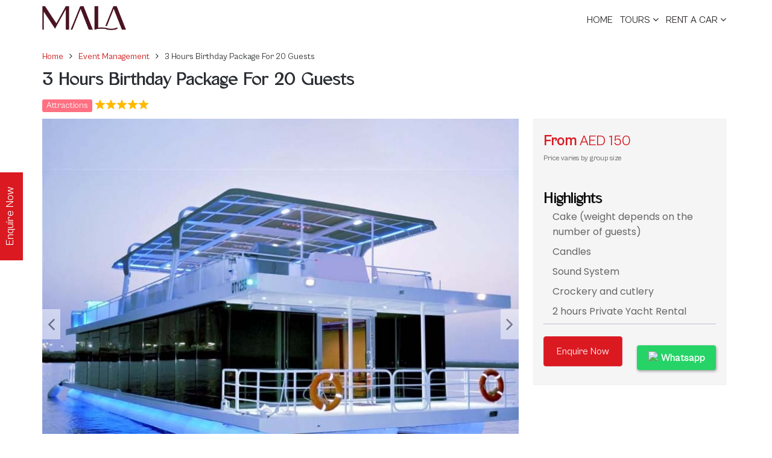

--- FILE ---
content_type: text/html; charset=UTF-8
request_url: https://mala.ae/3-hours-birthday-package-for-20-guests/
body_size: 40236
content:
<!doctype html>
<html lang="en">
   <head><meta charset="utf-8"><script>if(navigator.userAgent.match(/MSIE|Internet Explorer/i)||navigator.userAgent.match(/Trident\/7\..*?rv:11/i)){var href=document.location.href;if(!href.match(/[?&]nowprocket/)){if(href.indexOf("?")==-1){if(href.indexOf("#")==-1){document.location.href=href+"?nowprocket=1"}else{document.location.href=href.replace("#","?nowprocket=1#")}}else{if(href.indexOf("#")==-1){document.location.href=href+"&nowprocket=1"}else{document.location.href=href.replace("#","&nowprocket=1#")}}}}</script><script>(()=>{class RocketLazyLoadScripts{constructor(){this.v="2.0.4",this.userEvents=["keydown","keyup","mousedown","mouseup","mousemove","mouseover","mouseout","touchmove","touchstart","touchend","touchcancel","wheel","click","dblclick","input"],this.attributeEvents=["onblur","onclick","oncontextmenu","ondblclick","onfocus","onmousedown","onmouseenter","onmouseleave","onmousemove","onmouseout","onmouseover","onmouseup","onmousewheel","onscroll","onsubmit"]}async t(){this.i(),this.o(),/iP(ad|hone)/.test(navigator.userAgent)&&this.h(),this.u(),this.l(this),this.m(),this.k(this),this.p(this),this._(),await Promise.all([this.R(),this.L()]),this.lastBreath=Date.now(),this.S(this),this.P(),this.D(),this.O(),this.M(),await this.C(this.delayedScripts.normal),await this.C(this.delayedScripts.defer),await this.C(this.delayedScripts.async),await this.T(),await this.F(),await this.j(),await this.A(),window.dispatchEvent(new Event("rocket-allScriptsLoaded")),this.everythingLoaded=!0,this.lastTouchEnd&&await new Promise(t=>setTimeout(t,500-Date.now()+this.lastTouchEnd)),this.I(),this.H(),this.U(),this.W()}i(){this.CSPIssue=sessionStorage.getItem("rocketCSPIssue"),document.addEventListener("securitypolicyviolation",t=>{this.CSPIssue||"script-src-elem"!==t.violatedDirective||"data"!==t.blockedURI||(this.CSPIssue=!0,sessionStorage.setItem("rocketCSPIssue",!0))},{isRocket:!0})}o(){window.addEventListener("pageshow",t=>{this.persisted=t.persisted,this.realWindowLoadedFired=!0},{isRocket:!0}),window.addEventListener("pagehide",()=>{this.onFirstUserAction=null},{isRocket:!0})}h(){let t;function e(e){t=e}window.addEventListener("touchstart",e,{isRocket:!0}),window.addEventListener("touchend",function i(o){o.changedTouches[0]&&t.changedTouches[0]&&Math.abs(o.changedTouches[0].pageX-t.changedTouches[0].pageX)<10&&Math.abs(o.changedTouches[0].pageY-t.changedTouches[0].pageY)<10&&o.timeStamp-t.timeStamp<200&&(window.removeEventListener("touchstart",e,{isRocket:!0}),window.removeEventListener("touchend",i,{isRocket:!0}),"INPUT"===o.target.tagName&&"text"===o.target.type||(o.target.dispatchEvent(new TouchEvent("touchend",{target:o.target,bubbles:!0})),o.target.dispatchEvent(new MouseEvent("mouseover",{target:o.target,bubbles:!0})),o.target.dispatchEvent(new PointerEvent("click",{target:o.target,bubbles:!0,cancelable:!0,detail:1,clientX:o.changedTouches[0].clientX,clientY:o.changedTouches[0].clientY})),event.preventDefault()))},{isRocket:!0})}q(t){this.userActionTriggered||("mousemove"!==t.type||this.firstMousemoveIgnored?"keyup"===t.type||"mouseover"===t.type||"mouseout"===t.type||(this.userActionTriggered=!0,this.onFirstUserAction&&this.onFirstUserAction()):this.firstMousemoveIgnored=!0),"click"===t.type&&t.preventDefault(),t.stopPropagation(),t.stopImmediatePropagation(),"touchstart"===this.lastEvent&&"touchend"===t.type&&(this.lastTouchEnd=Date.now()),"click"===t.type&&(this.lastTouchEnd=0),this.lastEvent=t.type,t.composedPath&&t.composedPath()[0].getRootNode()instanceof ShadowRoot&&(t.rocketTarget=t.composedPath()[0]),this.savedUserEvents.push(t)}u(){this.savedUserEvents=[],this.userEventHandler=this.q.bind(this),this.userEvents.forEach(t=>window.addEventListener(t,this.userEventHandler,{passive:!1,isRocket:!0})),document.addEventListener("visibilitychange",this.userEventHandler,{isRocket:!0})}U(){this.userEvents.forEach(t=>window.removeEventListener(t,this.userEventHandler,{passive:!1,isRocket:!0})),document.removeEventListener("visibilitychange",this.userEventHandler,{isRocket:!0}),this.savedUserEvents.forEach(t=>{(t.rocketTarget||t.target).dispatchEvent(new window[t.constructor.name](t.type,t))})}m(){const t="return false",e=Array.from(this.attributeEvents,t=>"data-rocket-"+t),i="["+this.attributeEvents.join("],[")+"]",o="[data-rocket-"+this.attributeEvents.join("],[data-rocket-")+"]",s=(e,i,o)=>{o&&o!==t&&(e.setAttribute("data-rocket-"+i,o),e["rocket"+i]=new Function("event",o),e.setAttribute(i,t))};new MutationObserver(t=>{for(const n of t)"attributes"===n.type&&(n.attributeName.startsWith("data-rocket-")||this.everythingLoaded?n.attributeName.startsWith("data-rocket-")&&this.everythingLoaded&&this.N(n.target,n.attributeName.substring(12)):s(n.target,n.attributeName,n.target.getAttribute(n.attributeName))),"childList"===n.type&&n.addedNodes.forEach(t=>{if(t.nodeType===Node.ELEMENT_NODE)if(this.everythingLoaded)for(const i of[t,...t.querySelectorAll(o)])for(const t of i.getAttributeNames())e.includes(t)&&this.N(i,t.substring(12));else for(const e of[t,...t.querySelectorAll(i)])for(const t of e.getAttributeNames())this.attributeEvents.includes(t)&&s(e,t,e.getAttribute(t))})}).observe(document,{subtree:!0,childList:!0,attributeFilter:[...this.attributeEvents,...e]})}I(){this.attributeEvents.forEach(t=>{document.querySelectorAll("[data-rocket-"+t+"]").forEach(e=>{this.N(e,t)})})}N(t,e){const i=t.getAttribute("data-rocket-"+e);i&&(t.setAttribute(e,i),t.removeAttribute("data-rocket-"+e))}k(t){Object.defineProperty(HTMLElement.prototype,"onclick",{get(){return this.rocketonclick||null},set(e){this.rocketonclick=e,this.setAttribute(t.everythingLoaded?"onclick":"data-rocket-onclick","this.rocketonclick(event)")}})}S(t){function e(e,i){let o=e[i];e[i]=null,Object.defineProperty(e,i,{get:()=>o,set(s){t.everythingLoaded?o=s:e["rocket"+i]=o=s}})}e(document,"onreadystatechange"),e(window,"onload"),e(window,"onpageshow");try{Object.defineProperty(document,"readyState",{get:()=>t.rocketReadyState,set(e){t.rocketReadyState=e},configurable:!0}),document.readyState="loading"}catch(t){console.log("WPRocket DJE readyState conflict, bypassing")}}l(t){this.originalAddEventListener=EventTarget.prototype.addEventListener,this.originalRemoveEventListener=EventTarget.prototype.removeEventListener,this.savedEventListeners=[],EventTarget.prototype.addEventListener=function(e,i,o){o&&o.isRocket||!t.B(e,this)&&!t.userEvents.includes(e)||t.B(e,this)&&!t.userActionTriggered||e.startsWith("rocket-")||t.everythingLoaded?t.originalAddEventListener.call(this,e,i,o):(t.savedEventListeners.push({target:this,remove:!1,type:e,func:i,options:o}),"mouseenter"!==e&&"mouseleave"!==e||t.originalAddEventListener.call(this,e,t.savedUserEvents.push,o))},EventTarget.prototype.removeEventListener=function(e,i,o){o&&o.isRocket||!t.B(e,this)&&!t.userEvents.includes(e)||t.B(e,this)&&!t.userActionTriggered||e.startsWith("rocket-")||t.everythingLoaded?t.originalRemoveEventListener.call(this,e,i,o):t.savedEventListeners.push({target:this,remove:!0,type:e,func:i,options:o})}}J(t,e){this.savedEventListeners=this.savedEventListeners.filter(i=>{let o=i.type,s=i.target||window;return e!==o||t!==s||(this.B(o,s)&&(i.type="rocket-"+o),this.$(i),!1)})}H(){EventTarget.prototype.addEventListener=this.originalAddEventListener,EventTarget.prototype.removeEventListener=this.originalRemoveEventListener,this.savedEventListeners.forEach(t=>this.$(t))}$(t){t.remove?this.originalRemoveEventListener.call(t.target,t.type,t.func,t.options):this.originalAddEventListener.call(t.target,t.type,t.func,t.options)}p(t){let e;function i(e){return t.everythingLoaded?e:e.split(" ").map(t=>"load"===t||t.startsWith("load.")?"rocket-jquery-load":t).join(" ")}function o(o){function s(e){const s=o.fn[e];o.fn[e]=o.fn.init.prototype[e]=function(){return this[0]===window&&t.userActionTriggered&&("string"==typeof arguments[0]||arguments[0]instanceof String?arguments[0]=i(arguments[0]):"object"==typeof arguments[0]&&Object.keys(arguments[0]).forEach(t=>{const e=arguments[0][t];delete arguments[0][t],arguments[0][i(t)]=e})),s.apply(this,arguments),this}}if(o&&o.fn&&!t.allJQueries.includes(o)){const e={DOMContentLoaded:[],"rocket-DOMContentLoaded":[]};for(const t in e)document.addEventListener(t,()=>{e[t].forEach(t=>t())},{isRocket:!0});o.fn.ready=o.fn.init.prototype.ready=function(i){function s(){parseInt(o.fn.jquery)>2?setTimeout(()=>i.bind(document)(o)):i.bind(document)(o)}return"function"==typeof i&&(t.realDomReadyFired?!t.userActionTriggered||t.fauxDomReadyFired?s():e["rocket-DOMContentLoaded"].push(s):e.DOMContentLoaded.push(s)),o([])},s("on"),s("one"),s("off"),t.allJQueries.push(o)}e=o}t.allJQueries=[],o(window.jQuery),Object.defineProperty(window,"jQuery",{get:()=>e,set(t){o(t)}})}P(){const t=new Map;document.write=document.writeln=function(e){const i=document.currentScript,o=document.createRange(),s=i.parentElement;let n=t.get(i);void 0===n&&(n=i.nextSibling,t.set(i,n));const c=document.createDocumentFragment();o.setStart(c,0),c.appendChild(o.createContextualFragment(e)),s.insertBefore(c,n)}}async R(){return new Promise(t=>{this.userActionTriggered?t():this.onFirstUserAction=t})}async L(){return new Promise(t=>{document.addEventListener("DOMContentLoaded",()=>{this.realDomReadyFired=!0,t()},{isRocket:!0})})}async j(){return this.realWindowLoadedFired?Promise.resolve():new Promise(t=>{window.addEventListener("load",t,{isRocket:!0})})}M(){this.pendingScripts=[];this.scriptsMutationObserver=new MutationObserver(t=>{for(const e of t)e.addedNodes.forEach(t=>{"SCRIPT"!==t.tagName||t.noModule||t.isWPRocket||this.pendingScripts.push({script:t,promise:new Promise(e=>{const i=()=>{const i=this.pendingScripts.findIndex(e=>e.script===t);i>=0&&this.pendingScripts.splice(i,1),e()};t.addEventListener("load",i,{isRocket:!0}),t.addEventListener("error",i,{isRocket:!0}),setTimeout(i,1e3)})})})}),this.scriptsMutationObserver.observe(document,{childList:!0,subtree:!0})}async F(){await this.X(),this.pendingScripts.length?(await this.pendingScripts[0].promise,await this.F()):this.scriptsMutationObserver.disconnect()}D(){this.delayedScripts={normal:[],async:[],defer:[]},document.querySelectorAll("script[type$=rocketlazyloadscript]").forEach(t=>{t.hasAttribute("data-rocket-src")?t.hasAttribute("async")&&!1!==t.async?this.delayedScripts.async.push(t):t.hasAttribute("defer")&&!1!==t.defer||"module"===t.getAttribute("data-rocket-type")?this.delayedScripts.defer.push(t):this.delayedScripts.normal.push(t):this.delayedScripts.normal.push(t)})}async _(){await this.L();let t=[];document.querySelectorAll("script[type$=rocketlazyloadscript][data-rocket-src]").forEach(e=>{let i=e.getAttribute("data-rocket-src");if(i&&!i.startsWith("data:")){i.startsWith("//")&&(i=location.protocol+i);try{const o=new URL(i).origin;o!==location.origin&&t.push({src:o,crossOrigin:e.crossOrigin||"module"===e.getAttribute("data-rocket-type")})}catch(t){}}}),t=[...new Map(t.map(t=>[JSON.stringify(t),t])).values()],this.Y(t,"preconnect")}async G(t){if(await this.K(),!0!==t.noModule||!("noModule"in HTMLScriptElement.prototype))return new Promise(e=>{let i;function o(){(i||t).setAttribute("data-rocket-status","executed"),e()}try{if(navigator.userAgent.includes("Firefox/")||""===navigator.vendor||this.CSPIssue)i=document.createElement("script"),[...t.attributes].forEach(t=>{let e=t.nodeName;"type"!==e&&("data-rocket-type"===e&&(e="type"),"data-rocket-src"===e&&(e="src"),i.setAttribute(e,t.nodeValue))}),t.text&&(i.text=t.text),t.nonce&&(i.nonce=t.nonce),i.hasAttribute("src")?(i.addEventListener("load",o,{isRocket:!0}),i.addEventListener("error",()=>{i.setAttribute("data-rocket-status","failed-network"),e()},{isRocket:!0}),setTimeout(()=>{i.isConnected||e()},1)):(i.text=t.text,o()),i.isWPRocket=!0,t.parentNode.replaceChild(i,t);else{const i=t.getAttribute("data-rocket-type"),s=t.getAttribute("data-rocket-src");i?(t.type=i,t.removeAttribute("data-rocket-type")):t.removeAttribute("type"),t.addEventListener("load",o,{isRocket:!0}),t.addEventListener("error",i=>{this.CSPIssue&&i.target.src.startsWith("data:")?(console.log("WPRocket: CSP fallback activated"),t.removeAttribute("src"),this.G(t).then(e)):(t.setAttribute("data-rocket-status","failed-network"),e())},{isRocket:!0}),s?(t.fetchPriority="high",t.removeAttribute("data-rocket-src"),t.src=s):t.src="data:text/javascript;base64,"+window.btoa(unescape(encodeURIComponent(t.text)))}}catch(i){t.setAttribute("data-rocket-status","failed-transform"),e()}});t.setAttribute("data-rocket-status","skipped")}async C(t){const e=t.shift();return e?(e.isConnected&&await this.G(e),this.C(t)):Promise.resolve()}O(){this.Y([...this.delayedScripts.normal,...this.delayedScripts.defer,...this.delayedScripts.async],"preload")}Y(t,e){this.trash=this.trash||[];let i=!0;var o=document.createDocumentFragment();t.forEach(t=>{const s=t.getAttribute&&t.getAttribute("data-rocket-src")||t.src;if(s&&!s.startsWith("data:")){const n=document.createElement("link");n.href=s,n.rel=e,"preconnect"!==e&&(n.as="script",n.fetchPriority=i?"high":"low"),t.getAttribute&&"module"===t.getAttribute("data-rocket-type")&&(n.crossOrigin=!0),t.crossOrigin&&(n.crossOrigin=t.crossOrigin),t.integrity&&(n.integrity=t.integrity),t.nonce&&(n.nonce=t.nonce),o.appendChild(n),this.trash.push(n),i=!1}}),document.head.appendChild(o)}W(){this.trash.forEach(t=>t.remove())}async T(){try{document.readyState="interactive"}catch(t){}this.fauxDomReadyFired=!0;try{await this.K(),this.J(document,"readystatechange"),document.dispatchEvent(new Event("rocket-readystatechange")),await this.K(),document.rocketonreadystatechange&&document.rocketonreadystatechange(),await this.K(),this.J(document,"DOMContentLoaded"),document.dispatchEvent(new Event("rocket-DOMContentLoaded")),await this.K(),this.J(window,"DOMContentLoaded"),window.dispatchEvent(new Event("rocket-DOMContentLoaded"))}catch(t){console.error(t)}}async A(){try{document.readyState="complete"}catch(t){}try{await this.K(),this.J(document,"readystatechange"),document.dispatchEvent(new Event("rocket-readystatechange")),await this.K(),document.rocketonreadystatechange&&document.rocketonreadystatechange(),await this.K(),this.J(window,"load"),window.dispatchEvent(new Event("rocket-load")),await this.K(),window.rocketonload&&window.rocketonload(),await this.K(),this.allJQueries.forEach(t=>t(window).trigger("rocket-jquery-load")),await this.K(),this.J(window,"pageshow");const t=new Event("rocket-pageshow");t.persisted=this.persisted,window.dispatchEvent(t),await this.K(),window.rocketonpageshow&&window.rocketonpageshow({persisted:this.persisted})}catch(t){console.error(t)}}async K(){Date.now()-this.lastBreath>45&&(await this.X(),this.lastBreath=Date.now())}async X(){return document.hidden?new Promise(t=>setTimeout(t)):new Promise(t=>requestAnimationFrame(t))}B(t,e){return e===document&&"readystatechange"===t||(e===document&&"DOMContentLoaded"===t||(e===window&&"DOMContentLoaded"===t||(e===window&&"load"===t||e===window&&"pageshow"===t)))}static run(){(new RocketLazyLoadScripts).t()}}RocketLazyLoadScripts.run()})();</script>
        
      <meta name="viewport" content="width=device-width, initial-scale=1">
      <link rel="profile" href="http://gmpg.org/xfn/11">
     
      	<style>img:is([sizes="auto" i], [sizes^="auto," i]) { contain-intrinsic-size: 3000px 1500px }</style>
	
<!-- Search Engine Optimization by Rank Math PRO - https://rankmath.com/ -->
<title>3 Hours Birthday Package For 20 Guests - Mala</title>
<meta name="robots" content="nofollow, noindex"/>
<meta property="og:locale" content="en_US" />
<meta property="og:type" content="article" />
<meta property="og:title" content="3 Hours Birthday Package For 20 Guests - Mala" />
<meta property="og:url" content="https://mala.ae/3-hours-birthday-package-for-20-guests/" />
<meta property="og:site_name" content="Mala Tourism" />
<meta property="og:updated_time" content="2022-08-25T19:16:28+00:00" />
<meta property="og:image" content="https://mala.ae/wp-content/uploads/2022/04/1-3.jpg" />
<meta property="og:image:secure_url" content="https://mala.ae/wp-content/uploads/2022/04/1-3.jpg" />
<meta property="og:image:width" content="400" />
<meta property="og:image:height" content="266" />
<meta property="og:image:alt" content="boat house" />
<meta property="og:image:type" content="image/jpeg" />
<meta name="twitter:card" content="summary_large_image" />
<meta name="twitter:title" content="3 Hours Birthday Package For 20 Guests - Mala" />
<meta name="twitter:image" content="https://mala.ae/wp-content/uploads/2022/04/1-3.jpg" />
<!-- /Rank Math WordPress SEO plugin -->

<link rel="alternate" type="application/rss+xml" title="Mala &raquo; Feed" href="https://mala.ae/feed/" />
<link rel="alternate" type="application/rss+xml" title="Mala &raquo; Comments Feed" href="https://mala.ae/comments/feed/" />
<link rel="alternate" type="application/rss+xml" title="Mala &raquo; 3 Hours Birthday Package For 20 Guests Comments Feed" href="https://mala.ae/3-hours-birthday-package-for-20-guests/feed/" />
		<!-- This site uses the Google Analytics by MonsterInsights plugin v9.11.1 - Using Analytics tracking - https://www.monsterinsights.com/ -->
		<!-- Note: MonsterInsights is not currently configured on this site. The site owner needs to authenticate with Google Analytics in the MonsterInsights settings panel. -->
					<!-- No tracking code set -->
				<!-- / Google Analytics by MonsterInsights -->
		<link rel='stylesheet' id='wp-block-library-css' href='https://mala.ae/wp-includes/css/dist/block-library/style.min.css?ver=6.8.3' type='text/css' media='all' />
<style id='classic-theme-styles-inline-css' type='text/css'>
/*! This file is auto-generated */
.wp-block-button__link{color:#fff;background-color:#32373c;border-radius:9999px;box-shadow:none;text-decoration:none;padding:calc(.667em + 2px) calc(1.333em + 2px);font-size:1.125em}.wp-block-file__button{background:#32373c;color:#fff;text-decoration:none}
</style>
<style id='global-styles-inline-css' type='text/css'>
:root{--wp--preset--aspect-ratio--square: 1;--wp--preset--aspect-ratio--4-3: 4/3;--wp--preset--aspect-ratio--3-4: 3/4;--wp--preset--aspect-ratio--3-2: 3/2;--wp--preset--aspect-ratio--2-3: 2/3;--wp--preset--aspect-ratio--16-9: 16/9;--wp--preset--aspect-ratio--9-16: 9/16;--wp--preset--color--black: #000000;--wp--preset--color--cyan-bluish-gray: #abb8c3;--wp--preset--color--white: #ffffff;--wp--preset--color--pale-pink: #f78da7;--wp--preset--color--vivid-red: #cf2e2e;--wp--preset--color--luminous-vivid-orange: #ff6900;--wp--preset--color--luminous-vivid-amber: #fcb900;--wp--preset--color--light-green-cyan: #7bdcb5;--wp--preset--color--vivid-green-cyan: #00d084;--wp--preset--color--pale-cyan-blue: #8ed1fc;--wp--preset--color--vivid-cyan-blue: #0693e3;--wp--preset--color--vivid-purple: #9b51e0;--wp--preset--gradient--vivid-cyan-blue-to-vivid-purple: linear-gradient(135deg,rgba(6,147,227,1) 0%,rgb(155,81,224) 100%);--wp--preset--gradient--light-green-cyan-to-vivid-green-cyan: linear-gradient(135deg,rgb(122,220,180) 0%,rgb(0,208,130) 100%);--wp--preset--gradient--luminous-vivid-amber-to-luminous-vivid-orange: linear-gradient(135deg,rgba(252,185,0,1) 0%,rgba(255,105,0,1) 100%);--wp--preset--gradient--luminous-vivid-orange-to-vivid-red: linear-gradient(135deg,rgba(255,105,0,1) 0%,rgb(207,46,46) 100%);--wp--preset--gradient--very-light-gray-to-cyan-bluish-gray: linear-gradient(135deg,rgb(238,238,238) 0%,rgb(169,184,195) 100%);--wp--preset--gradient--cool-to-warm-spectrum: linear-gradient(135deg,rgb(74,234,220) 0%,rgb(151,120,209) 20%,rgb(207,42,186) 40%,rgb(238,44,130) 60%,rgb(251,105,98) 80%,rgb(254,248,76) 100%);--wp--preset--gradient--blush-light-purple: linear-gradient(135deg,rgb(255,206,236) 0%,rgb(152,150,240) 100%);--wp--preset--gradient--blush-bordeaux: linear-gradient(135deg,rgb(254,205,165) 0%,rgb(254,45,45) 50%,rgb(107,0,62) 100%);--wp--preset--gradient--luminous-dusk: linear-gradient(135deg,rgb(255,203,112) 0%,rgb(199,81,192) 50%,rgb(65,88,208) 100%);--wp--preset--gradient--pale-ocean: linear-gradient(135deg,rgb(255,245,203) 0%,rgb(182,227,212) 50%,rgb(51,167,181) 100%);--wp--preset--gradient--electric-grass: linear-gradient(135deg,rgb(202,248,128) 0%,rgb(113,206,126) 100%);--wp--preset--gradient--midnight: linear-gradient(135deg,rgb(2,3,129) 0%,rgb(40,116,252) 100%);--wp--preset--font-size--small: 13px;--wp--preset--font-size--medium: 20px;--wp--preset--font-size--large: 36px;--wp--preset--font-size--x-large: 42px;--wp--preset--spacing--20: 0.44rem;--wp--preset--spacing--30: 0.67rem;--wp--preset--spacing--40: 1rem;--wp--preset--spacing--50: 1.5rem;--wp--preset--spacing--60: 2.25rem;--wp--preset--spacing--70: 3.38rem;--wp--preset--spacing--80: 5.06rem;--wp--preset--shadow--natural: 6px 6px 9px rgba(0, 0, 0, 0.2);--wp--preset--shadow--deep: 12px 12px 50px rgba(0, 0, 0, 0.4);--wp--preset--shadow--sharp: 6px 6px 0px rgba(0, 0, 0, 0.2);--wp--preset--shadow--outlined: 6px 6px 0px -3px rgba(255, 255, 255, 1), 6px 6px rgba(0, 0, 0, 1);--wp--preset--shadow--crisp: 6px 6px 0px rgba(0, 0, 0, 1);}:root :where(.is-layout-flow) > :first-child{margin-block-start: 0;}:root :where(.is-layout-flow) > :last-child{margin-block-end: 0;}:root :where(.is-layout-flow) > *{margin-block-start: 24px;margin-block-end: 0;}:root :where(.is-layout-constrained) > :first-child{margin-block-start: 0;}:root :where(.is-layout-constrained) > :last-child{margin-block-end: 0;}:root :where(.is-layout-constrained) > *{margin-block-start: 24px;margin-block-end: 0;}:root :where(.is-layout-flex){gap: 24px;}:root :where(.is-layout-grid){gap: 24px;}body .is-layout-flex{display: flex;}.is-layout-flex{flex-wrap: wrap;align-items: center;}.is-layout-flex > :is(*, div){margin: 0;}body .is-layout-grid{display: grid;}.is-layout-grid > :is(*, div){margin: 0;}.has-black-color{color: var(--wp--preset--color--black) !important;}.has-cyan-bluish-gray-color{color: var(--wp--preset--color--cyan-bluish-gray) !important;}.has-white-color{color: var(--wp--preset--color--white) !important;}.has-pale-pink-color{color: var(--wp--preset--color--pale-pink) !important;}.has-vivid-red-color{color: var(--wp--preset--color--vivid-red) !important;}.has-luminous-vivid-orange-color{color: var(--wp--preset--color--luminous-vivid-orange) !important;}.has-luminous-vivid-amber-color{color: var(--wp--preset--color--luminous-vivid-amber) !important;}.has-light-green-cyan-color{color: var(--wp--preset--color--light-green-cyan) !important;}.has-vivid-green-cyan-color{color: var(--wp--preset--color--vivid-green-cyan) !important;}.has-pale-cyan-blue-color{color: var(--wp--preset--color--pale-cyan-blue) !important;}.has-vivid-cyan-blue-color{color: var(--wp--preset--color--vivid-cyan-blue) !important;}.has-vivid-purple-color{color: var(--wp--preset--color--vivid-purple) !important;}.has-black-background-color{background-color: var(--wp--preset--color--black) !important;}.has-cyan-bluish-gray-background-color{background-color: var(--wp--preset--color--cyan-bluish-gray) !important;}.has-white-background-color{background-color: var(--wp--preset--color--white) !important;}.has-pale-pink-background-color{background-color: var(--wp--preset--color--pale-pink) !important;}.has-vivid-red-background-color{background-color: var(--wp--preset--color--vivid-red) !important;}.has-luminous-vivid-orange-background-color{background-color: var(--wp--preset--color--luminous-vivid-orange) !important;}.has-luminous-vivid-amber-background-color{background-color: var(--wp--preset--color--luminous-vivid-amber) !important;}.has-light-green-cyan-background-color{background-color: var(--wp--preset--color--light-green-cyan) !important;}.has-vivid-green-cyan-background-color{background-color: var(--wp--preset--color--vivid-green-cyan) !important;}.has-pale-cyan-blue-background-color{background-color: var(--wp--preset--color--pale-cyan-blue) !important;}.has-vivid-cyan-blue-background-color{background-color: var(--wp--preset--color--vivid-cyan-blue) !important;}.has-vivid-purple-background-color{background-color: var(--wp--preset--color--vivid-purple) !important;}.has-black-border-color{border-color: var(--wp--preset--color--black) !important;}.has-cyan-bluish-gray-border-color{border-color: var(--wp--preset--color--cyan-bluish-gray) !important;}.has-white-border-color{border-color: var(--wp--preset--color--white) !important;}.has-pale-pink-border-color{border-color: var(--wp--preset--color--pale-pink) !important;}.has-vivid-red-border-color{border-color: var(--wp--preset--color--vivid-red) !important;}.has-luminous-vivid-orange-border-color{border-color: var(--wp--preset--color--luminous-vivid-orange) !important;}.has-luminous-vivid-amber-border-color{border-color: var(--wp--preset--color--luminous-vivid-amber) !important;}.has-light-green-cyan-border-color{border-color: var(--wp--preset--color--light-green-cyan) !important;}.has-vivid-green-cyan-border-color{border-color: var(--wp--preset--color--vivid-green-cyan) !important;}.has-pale-cyan-blue-border-color{border-color: var(--wp--preset--color--pale-cyan-blue) !important;}.has-vivid-cyan-blue-border-color{border-color: var(--wp--preset--color--vivid-cyan-blue) !important;}.has-vivid-purple-border-color{border-color: var(--wp--preset--color--vivid-purple) !important;}.has-vivid-cyan-blue-to-vivid-purple-gradient-background{background: var(--wp--preset--gradient--vivid-cyan-blue-to-vivid-purple) !important;}.has-light-green-cyan-to-vivid-green-cyan-gradient-background{background: var(--wp--preset--gradient--light-green-cyan-to-vivid-green-cyan) !important;}.has-luminous-vivid-amber-to-luminous-vivid-orange-gradient-background{background: var(--wp--preset--gradient--luminous-vivid-amber-to-luminous-vivid-orange) !important;}.has-luminous-vivid-orange-to-vivid-red-gradient-background{background: var(--wp--preset--gradient--luminous-vivid-orange-to-vivid-red) !important;}.has-very-light-gray-to-cyan-bluish-gray-gradient-background{background: var(--wp--preset--gradient--very-light-gray-to-cyan-bluish-gray) !important;}.has-cool-to-warm-spectrum-gradient-background{background: var(--wp--preset--gradient--cool-to-warm-spectrum) !important;}.has-blush-light-purple-gradient-background{background: var(--wp--preset--gradient--blush-light-purple) !important;}.has-blush-bordeaux-gradient-background{background: var(--wp--preset--gradient--blush-bordeaux) !important;}.has-luminous-dusk-gradient-background{background: var(--wp--preset--gradient--luminous-dusk) !important;}.has-pale-ocean-gradient-background{background: var(--wp--preset--gradient--pale-ocean) !important;}.has-electric-grass-gradient-background{background: var(--wp--preset--gradient--electric-grass) !important;}.has-midnight-gradient-background{background: var(--wp--preset--gradient--midnight) !important;}.has-small-font-size{font-size: var(--wp--preset--font-size--small) !important;}.has-medium-font-size{font-size: var(--wp--preset--font-size--medium) !important;}.has-large-font-size{font-size: var(--wp--preset--font-size--large) !important;}.has-x-large-font-size{font-size: var(--wp--preset--font-size--x-large) !important;}
:root :where(.wp-block-pullquote){font-size: 1.5em;line-height: 1.6;}
</style>
<link rel='stylesheet' id='foobox-free-min-css' href='https://mala.ae/wp-content/plugins/foobox-image-lightbox/free/css/foobox.free.min.css?ver=2.7.35' type='text/css' media='all' />
<link rel='stylesheet' id='dashicons-css' href='https://mala.ae/wp-includes/css/dashicons.min.css?ver=6.8.3' type='text/css' media='all' />
<link rel='stylesheet' id='rmp-menu-styles-css' href='https://mala.ae/wp-content/uploads/rmp-menu/css/rmp-menu.css?ver=09.12.57' type='text/css' media='all' />
<link rel='stylesheet' id='blankslate-style-css' href='https://mala.ae/wp-content/themes/malatour/style.css?ver=6.8.3' type='text/css' media='all' />
<link rel='stylesheet' id='tablepress-default-css' href='https://mala.ae/wp-content/plugins/tablepress/css/build/default.css?ver=3.2.5' type='text/css' media='all' />
<link rel='stylesheet' id='site-reviews-css' href='https://mala.ae/wp-content/plugins/site-reviews/assets/styles/default.css?ver=7.2.13' type='text/css' media='all' />
<style id='site-reviews-inline-css' type='text/css'>
:root{--glsr-star-empty:url(https://mala.ae/wp-content/plugins/site-reviews/assets/images/stars/default/star-empty.svg);--glsr-star-error:url(https://mala.ae/wp-content/plugins/site-reviews/assets/images/stars/default/star-error.svg);--glsr-star-full:url(https://mala.ae/wp-content/plugins/site-reviews/assets/images/stars/default/star-full.svg);--glsr-star-half:url(https://mala.ae/wp-content/plugins/site-reviews/assets/images/stars/default/star-half.svg)}

</style>
<style id='rocket-lazyload-inline-css' type='text/css'>
.rll-youtube-player{position:relative;padding-bottom:56.23%;height:0;overflow:hidden;max-width:100%;}.rll-youtube-player:focus-within{outline: 2px solid currentColor;outline-offset: 5px;}.rll-youtube-player iframe{position:absolute;top:0;left:0;width:100%;height:100%;z-index:100;background:0 0}.rll-youtube-player img{bottom:0;display:block;left:0;margin:auto;max-width:100%;width:100%;position:absolute;right:0;top:0;border:none;height:auto;-webkit-transition:.4s all;-moz-transition:.4s all;transition:.4s all}.rll-youtube-player img:hover{-webkit-filter:brightness(75%)}.rll-youtube-player .play{height:100%;width:100%;left:0;top:0;position:absolute;background:url(https://mala.ae/wp-content/plugins/wp-rocket/assets/img/youtube.png) no-repeat center;background-color: transparent !important;cursor:pointer;border:none;}.wp-embed-responsive .wp-has-aspect-ratio .rll-youtube-player{position:absolute;padding-bottom:0;width:100%;height:100%;top:0;bottom:0;left:0;right:0}
</style>
<script type="rocketlazyloadscript" data-rocket-type="text/javascript" data-rocket-src="https://mala.ae/wp-includes/js/jquery/jquery.min.js?ver=3.7.1" id="jquery-core-js"></script>
<script type="rocketlazyloadscript" data-rocket-type="text/javascript" data-rocket-src="https://mala.ae/wp-includes/js/jquery/jquery-migrate.min.js?ver=3.4.1" id="jquery-migrate-js"></script>
<script type="rocketlazyloadscript" data-rocket-type="text/javascript" id="foobox-free-min-js-before">
/* <![CDATA[ */
/* Run FooBox FREE (v2.7.35) */
var FOOBOX = window.FOOBOX = {
	ready: true,
	disableOthers: false,
	o: {wordpress: { enabled: true }, countMessage:'image %index of %total', captions: { dataTitle: ["captionTitle","title"], dataDesc: ["captionDesc","description"] }, rel: '', excludes:'.fbx-link,.nofoobox,.nolightbox,a[href*="pinterest.com/pin/create/button/"]', affiliate : { enabled: false }},
	selectors: [
		".gallery", ".wp-block-gallery", ".wp-caption", ".wp-block-image", "a:has(img[class*=wp-image-])", ".foobox"
	],
	pre: function( $ ){
		// Custom JavaScript (Pre)
		
	},
	post: function( $ ){
		// Custom JavaScript (Post)
		
		// Custom Captions Code
		
	},
	custom: function( $ ){
		// Custom Extra JS
		
	}
};
/* ]]> */
</script>
<script type="rocketlazyloadscript" data-rocket-type="text/javascript" data-rocket-src="https://mala.ae/wp-content/plugins/foobox-image-lightbox/free/js/foobox.free.min.js?ver=2.7.35" id="foobox-free-min-js"></script>
<link rel="https://api.w.org/" href="https://mala.ae/wp-json/" /><link rel="alternate" title="JSON" type="application/json" href="https://mala.ae/wp-json/wp/v2/dubai/12030" /><link rel="EditURI" type="application/rsd+xml" title="RSD" href="https://mala.ae/xmlrpc.php?rsd" />
<link rel='shortlink' href='https://mala.ae/?p=12030' />
<link rel="alternate" title="oEmbed (JSON)" type="application/json+oembed" href="https://mala.ae/wp-json/oembed/1.0/embed?url=https%3A%2F%2Fmala.ae%2F3-hours-birthday-package-for-20-guests%2F" />
<link rel="alternate" title="oEmbed (XML)" type="text/xml+oembed" href="https://mala.ae/wp-json/oembed/1.0/embed?url=https%3A%2F%2Fmala.ae%2F3-hours-birthday-package-for-20-guests%2F&#038;format=xml" />
<!-- HFCM by 99 Robots - Snippet # 1: Geo Tag -->
<meta name="DC.title" content="Mala Tourism" />
<meta name="geo.region" content="AE-DU" />
<meta name="geo.placename" content="Dubai" />
<meta name="geo.position" content="25.098302;55.174289" />
<meta name="ICBM" content="25.098302, 55.174289" />

<!-- /end HFCM by 99 Robots -->
<link rel="icon" href="https://mala.ae/wp-content/uploads/2025/10/cropped-mala-fav-32x32.png" sizes="32x32" />
<link rel="icon" href="https://mala.ae/wp-content/uploads/2025/10/cropped-mala-fav-192x192.png" sizes="192x192" />
<link rel="apple-touch-icon" href="https://mala.ae/wp-content/uploads/2025/10/cropped-mala-fav-180x180.png" />
<meta name="msapplication-TileImage" content="https://mala.ae/wp-content/uploads/2025/10/cropped-mala-fav-270x270.png" />
		<style type="text/css" id="wp-custom-css">
			






.wpforms-head-container {
    padding: 0px !important;
    text-align: center;
}
.wprmenu_bar .hamburger-inner, .wprmenu_bar .hamburger-inner::before, .wprmenu_bar .hamburger-inner::after {
    background: #000000 !important;
}
.elementor-widget-container p {
    line-height: 1.7;
}
section#mySwiper-2 {
    padding: 30px 0px 50px;
    border: none;
}
.elementor-widget-container .mySwiperCentered .swiper-rating-centered-buttons-block .swiper-rating-centered-pagination .swiper-pagination-bullet.swiper-pagination-bullet-active {
    width: 28px;
    border-radius: 8px;
    background: #c42020!important;
}
.mySwiperCentered .swiper-slide img {
    border-radius: 0px!important;
}
.elementor-widget-container {
    box-shadow: none !important;
}

h2.elementor-heading-title.elementor-size-default {
    line-height: 1.3;
}
h3.elementor-heading-title.elementor-size-default {
    line-height: 1.3;
}
h1.elementor-heading-title.elementor-size-default {
    line-height: 1.2;
}

header.header {
    display: none!important;
}
a.whatsapp-btn {
    position: fixed;
    bottom: 0px;
    width: 60px;
    height: 60px;
    left: 5px;
    z-index: 10000;
}
.spec-box ul li {
    font-size: 16px;
    margin-bottom: 8px;
}
.single-dubai-btn {
    padding-top: 20px;
    border-top: 1px solid rgb(189, 189, 206);
}
.single-dubai-btn .col-lg-6.col-md-6.col-sm-12.col-12:first-child {
    padding-right: 6px;
	    -ms-flex: 0 0 50%;
    flex: 0 0 50%;
    max-width: 50%;
}

.single-dubai-btn .col-lg-6.col-md-6.col-sm-12.col-12:last-child {
    padding-left: 6px;
	    -ms-flex: 0 0 50%;
    flex: 0 0 50%;
    max-width: 50%;
}

a.whtap-icon {
    color: #f8f8f8;
    padding: 10px 10px;
    background-color: #26d367;
    box-shadow: 1px 2px 4px #33333370;
    border: none;
    margin: 0 0;
    font-size: 16px !important;
    color: #fff !important;
    border-radius: 4px;
    display: inline-block;
    font-weight: 600;
    text-align: center;
    width: 100%;
}


.about-text-home p a {
    padding: 0 !important;
    border: 0 !important;
}

a.whtap-icon img {
    max-width: 22px;
    height: auto;
    margin-right: 5px;
}

.spec-box {
    padding: 20px 0 0;
}

.spec-box h3 {
    font-size: 24px;
    font-weight: 600;
    padding-bottom: 10px;
    color: #0b0909;
}

.spec-box ul {
    padding-left: 15px;

}

.spec-box ul li {
    color: #666;
}

.single-dubai-btn {
    text-align: left;
    margin-bottom: 0px;
}

.single-dubai-btn button.btn.btn-danger {
    background-color: #da1921;
    color: #fff;
    border-radius: 4px;
    width: 100%;
    font-size: 16px;
    text-transform: capitalize;
    letter-spacing: 0px;
    padding: 12px 10px;
}
.inner-main-con-ser .right-sidebar.sticky-box {
    width: 100%;
    /* margin-top: 50px; */
    /* right: 90px; */
}

/*.menu-main-menu-container ul#menu-main-menu li:nth-child(2) {
    padding: 12px 34px 12px 34px;
}
*/

.cardft {
    text-align: left !important;
}
.cardft p{
    color:#fff;
}
.cardft p a{
    color:#db1c23;
}

.inner-main-con-ser .long-desc ul.important.block-layout li p::first-line {color: #000;font-weight: 600;}

.inner-main-con-ser .long-desc ul.important.block-layout li h4{
    color:#000;
}




.iftar_price span:nth-child(2)

{
  font-weight: bold;
  color: #000 !important;
    font-size:20px;
 }

.iftar_price span:nth-child(5)

{color: #000 !important; 
font-weight: bold;
    font-size:20px;
}


.card-icon {
    text-align: right !important;
}

.cardft .col-12 {
    flex: unset;
}

div#alarmmsg {
    background-color: transparent !important;
    border: none!important;
    color: black !important;
}
#menu-main-menu li ul ul {
    left: 100% !important;
}
li#menu-item-12559 {
    margin-top: -4px;
}
@media(min-width:767px){
    /* menu css start */
    .menu-main-menu-container ul#menu-main-menu > li {
    padding: 12px 20px 12px 15px;
}   
  #menu-main-menu .menu-item {
    list-style:none !important;
    position: relative;
    display: block;
}

#menu-main-menu, #menu-main-menu ul {
        list-style: none; 
        padding:0;
        margin:0;
}

#menu-main-menu li {
        line-height:20px;
        float:left;
}
#menu-main-menu li a {display:block;}
#menu-main-menu li ul{ 
     display: none;
    z-index: 99999;
    position: absolute;
    margin-left: 0px;
    background-color: #ed3237;
    min-width: 130px;
    text-align: left;
}
#menu-main-menu .sub-menu .menu-item a:hover {
    background-color: #000;
}
#menu-main-menu li ul ul {
    min-width: 175px;
}
.sub-menu li a {
        color: #fff !important;
    font-size: 14px !important;
    padding: 10px 15px !important;
    text-align: left;
}
#menu-main-menu li ul ul {left: 100%; top:0;}
  

#menu-main-menu li:hover > ul {
        display: block;
}

#menu-main-menu li:hover ul li {
        float:none;
        padding: 0px 0px;
}
#menu-main-menu ul ul li {
padding: 5px 15px;
    display: block;
}
  /* menu css end */
}

@media(max-width:1400px){
	.single-dubai-btn .col-lg-6.col-md-6.col-sm-12.col-12:first-child {
    padding-right: 12px;
}

.single-dubai-btn .col-lg-6.col-md-6.col-sm-12.col-12:last-child {
    padding-left: 12px;
}
    .inner-main-con-ser .right-sidebar.sticky-box{
        right: 3% !important;
    }
    a.whtap-icon{
        width: 100%;
        margin-top: 15px;
    }
    .single-dubai-btn button.btn.btn-danger{
        width: 100%;
    }

    .single-dubai-btn .col-lg-6.col-md-6.col-sm-12.col-12 {
        width: 100%;
    }
}

@media(max-width:768px){
	li#menu-item-17748 {
    padding-left: 0;
}
 #wprmenu_bar .menu_title {
        display: none;
    }
    #wprmenu_bar {
    background-color: #ffffff00;
}
    html body div#wprmenu_bar {
    height: 46px;
    max-width: 50px;
    position: fixed;
    left: auto;
    right: 0;
    top: 85px;
  }
    .site-navigation.um-new .col-lg-3.col-md-3.col-sm-5.col-xs-5 {
    text-align: left !important;
   }
    html {
    padding-top: 0px !important;
   }
    html body div#wprmenu_bar.active {
    height: 46px;
    max-width: 100%;
    position: fixed;
    left: auto;
    right: 0;
    top: 0;
   }
    .wprmenu_bar.active .hamburger-inner, .wprmenu_bar.active .hamburger-inner::before, .wprmenu_bar.active .hamburger-inner::after {
    background: #ffffff !important;
   }
    html body div.wprm-overlay {
    background: rgb(255 255 255);
    opacity: 0.6;
  }
    #wprmenu_bar.scroll {
        position: relative;
    }
    #wprmenu_bar.active {
    background-color: #000000 !important;
  }
	.site-navigation a.burger {
    display: none !important;
}
	a.whtap-icon {
    margin-top: 0px;
}
	.spec-box ul {
    padding-left: 0px;
}
}

@media(max-width:767px){
	
	.single-dubai-btn .col-lg-6.col-md-6.col-sm-12.col-12:first-child {
    -ms-flex: 0 0 100%;
    flex: 0 0 100%;
    max-width: 100%;
}

.single-dubai-btn .col-lg-6.col-md-6.col-sm-12.col-12:last-child {
	    -ms-flex: 0 0 100%;
    flex: 0 0 100%;
    max-width: 100%;
}
	.spec-box ul {
    padding-left: 0px;
}
	
	
	
	
	
	
	
    .single-dubai-btn{
        text-align: center;
        display: none;
    }
    .col-4.righ-col .right-sidebar{
        max-width: 100% !important;

    }
    .single-dubai-btn button.btn.btn-danger{
        width: 50%;
    }
    a.whtap-icon{
        text-align: center;
        width: 50%;
        margin-top: 0px;
    }
    a.whatsapp-btn {
    display:none;
}
    .site-navigation a.burger {
    display: none !important;
}
    .cardft {
        text-align: center !important;
    }
    
    .card-icon {
        text-align: center !important;
    }
    #wprmenu_bar .menu_title {
        display: none;
    }
    #wprmenu_bar {
    background-color: #ffffff00;
}
    html body div#wprmenu_bar {
    height: 46px;
    max-width: 50px;
    position: fixed;
    left: auto;
    right: 0;
    top: 85px;
  }
    .site-navigation.um-new .col-lg-3.col-md-3.col-sm-5.col-xs-5 {
    text-align: left !important;
   }
    html {
    padding-top: 0px !important;
   }
    html body div#wprmenu_bar.active {
    height: 46px;
    max-width: 100%;
    position: fixed;
    left: auto;
    right: 0;
    top: 0;
   }
    .wprmenu_bar.active .hamburger-inner, .wprmenu_bar.active .hamburger-inner::before, .wprmenu_bar.active .hamburger-inner::after {
    background: #ffffff !important;
   }
    html body div.wprm-overlay {
    background: rgb(255 255 255);
    opacity: 0.6;
  }
    #wprmenu_bar.scroll {
        position: relative;
    }
    #wprmenu_bar.active {
    background-color: #000000 !important;
  }
	/* Limo Rental Dubai css */


.banner-title h4 {
  font-size: 30px !important;
}
	.banner-desc p {
  display: none;
}
.section.banner-um{
		  padding-top:3rem !important;
  padding-bottom: 3rem !important;
}

    
}



@media(max-width:480px){
    a.whtap-icon{
        width: 100%;
    }

    .single-dubai-btn button.btn.btn-danger{
        width: 100%;
    }
    .col-lg-3.col-md-3.col-sm-2.col-xs-2.col-2.order-md-3.new {
    display: none;
}
    .after-excerpt-sec .bullet-point ul li img{
        width:20px !important;
        height:20px !important;
    }
}


li#menu-item-21135 {
    background: #231f20;
    color: #fff;
}

li#menu-item-21135 a {
    color: #fff!important;
}


.digital-marketing-form-c7 input.wpcf7-form-control.wpcf7-text.wpcf7-validates-as-required {
    width: 100%;
    padding: 6px 10px 6px 15px !important;
	    background-color: #bdbdbd82 !important;
    color: #fff !important;
}
.digital-marketing-form-c7 input.wpcf7-form-control::placeholder {
	color: #d5d5d5 !important;
}
.digital-marketing-form-c7 input.wpcf7-form-control
{
	border:none!important;
}
.digital-marketing-form-c7 input.wpcf7-form-control.wpcf7-intl_tel.wpcf7-validates-as-required.wpcf7-intl-tel {
    padding: 6px 10px 6px 50px;
    background-color: #bdbdbd82 !important;
    color: #fff !important;
}
.digital-marketing-form-c7 textarea.wpcf7-form-control.wpcf7-textarea
{
	background-color: #bdbdbd82 !important;
    color: #fff !important;
		height: 100px;
}
.digital-marketing-form-c7 .wpcf7-form-control.wpcf7-textarea::placeholder {
	color: #d5d5d5 !important;
}
.digital-marketing-form-c7 .wpcf7-form-control.wpcf7-textarea{
	border:none;
}
.digital-marketing-form-c7 input.wpcf7-form-control.wpcf7-submit.has-spinner {
    background-color: #c42020;
    color: #fff;
    padding: 10px 20px;
    font-size: 16px;
    margin: 0px;
    border-radius: 5px;
}
.wpcf7-response-output {
    color: red;
    font-size: 16px;
}


.digital-marketing-contact-form-c7 input.wpcf7-form-control.wpcf7-text.wpcf7-validates-as-required {
    width: 100%;
    padding: 6px 10px 6px 15px !important;
	    background-color: #bdbdbd82 !important;
    color: #000 !important;
}

.digital-marketing-contact-form-c7 input.wpcf7-form-control::placeholder {
	color: #2a2a2a82 !important;
}
.digital-marketing-contact-form-c7 input.wpcf7-form-control
{
	border:none!important;
}
.digital-marketing-contact-form-c7 input.wpcf7-form-control.wpcf7-intl_tel.wpcf7-validates-as-required.wpcf7-intl-tel {
    padding: 6px 10px 6px 50px;
    background-color: #bdbdbd82 !important;
    color: #000 !important;
}
.digital-marketing-contact-form-c7 textarea.wpcf7-form-control.wpcf7-textarea
{
	background-color: #bdbdbd82 !important;
    color: #000 !important;
}
.digital-marketing-contact-form-c7 .wpcf7-form-control.wpcf7-textarea::placeholder {
	color: #2a2a2a82 !important;
}
.digital-marketing-contact-form-c7 .wpcf7-form-control.wpcf7-textarea{
	border:none;
}
.digital-marketing-contact-form-c7 input.wpcf7-form-control.wpcf7-submit.has-spinner {
    background-color: #c42020;
    color: #fff;
    padding: 10px 20px;
    font-size: 16px;
    margin: 0px;
    border-radius: 5px;
}
 .nf-before-form-content {
	display:none!important;
}

div#nf-form-21-cont {
    padding: 40px 15px 0px;
}

.digital-marketing-form-c7 label {
    color: #fff;
}
img.img1.entered.lazyloaded
{
	margin: -10px 0px -10px;
}
.section.banner-um-cat {
    margin-top: 10px;
}
/* .banner-title h1
{
	text-align:left!important;
} */

.banner-content-wrapper{
		display: flex;
    justify-content: space-between;
    align-items: center;
    flex-wrap: wrap;
}
select#nf-field-209 {
    background-color: #00000082 !important;
    color: #fff !important;
}
li#menu-item-21429 {
    background: #e31a22;
    border-radius: 4px;
    color: #fff;
}
li#menu-item-21429 a {
    color: #fff!important;
}
}		</style>
		<noscript><style id="rocket-lazyload-nojs-css">.rll-youtube-player, [data-lazy-src]{display:none !important;}</style></noscript>     
    
<!--       <link rel="preload" as="image" href="https://mala.ae/wp-content/uploads/2024/05/banner-m.webp"  /> -->
   
  
    <link href="https://mala.ae/wp-content/themes/malatour/assets/css/bootstrap.min.css" rel="stylesheet">
<!-- 	    <link rel="stylesheet" type="text/css" href="/assets/css/property-style.css">  -->
   <link rel="stylesheet" type="text/css" href="https://mala.ae/wp-content/themes/malatour/custom.css">
    <link rel="stylesheet" type="text/css" href="https://cdnjs.cloudflare.com/ajax/libs/OwlCarousel2/2.3.4/assets/owl.carousel.min.css">
       <link rel="stylesheet" type="text/css" href="https://cdnjs.cloudflare.com/ajax/libs/OwlCarousel2/2.3.4/assets/owl.theme.default.min.css">
<!-- 	   <link rel="stylesheet" type="text/css" href="/assets/css/cars-style.css"> -->
       <script type="rocketlazyloadscript" data-rocket-type="text/javascript" data-rocket-src="https://cdnjs.cloudflare.com/ajax/libs/OwlCarousel2/2.3.4/owl.carousel.min.js"></script>
	   
	   	   <link rel="stylesheet" href="https://pro.fontawesome.com/releases/v5.10.0/css/all.css" integrity="sha384-AYmEC3Yw5cVb3ZcuHtOA93w35dYTsvhLPVnYs9eStHfGJvOvKxVfELGroGkvsg+p" crossorigin="anonymous">
   <link rel="stylesheet" href="https://cdnjs.cloudflare.com/ajax/libs/font-awesome/4.7.0/css/font-awesome.min.css">	   
       




        
      <meta name="google-site-verification" content="a_MHO0eLhsyknZ6xHrCvA-4wEXmiN9z2u8EFnMZLVmk" />
         
       
       <!-- Google Tag Manager -->
<script type="rocketlazyloadscript">(function(w,d,s,l,i){w[l]=w[l]||[];w[l].push({'gtm.start':
new Date().getTime(),event:'gtm.js'});var f=d.getElementsByTagName(s)[0],
j=d.createElement(s),dl=l!='dataLayer'?'&l='+l:'';j.async=true;j.src=
'https://www.googletagmanager.com/gtm.js?id='+i+dl;f.parentNode.insertBefore(j,f);
})(window,document,'script','dataLayer','GTM-MP2KL8X8');</script>
<!-- End Google Tag Manager -->
	   
	  
   <meta name="generator" content="WP Rocket 3.20.1.2" data-wpr-features="wpr_delay_js wpr_minify_js wpr_lazyload_images wpr_lazyload_iframes wpr_image_dimensions wpr_minify_css wpr_cdn wpr_preload_links wpr_desktop" /></head>	
		
      <body class="wp-singular dubai-template-default single single-dubai postid-12030 single-format-standard wp-embed-responsive wp-theme-blankslate wp-child-theme-malatour">
       <a href="#content" class="skip-link screen-reader-text">Skip to the content</a>			<button type="button"  aria-controls="rmp-container-18196" aria-label="Menu Trigger" id="rmp_menu_trigger-18196"  class="rmp_menu_trigger rmp-menu-trigger-boring">
								<span class="rmp-trigger-box">
									<span class="responsive-menu-pro-inner"></span>
								</span>
					</button>
						<div data-rocket-location-hash="b4008c050d40b8f365c1c87a5d550045" id="rmp-container-18196" class="rmp-container rmp-container rmp-slide-left">
				<div data-rocket-location-hash="f088524ffcf94c0d253cfd3b4c6b9d65" id="rmp-menu-wrap-18196" class="rmp-menu-wrap"><ul id="rmp-menu-18196" class="rmp-menu" role="menubar" aria-label="main-menu"><li id="rmp-menu-item-12" class=" menu-item menu-item-type-post_type menu-item-object-page menu-item-home rmp-menu-item rmp-menu-top-level-item" role="none"><a  href="https://mala.ae/"  class="rmp-menu-item-link"  role="menuitem"  itemprop="url"  >Home</a></li><li id="rmp-menu-item-12586" class=" menu-item menu-item-type-custom menu-item-object-custom menu-item-has-children rmp-menu-item rmp-menu-item-has-children rmp-menu-top-level-item" role="none"><a  href="#"  class="rmp-menu-item-link"  role="menuitem"  itemprop="url"  >Tours <i class="fa fa-angle-down"></i><div class="rmp-menu-subarrow"><span class="rmp-font-icon dashicons dashicons-arrow-up-alt2 "></span></div></a><ul aria-label="Tours &lt;i class=&quot;fa fa-angle-down&quot;&gt;&lt;/i&gt;"
            role="menu" data-depth="2"
            class="rmp-submenu rmp-submenu-depth-1"><li id="rmp-menu-item-12559" class=" menu-item menu-item-type-post_type menu-item-object-page menu-item-has-children rmp-menu-item rmp-menu-item-has-children rmp-menu-sub-level-item" role="none"><a  href="https://mala.ae/dubai/"  class="rmp-menu-item-link"  role="menuitem"  itemprop="url"  >Dubai <i class="fa fa-angle-down"></i><div class="rmp-menu-subarrow"><span class="rmp-font-icon dashicons dashicons-arrow-up-alt2 "></span></div></a><ul aria-label="Dubai &lt;i class=&quot;fa fa-angle-down&quot;&gt;&lt;/i&gt;"
            role="menu" data-depth="3"
            class="rmp-submenu rmp-submenu-depth-2"><li id="rmp-menu-item-12563" class=" menu-item menu-item-type-custom menu-item-object-custom rmp-menu-item rmp-menu-sub-level-item" role="none"><a  href="https://mala.ae/dubai/dhow-cruises/"  class="rmp-menu-item-link"  role="menuitem"  itemprop="url"  >Dhow Cruise Dubai Marina</a></li><li id="rmp-menu-item-12569" class=" menu-item menu-item-type-custom menu-item-object-custom rmp-menu-item rmp-menu-sub-level-item" role="none"><a  href="https://mala.ae/dubai/limo-rental/"  class="rmp-menu-item-link"  role="menuitem"  itemprop="url"  >Limo Rental Dubai</a></li><li id="rmp-menu-item-12567" class=" menu-item menu-item-type-custom menu-item-object-custom rmp-menu-item rmp-menu-sub-level-item" role="none"><a  href="https://mala.ae/dubai/event-management/"  class="rmp-menu-item-link"  role="menuitem"  itemprop="url"  >Event Management</a></li><li id="rmp-menu-item-12575" class=" menu-item menu-item-type-custom menu-item-object-custom rmp-menu-item rmp-menu-sub-level-item" role="none"><a  href="https://mala.ae/dubai/yacht-rental/"  class="rmp-menu-item-link"  role="menuitem"  itemprop="url"  >Yacht Rental</a></li><li id="rmp-menu-item-12564" class=" menu-item menu-item-type-custom menu-item-object-custom rmp-menu-item rmp-menu-sub-level-item" role="none"><a  href="https://mala.ae/dubai/dinner-cruise/"  class="rmp-menu-item-link"  role="menuitem"  itemprop="url"  >Dinner Cruise</a></li><li id="rmp-menu-item-12562" class=" menu-item menu-item-type-custom menu-item-object-custom rmp-menu-item rmp-menu-sub-level-item" role="none"><a  href="https://mala.ae/dubai/burj-khalifa/"  class="rmp-menu-item-link"  role="menuitem"  itemprop="url"  >Burj Khalifa</a></li><li id="rmp-menu-item-12561" class=" menu-item menu-item-type-custom menu-item-object-custom rmp-menu-item rmp-menu-sub-level-item" role="none"><a  href="https://mala.ae/dubai/adventure-tours/"  class="rmp-menu-item-link"  role="menuitem"  itemprop="url"  >Adventure Tours</a></li><li id="rmp-menu-item-12565" class=" menu-item menu-item-type-custom menu-item-object-custom rmp-menu-item rmp-menu-sub-level-item" role="none"><a  href="https://mala.ae/dubai/desert-safari/"  class="rmp-menu-item-link"  role="menuitem"  itemprop="url"  >Dubai Desert Safari</a></li><li id="rmp-menu-item-12566" class=" menu-item menu-item-type-custom menu-item-object-custom rmp-menu-item rmp-menu-sub-level-item" role="none"><a  href="https://mala.ae/dubai/dune-buggy/"  class="rmp-menu-item-link"  role="menuitem"  itemprop="url"  >Dune Buggy Dubai</a></li><li id="rmp-menu-item-12570" class=" menu-item menu-item-type-custom menu-item-object-custom rmp-menu-item rmp-menu-sub-level-item" role="none"><a  href="https://mala.ae/dubai/musandam/"  class="rmp-menu-item-link"  role="menuitem"  itemprop="url"  >Musandam</a></li><li id="rmp-menu-item-12574" class=" menu-item menu-item-type-custom menu-item-object-custom rmp-menu-item rmp-menu-sub-level-item" role="none"><a  href="https://mala.ae/dubai/water-parks/"  class="rmp-menu-item-link"  role="menuitem"  itemprop="url"  >Water Parks</a></li><li id="rmp-menu-item-12568" class=" menu-item menu-item-type-custom menu-item-object-custom rmp-menu-item rmp-menu-sub-level-item" role="none"><a  href="https://mala.ae/dubai/iftar-cruise/"  class="rmp-menu-item-link"  role="menuitem"  itemprop="url"  >Iftar Cruise Dubai</a></li><li id="rmp-menu-item-12571" class=" menu-item menu-item-type-custom menu-item-object-custom rmp-menu-item rmp-menu-sub-level-item" role="none"><a  href="https://mala.ae/dubai/palm-jumeirah/"  class="rmp-menu-item-link"  role="menuitem"  itemprop="url"  >Palm Jumeirah</a></li><li id="rmp-menu-item-12572" class=" menu-item menu-item-type-custom menu-item-object-custom rmp-menu-item rmp-menu-sub-level-item" role="none"><a  href="https://mala.ae/dubai/places-to-visit/"  class="rmp-menu-item-link"  role="menuitem"  itemprop="url"  >Place to Visit</a></li><li id="rmp-menu-item-12573" class=" menu-item menu-item-type-custom menu-item-object-custom rmp-menu-item rmp-menu-sub-level-item" role="none"><a  href="https://mala.ae/dubai/theme-parks/"  class="rmp-menu-item-link"  role="menuitem"  itemprop="url"  >Theme Parks</a></li></ul></li><li id="rmp-menu-item-12560" class=" menu-item menu-item-type-custom menu-item-object-custom menu-item-has-children rmp-menu-item rmp-menu-item-has-children rmp-menu-sub-level-item" role="none"><a  href="https://mala.ae/abu-dhabi/"  class="rmp-menu-item-link"  role="menuitem"  itemprop="url"  >Abu Dhabi <i class="fa fa-angle-down"></i><div class="rmp-menu-subarrow"><span class="rmp-font-icon dashicons dashicons-arrow-up-alt2 "></span></div></a><ul aria-label="Abu Dhabi &lt;i class=&quot;fa fa-angle-down&quot;&gt;&lt;/i&gt;"
            role="menu" data-depth="3"
            class="rmp-submenu rmp-submenu-depth-2"><li id="rmp-menu-item-15949" class=" menu-item menu-item-type-taxonomy menu-item-object-abudhabi_cat rmp-menu-item rmp-menu-sub-level-item" role="none"><a  href="https://mala.ae/abu-dhabi/yacht-rental/"  class="rmp-menu-item-link"  role="menuitem"  itemprop="url"  >Yacht Rental Abu Dhabi</a></li><li id="rmp-menu-item-15969" class=" menu-item menu-item-type-taxonomy menu-item-object-abudhabi_cat rmp-menu-item rmp-menu-sub-level-item" role="none"><a  href="https://mala.ae/abu-dhabi/limo-rental-abu-dhabi/"  class="rmp-menu-item-link"  role="menuitem"  itemprop="url"  >Limo Rental Abu Dhabi</a></li><li id="rmp-menu-item-15971" class=" menu-item menu-item-type-taxonomy menu-item-object-abudhabi_cat rmp-menu-item rmp-menu-sub-level-item" role="none"><a  href="https://mala.ae/abu-dhabi/theme-parks/"  class="rmp-menu-item-link"  role="menuitem"  itemprop="url"  >Theme Parks</a></li><li id="rmp-menu-item-15972" class=" menu-item menu-item-type-taxonomy menu-item-object-abudhabi_cat rmp-menu-item rmp-menu-sub-level-item" role="none"><a  href="https://mala.ae/abu-dhabi/museum/"  class="rmp-menu-item-link"  role="menuitem"  itemprop="url"  >Museum</a></li><li id="rmp-menu-item-15973" class=" menu-item menu-item-type-post_type menu-item-object-abu-dhabi rmp-menu-item rmp-menu-sub-level-item" role="none"><a  href="https://mala.ae/abu-dhabi-city-tour/"  class="rmp-menu-item-link"  role="menuitem"  itemprop="url"  >Abu Dhabi City Tour</a></li></ul></li></ul></li><li id="rmp-menu-item-18078" class=" menu-item menu-item-type-post_type menu-item-object-page menu-item-has-children rmp-menu-item rmp-menu-item-has-children rmp-menu-top-level-item" role="none"><a  href="https://mala.ae/rent-a-car/"  class="rmp-menu-item-link"  role="menuitem"  itemprop="url"  >Rent a Car <i class="fa fa-angle-down"></i><div class="rmp-menu-subarrow"><span class="rmp-font-icon dashicons dashicons-arrow-up-alt2 "></span></div></a><ul aria-label="Rent a Car &lt;i class=&quot;fa fa-angle-down&quot;&gt;&lt;/i&gt;"
            role="menu" data-depth="2"
            class="rmp-submenu rmp-submenu-depth-1"><li id="rmp-menu-item-18079" class=" menu-item menu-item-type-post_type menu-item-object-page menu-item-has-children rmp-menu-item rmp-menu-item-has-children rmp-menu-sub-level-item" role="none"><a  href="https://mala.ae/car-brands/"  class="rmp-menu-item-link"  role="menuitem"  itemprop="url"  >Car Brands <i class="fa fa-angle-down"></i><div class="rmp-menu-subarrow"><span class="rmp-font-icon dashicons dashicons-arrow-up-alt2 "></span></div></a><ul aria-label="Car Brands &lt;i class=&quot;fa fa-angle-down&quot;&gt;&lt;/i&gt;"
            role="menu" data-depth="3"
            class="rmp-submenu rmp-submenu-depth-2"><li id="rmp-menu-item-18083" class=" menu-item menu-item-type-taxonomy menu-item-object-brandscategory rmp-menu-item rmp-menu-sub-level-item" role="none"><a  href="https://mala.ae/car-brands/audi/"  class="rmp-menu-item-link"  role="menuitem"  itemprop="url"  >Audi</a></li><li id="rmp-menu-item-18084" class=" menu-item menu-item-type-taxonomy menu-item-object-brandscategory rmp-menu-item rmp-menu-sub-level-item" role="none"><a  href="https://mala.ae/car-brands/bentley/"  class="rmp-menu-item-link"  role="menuitem"  itemprop="url"  >BENTLEY</a></li><li id="rmp-menu-item-18085" class=" menu-item menu-item-type-taxonomy menu-item-object-brandscategory rmp-menu-item rmp-menu-sub-level-item" role="none"><a  href="https://mala.ae/car-brands/bmw/"  class="rmp-menu-item-link"  role="menuitem"  itemprop="url"  >BMW</a></li><li id="rmp-menu-item-18087" class=" menu-item menu-item-type-taxonomy menu-item-object-brandscategory rmp-menu-item rmp-menu-sub-level-item" role="none"><a  href="https://mala.ae/car-brands/cadillac/"  class="rmp-menu-item-link"  role="menuitem"  itemprop="url"  >Cadillac</a></li><li id="rmp-menu-item-18088" class=" menu-item menu-item-type-taxonomy menu-item-object-brandscategory rmp-menu-item rmp-menu-sub-level-item" role="none"><a  href="https://mala.ae/car-brands/chevrolet/"  class="rmp-menu-item-link"  role="menuitem"  itemprop="url"  >Chevrolet</a></li><li id="rmp-menu-item-18095" class=" menu-item menu-item-type-taxonomy menu-item-object-brandscategory rmp-menu-item rmp-menu-sub-level-item" role="none"><a  href="https://mala.ae/car-brands/honda/"  class="rmp-menu-item-link"  role="menuitem"  itemprop="url"  >Honda</a></li><li id="rmp-menu-item-18098" class=" menu-item menu-item-type-taxonomy menu-item-object-brandscategory rmp-menu-item rmp-menu-sub-level-item" role="none"><a  href="https://mala.ae/car-brands/kia/"  class="rmp-menu-item-link"  role="menuitem"  itemprop="url"  >KIA</a></li><li id="rmp-menu-item-18103" class=" menu-item menu-item-type-taxonomy menu-item-object-brandscategory rmp-menu-item rmp-menu-sub-level-item" role="none"><a  href="https://mala.ae/car-brands/nissan/"  class="rmp-menu-item-link"  role="menuitem"  itemprop="url"  >Nissan</a></li><li id="rmp-menu-item-18106" class=" menu-item menu-item-type-taxonomy menu-item-object-brandscategory rmp-menu-item rmp-menu-sub-level-item" role="none"><a  href="https://mala.ae/car-brands/toyota/"  class="rmp-menu-item-link"  role="menuitem"  itemprop="url"  >Toyota</a></li></ul></li><li id="rmp-menu-item-18108" class=" menu-item menu-item-type-post_type menu-item-object-page menu-item-has-children rmp-menu-item rmp-menu-item-has-children rmp-menu-sub-level-item" role="none"><a  href="https://mala.ae/car-types/"  class="rmp-menu-item-link"  role="menuitem"  itemprop="url"  >Car Types <i class="fa fa-angle-down"></i><div class="rmp-menu-subarrow"><span class="rmp-font-icon dashicons dashicons-arrow-up-alt2 "></span></div></a><ul aria-label="Car Types &lt;i class=&quot;fa fa-angle-down&quot;&gt;&lt;/i&gt;"
            role="menu" data-depth="3"
            class="rmp-submenu rmp-submenu-depth-2"><li id="rmp-menu-item-18110" class=" menu-item menu-item-type-taxonomy menu-item-object-typecategory rmp-menu-item rmp-menu-sub-level-item" role="none"><a  href="https://mala.ae/car-types/car-rentals-without-deposit/"  class="rmp-menu-item-link"  role="menuitem"  itemprop="url"  >Rent A Car Without Deposit Dubai</a></li><li id="rmp-menu-item-18111" class=" menu-item menu-item-type-taxonomy menu-item-object-typecategory rmp-menu-item rmp-menu-sub-level-item" role="none"><a  href="https://mala.ae/car-types/luxury-car-rental/"  class="rmp-menu-item-link"  role="menuitem"  itemprop="url"  >Luxury Car Rental Dubai</a></li><li id="rmp-menu-item-18109" class=" menu-item menu-item-type-taxonomy menu-item-object-typecategory rmp-menu-item rmp-menu-sub-level-item" role="none"><a  href="https://mala.ae/car-types/sedan/"  class="rmp-menu-item-link"  role="menuitem"  itemprop="url"  >Sedan</a></li><li id="rmp-menu-item-18112" class=" menu-item menu-item-type-taxonomy menu-item-object-typecategory rmp-menu-item rmp-menu-sub-level-item" role="none"><a  href="https://mala.ae/car-types/7-seater-car-rental/"  class="rmp-menu-item-link"  role="menuitem"  itemprop="url"  >Seven Seater Car Rental</a></li><li id="rmp-menu-item-18114" class=" menu-item menu-item-type-taxonomy menu-item-object-typecategory rmp-menu-item rmp-menu-sub-level-item" role="none"><a  href="https://mala.ae/car-types/rent-special-edition-car-dubai/"  class="rmp-menu-item-link"  role="menuitem"  itemprop="url"  >Special Edition car rental Dubai</a></li><li id="rmp-menu-item-18115" class=" menu-item menu-item-type-taxonomy menu-item-object-typecategory rmp-menu-item rmp-menu-sub-level-item" role="none"><a  href="https://mala.ae/car-types/sport-cars/"  class="rmp-menu-item-link"  role="menuitem"  itemprop="url"  >Sport</a></li><li id="rmp-menu-item-18113" class=" menu-item menu-item-type-taxonomy menu-item-object-typecategory rmp-menu-item rmp-menu-sub-level-item" role="none"><a  href="https://mala.ae/car-types/suv/"  class="rmp-menu-item-link"  role="menuitem"  itemprop="url"  >SUV</a></li></ul></li><li id="rmp-menu-item-18116" class=" menu-item menu-item-type-post_type menu-item-object-page menu-item-has-children rmp-menu-item rmp-menu-item-has-children rmp-menu-sub-level-item" role="none"><a  href="https://mala.ae/city/"  class="rmp-menu-item-link"  role="menuitem"  itemprop="url"  >City <i class="fa fa-angle-down"></i><div class="rmp-menu-subarrow"><span class="rmp-font-icon dashicons dashicons-arrow-up-alt2 "></span></div></a><ul aria-label="City &lt;i class=&quot;fa fa-angle-down&quot;&gt;&lt;/i&gt;"
            role="menu" data-depth="3"
            class="rmp-submenu rmp-submenu-depth-2"><li id="rmp-menu-item-18117" class=" menu-item menu-item-type-taxonomy menu-item-object-citycategory rmp-menu-item rmp-menu-sub-level-item" role="none"><a  href="https://mala.ae/rent-a-car-abu-dhabi/"  class="rmp-menu-item-link"  role="menuitem"  itemprop="url"  >Rent a Car Abu Dhabi</a></li><li id="rmp-menu-item-18118" class=" menu-item menu-item-type-taxonomy menu-item-object-citycategory rmp-menu-item rmp-menu-sub-level-item" role="none"><a  href="https://mala.ae/rent-a-car-sharjah/"  class="rmp-menu-item-link"  role="menuitem"  itemprop="url"  >Sharjah</a></li><li id="rmp-menu-item-18119" class=" menu-item menu-item-type-taxonomy menu-item-object-citycategory menu-item-has-children rmp-menu-item rmp-menu-item-has-children rmp-menu-sub-level-item" role="none"><a  href="https://mala.ae/rent-a-car-dubai/"  class="rmp-menu-item-link"  role="menuitem"  itemprop="url"  >Car Hire Dubai<div class="rmp-menu-subarrow"><span class="rmp-font-icon dashicons dashicons-arrow-up-alt2 "></span></div></a><ul aria-label="Car Hire Dubai"
            role="menu" data-depth="4"
            class="rmp-submenu rmp-submenu-depth-3"><li id="rmp-menu-item-18862" class=" menu-item menu-item-type-custom menu-item-object-custom rmp-menu-item rmp-menu-sub-level-item" role="none"><a  href="https://mala.ae/monthly-rent-a-car/"  class="rmp-menu-item-link"  role="menuitem"  itemprop="url"  >Monthly Rent Car</a></li><li id="rmp-menu-item-18864" class=" menu-item menu-item-type-taxonomy menu-item-object-time-interval rmp-menu-item rmp-menu-sub-level-item" role="none"><a  href="https://mala.ae/weekly-rent-a-car/"  class="rmp-menu-item-link"  role="menuitem"  itemprop="url"  >Weekly Rent a Car</a></li><li id="rmp-menu-item-18866" class=" menu-item menu-item-type-taxonomy menu-item-object-time-interval rmp-menu-item rmp-menu-sub-level-item" role="none"><a  href="https://mala.ae/daily-rent-a-car/"  class="rmp-menu-item-link"  role="menuitem"  itemprop="url"  >Daily Rent a Car</a></li><li id="rmp-menu-item-18867" class=" menu-item menu-item-type-taxonomy menu-item-object-time-interval rmp-menu-item rmp-menu-sub-level-item" role="none"><a  href="https://mala.ae/hourly-rent-a-car/"  class="rmp-menu-item-link"  role="menuitem"  itemprop="url"  >Hourly Rent a Car</a></li></ul></li><li id="rmp-menu-item-18120" class=" menu-item menu-item-type-taxonomy menu-item-object-citycategory rmp-menu-item rmp-menu-sub-level-item" role="none"><a  href="https://mala.ae/rent-a-car-ajman/"  class="rmp-menu-item-link"  role="menuitem"  itemprop="url"  >Ajman Rent a Car</a></li><li id="rmp-menu-item-18121" class=" menu-item menu-item-type-taxonomy menu-item-object-citycategory rmp-menu-item rmp-menu-sub-level-item" role="none"><a  href="https://mala.ae/rent-a-car-fujairah/"  class="rmp-menu-item-link"  role="menuitem"  itemprop="url"  >Rent a Car Fujairah</a></li><li id="rmp-menu-item-18122" class=" menu-item menu-item-type-taxonomy menu-item-object-citycategory rmp-menu-item rmp-menu-sub-level-item" role="none"><a  href="https://mala.ae/rent-a-car-ras-al-khaima/"  class="rmp-menu-item-link"  role="menuitem"  itemprop="url"  >Ras Al-Khaima Car Rental</a></li><li id="rmp-menu-item-18123" class=" menu-item menu-item-type-taxonomy menu-item-object-citycategory rmp-menu-item rmp-menu-sub-level-item" role="none"><a  href="https://mala.ae/rent-a-car-umm-al-quwain/"  class="rmp-menu-item-link"  role="menuitem"  itemprop="url"  >Umm Al Quwain</a></li><li id="rmp-menu-item-18982" class=" menu-item menu-item-type-custom menu-item-object-custom rmp-menu-item rmp-menu-sub-level-item" role="none"><a  href="https://mala.ae/rent-a-car-al-ain/"  class="rmp-menu-item-link"  role="menuitem"  itemprop="url"  >Al Ain</a></li></ul></li></ul></li></ul></div>			</div>
			       
       
       <!-- Google Tag Manager (noscript) -->
<noscript><iframe src="https://www.googletagmanager.com/ns.html?id=GTM-MP2KL8X8"
height="0" width="0" style="display:none;visibility:hidden"></iframe></noscript>
<!-- End Google Tag Manager (noscript) -->
       
      
       <header data-rocket-location-hash="b81580241c9285cce192abf3a8ec7654" class="new-header">
          <div data-rocket-location-hash="6f41e65e507954ef20cdaff897cbffe2" class="site-mobile-menu site-navbar-target">
			 <div data-rocket-location-hash="1c420b4d788758572e82609479d2ff0d" class="site-mobile-menu-header">
				<div class="site-mobile-menu-close">
				   <span class="icofont-close js-menu-toggle"></span>
				</div>
			 </div>
         <div data-rocket-location-hash="399b4dd31f83bd51881a7f72e2948333" class="site-mobile-menu-body"></div>
      </div>
      <nav class="site-nav">
         <div data-rocket-location-hash="04b24f2a01e05ca636ff58e62299aa1e" class="container">
            <div class="site-navigation um-new">
               <div class="row">
                                    <div class="col-lg-3 col-md-3 col-sm-12 col-xs-12 order-md-1 mb-md-0">
                     <a href="https://mala.ae">

                        <img  src="data:image/svg+xml,%3Csvg%20xmlns='http://www.w3.org/2000/svg'%20viewBox='0%200%20139%2059'%3E%3C/svg%3E" class="img1" alt="malayacht logo" aria-label="Mala logo" width="139" height="59" data-lazy-src="https://mala.ae/wp-content/themes/malatour/images/mala-logo.webp" /><noscript><img  src="https://mala.ae/wp-content/themes/malatour/images/mala-logo.webp" class="img1" alt="malayacht logo" aria-label="Mala logo" width="139" height="59" /></noscript>
						 
                    </a>
                     <!-- <a href="index-2.html" class="logo m-0 text-uppercase">MagDesign</a> -->
                  </div>
<!--                    <div class="col-lg-3 col-md-3 col-sm-2 col-xs-2 col-2 order-md-3 new"></div> -->
                  <div class="col-lg-9 col-md-9 col-sm-12 col-xs-12 d-flex justify-content-end order-md-3 mb-md-0">
                     <div class="d-flex">
                        <div class="menu-main-menu-container"><ul id="menu-main-menu" class="list-unstyled social me-auto"><li id="menu-item-12" class="menu-item menu-item-type-post_type menu-item-object-page menu-item-home menu-item-12"><a href="https://mala.ae/" itemprop="url">Home</a></li>
<li id="menu-item-12586" class="menu-item menu-item-type-custom menu-item-object-custom menu-item-has-children menu-item-12586"><a href="#" itemprop="url">Tours <i class="fa fa-angle-down"></i></a>
<ul class="sub-menu">
	<li id="menu-item-12559" class="menu-item menu-item-type-post_type menu-item-object-page menu-item-has-children menu-item-12559"><a href="https://mala.ae/dubai/" itemprop="url">Dubai <i class="fa fa-angle-down"></i></a>
	<ul class="sub-menu">
		<li id="menu-item-12563" class="menu-item menu-item-type-custom menu-item-object-custom menu-item-12563"><a href="https://mala.ae/dubai/dhow-cruises/" itemprop="url">Dhow Cruise Dubai Marina</a></li>
		<li id="menu-item-12569" class="menu-item menu-item-type-custom menu-item-object-custom menu-item-12569"><a href="https://mala.ae/dubai/limo-rental/" itemprop="url">Limo Rental Dubai</a></li>
		<li id="menu-item-12567" class="menu-item menu-item-type-custom menu-item-object-custom menu-item-12567"><a href="https://mala.ae/dubai/event-management/" itemprop="url">Event Management</a></li>
		<li id="menu-item-12575" class="menu-item menu-item-type-custom menu-item-object-custom menu-item-12575"><a href="https://mala.ae/dubai/yacht-rental/" itemprop="url">Yacht Rental</a></li>
		<li id="menu-item-12564" class="menu-item menu-item-type-custom menu-item-object-custom menu-item-12564"><a href="https://mala.ae/dubai/dinner-cruise/" itemprop="url">Dinner Cruise</a></li>
		<li id="menu-item-12562" class="menu-item menu-item-type-custom menu-item-object-custom menu-item-12562"><a href="https://mala.ae/dubai/burj-khalifa/" itemprop="url">Burj Khalifa</a></li>
		<li id="menu-item-12561" class="menu-item menu-item-type-custom menu-item-object-custom menu-item-12561"><a href="https://mala.ae/dubai/adventure-tours/" itemprop="url">Adventure Tours</a></li>
		<li id="menu-item-12565" class="menu-item menu-item-type-custom menu-item-object-custom menu-item-12565"><a href="https://mala.ae/dubai/desert-safari/" itemprop="url">Dubai Desert Safari</a></li>
		<li id="menu-item-12566" class="menu-item menu-item-type-custom menu-item-object-custom menu-item-12566"><a href="https://mala.ae/dubai/dune-buggy/" itemprop="url">Dune Buggy Dubai</a></li>
		<li id="menu-item-12570" class="menu-item menu-item-type-custom menu-item-object-custom menu-item-12570"><a href="https://mala.ae/dubai/musandam/" itemprop="url">Musandam</a></li>
		<li id="menu-item-12574" class="menu-item menu-item-type-custom menu-item-object-custom menu-item-12574"><a href="https://mala.ae/dubai/water-parks/" itemprop="url">Water Parks</a></li>
		<li id="menu-item-12568" class="menu-item menu-item-type-custom menu-item-object-custom menu-item-12568"><a href="https://mala.ae/dubai/iftar-cruise/" itemprop="url">Iftar Cruise Dubai</a></li>
		<li id="menu-item-12571" class="menu-item menu-item-type-custom menu-item-object-custom menu-item-12571"><a href="https://mala.ae/dubai/palm-jumeirah/" itemprop="url">Palm Jumeirah</a></li>
		<li id="menu-item-12572" class="menu-item menu-item-type-custom menu-item-object-custom menu-item-12572"><a href="https://mala.ae/dubai/places-to-visit/" itemprop="url">Place to Visit</a></li>
		<li id="menu-item-12573" class="menu-item menu-item-type-custom menu-item-object-custom menu-item-12573"><a href="https://mala.ae/dubai/theme-parks/" itemprop="url">Theme Parks</a></li>
	</ul>
</li>
	<li id="menu-item-12560" class="menu-item menu-item-type-custom menu-item-object-custom menu-item-has-children menu-item-12560"><a href="https://mala.ae/abu-dhabi/" itemprop="url">Abu Dhabi <i class="fa fa-angle-down"></i></a>
	<ul class="sub-menu">
		<li id="menu-item-15949" class="menu-item menu-item-type-taxonomy menu-item-object-abudhabi_cat menu-item-15949"><a href="https://mala.ae/abu-dhabi/yacht-rental/" itemprop="url">Yacht Rental Abu Dhabi</a></li>
		<li id="menu-item-15969" class="menu-item menu-item-type-taxonomy menu-item-object-abudhabi_cat menu-item-15969"><a href="https://mala.ae/abu-dhabi/limo-rental-abu-dhabi/" itemprop="url">Limo Rental Abu Dhabi</a></li>
		<li id="menu-item-15971" class="menu-item menu-item-type-taxonomy menu-item-object-abudhabi_cat menu-item-15971"><a href="https://mala.ae/abu-dhabi/theme-parks/" itemprop="url">Theme Parks</a></li>
		<li id="menu-item-15972" class="menu-item menu-item-type-taxonomy menu-item-object-abudhabi_cat menu-item-15972"><a href="https://mala.ae/abu-dhabi/museum/" itemprop="url">Museum</a></li>
		<li id="menu-item-15973" class="menu-item menu-item-type-post_type menu-item-object-abu-dhabi menu-item-15973"><a href="https://mala.ae/abu-dhabi-city-tour/" itemprop="url">Abu Dhabi City Tour</a></li>
	</ul>
</li>
</ul>
</li>
<li id="menu-item-18078" class="menu-item menu-item-type-post_type menu-item-object-page menu-item-has-children menu-item-18078"><a href="https://mala.ae/rent-a-car/" itemprop="url">Rent a Car <i class="fa fa-angle-down"></i></a>
<ul class="sub-menu">
	<li id="menu-item-18079" class="menu-item menu-item-type-post_type menu-item-object-page menu-item-has-children menu-item-18079"><a href="https://mala.ae/car-brands/" itemprop="url">Car Brands <i class="fa fa-angle-down"></i></a>
	<ul class="sub-menu">
		<li id="menu-item-18083" class="menu-item menu-item-type-taxonomy menu-item-object-brandscategory menu-item-18083"><a href="https://mala.ae/car-brands/audi/" itemprop="url">Audi</a></li>
		<li id="menu-item-18084" class="menu-item menu-item-type-taxonomy menu-item-object-brandscategory menu-item-18084"><a href="https://mala.ae/car-brands/bentley/" itemprop="url">BENTLEY</a></li>
		<li id="menu-item-18085" class="menu-item menu-item-type-taxonomy menu-item-object-brandscategory menu-item-18085"><a href="https://mala.ae/car-brands/bmw/" itemprop="url">BMW</a></li>
		<li id="menu-item-18087" class="menu-item menu-item-type-taxonomy menu-item-object-brandscategory menu-item-18087"><a href="https://mala.ae/car-brands/cadillac/" itemprop="url">Cadillac</a></li>
		<li id="menu-item-18088" class="menu-item menu-item-type-taxonomy menu-item-object-brandscategory menu-item-18088"><a href="https://mala.ae/car-brands/chevrolet/" itemprop="url">Chevrolet</a></li>
		<li id="menu-item-18095" class="menu-item menu-item-type-taxonomy menu-item-object-brandscategory menu-item-18095"><a href="https://mala.ae/car-brands/honda/" itemprop="url">Honda</a></li>
		<li id="menu-item-18098" class="menu-item menu-item-type-taxonomy menu-item-object-brandscategory menu-item-18098"><a href="https://mala.ae/car-brands/kia/" itemprop="url">KIA</a></li>
		<li id="menu-item-18103" class="menu-item menu-item-type-taxonomy menu-item-object-brandscategory menu-item-18103"><a href="https://mala.ae/car-brands/nissan/" itemprop="url">Nissan</a></li>
		<li id="menu-item-18106" class="menu-item menu-item-type-taxonomy menu-item-object-brandscategory menu-item-18106"><a href="https://mala.ae/car-brands/toyota/" itemprop="url">Toyota</a></li>
	</ul>
</li>
	<li id="menu-item-18108" class="menu-item menu-item-type-post_type menu-item-object-page menu-item-has-children menu-item-18108"><a href="https://mala.ae/car-types/" itemprop="url">Car Types <i class="fa fa-angle-down"></i></a>
	<ul class="sub-menu">
		<li id="menu-item-18110" class="menu-item menu-item-type-taxonomy menu-item-object-typecategory menu-item-18110"><a href="https://mala.ae/car-types/car-rentals-without-deposit/" itemprop="url">Rent A Car Without Deposit Dubai</a></li>
		<li id="menu-item-18111" class="menu-item menu-item-type-taxonomy menu-item-object-typecategory menu-item-18111"><a href="https://mala.ae/car-types/luxury-car-rental/" itemprop="url">Luxury Car Rental Dubai</a></li>
		<li id="menu-item-18109" class="menu-item menu-item-type-taxonomy menu-item-object-typecategory menu-item-18109"><a href="https://mala.ae/car-types/sedan/" itemprop="url">Sedan</a></li>
		<li id="menu-item-18112" class="menu-item menu-item-type-taxonomy menu-item-object-typecategory menu-item-18112"><a href="https://mala.ae/car-types/7-seater-car-rental/" itemprop="url">Seven Seater Car Rental</a></li>
		<li id="menu-item-18114" class="menu-item menu-item-type-taxonomy menu-item-object-typecategory menu-item-18114"><a href="https://mala.ae/car-types/rent-special-edition-car-dubai/" itemprop="url">Special Edition car rental Dubai</a></li>
		<li id="menu-item-18115" class="menu-item menu-item-type-taxonomy menu-item-object-typecategory menu-item-18115"><a href="https://mala.ae/car-types/sport-cars/" itemprop="url">Sport</a></li>
		<li id="menu-item-18113" class="menu-item menu-item-type-taxonomy menu-item-object-typecategory menu-item-18113"><a href="https://mala.ae/car-types/suv/" itemprop="url">SUV</a></li>
	</ul>
</li>
	<li id="menu-item-18116" class="menu-item menu-item-type-post_type menu-item-object-page menu-item-has-children menu-item-18116"><a href="https://mala.ae/city/" itemprop="url">City <i class="fa fa-angle-down"></i></a>
	<ul class="sub-menu">
		<li id="menu-item-18117" class="menu-item menu-item-type-taxonomy menu-item-object-citycategory menu-item-18117"><a href="https://mala.ae/rent-a-car-abu-dhabi/" itemprop="url">Rent a Car Abu Dhabi</a></li>
		<li id="menu-item-18118" class="menu-item menu-item-type-taxonomy menu-item-object-citycategory menu-item-18118"><a href="https://mala.ae/rent-a-car-sharjah/" itemprop="url">Sharjah</a></li>
		<li id="menu-item-18119" class="menu-item menu-item-type-taxonomy menu-item-object-citycategory menu-item-has-children menu-item-18119"><a href="https://mala.ae/rent-a-car-dubai/" itemprop="url">Car Hire Dubai</a>
		<ul class="sub-menu">
			<li id="menu-item-18862" class="menu-item menu-item-type-custom menu-item-object-custom menu-item-18862"><a href="https://mala.ae/monthly-rent-a-car/" itemprop="url">Monthly Rent Car</a></li>
			<li id="menu-item-18864" class="menu-item menu-item-type-taxonomy menu-item-object-time-interval menu-item-18864"><a href="https://mala.ae/weekly-rent-a-car/" itemprop="url">Weekly Rent a Car</a></li>
			<li id="menu-item-18866" class="menu-item menu-item-type-taxonomy menu-item-object-time-interval menu-item-18866"><a href="https://mala.ae/daily-rent-a-car/" itemprop="url">Daily Rent a Car</a></li>
			<li id="menu-item-18867" class="menu-item menu-item-type-taxonomy menu-item-object-time-interval menu-item-18867"><a href="https://mala.ae/hourly-rent-a-car/" itemprop="url">Hourly Rent a Car</a></li>
		</ul>
</li>
		<li id="menu-item-18120" class="menu-item menu-item-type-taxonomy menu-item-object-citycategory menu-item-18120"><a href="https://mala.ae/rent-a-car-ajman/" itemprop="url">Ajman Rent a Car</a></li>
		<li id="menu-item-18121" class="menu-item menu-item-type-taxonomy menu-item-object-citycategory menu-item-18121"><a href="https://mala.ae/rent-a-car-fujairah/" itemprop="url">Rent a Car Fujairah</a></li>
		<li id="menu-item-18122" class="menu-item menu-item-type-taxonomy menu-item-object-citycategory menu-item-18122"><a href="https://mala.ae/rent-a-car-ras-al-khaima/" itemprop="url">Ras Al-Khaima Car Rental</a></li>
		<li id="menu-item-18123" class="menu-item menu-item-type-taxonomy menu-item-object-citycategory menu-item-18123"><a href="https://mala.ae/rent-a-car-umm-al-quwain/" itemprop="url">Umm Al Quwain</a></li>
		<li id="menu-item-18982" class="menu-item menu-item-type-custom menu-item-object-custom menu-item-18982"><a href="https://mala.ae/rent-a-car-al-ain/" itemprop="url">Al Ain</a></li>
	</ul>
</li>
</ul>
</li>
</ul></div>                        <a href="#" class="burger ms-auto float-end site-menu-toggle js-menu-toggle d-inline-block" data-toggle="collapse" data-target="#main-navbar">
                        <span></span>
                        </a>
                     </div>
                  </div>
                              </div>
               <div class="menu-main-menu-container"><ul id="menu-main-menu-1" class="js-clone-nav d-none d-lg-inline-none text-start site-menu float-end"><li class="menu-item menu-item-type-post_type menu-item-object-page menu-item-home menu-item-12"><a href="https://mala.ae/" itemprop="url">Home</a></li>
<li class="menu-item menu-item-type-custom menu-item-object-custom menu-item-has-children menu-item-12586"><a href="#" itemprop="url">Tours <i class="fa fa-angle-down"></i></a>
<ul class="sub-menu">
	<li class="menu-item menu-item-type-post_type menu-item-object-page menu-item-has-children menu-item-12559"><a href="https://mala.ae/dubai/" itemprop="url">Dubai <i class="fa fa-angle-down"></i></a>
	<ul class="sub-menu">
		<li class="menu-item menu-item-type-custom menu-item-object-custom menu-item-12563"><a href="https://mala.ae/dubai/dhow-cruises/" itemprop="url">Dhow Cruise Dubai Marina</a></li>
		<li class="menu-item menu-item-type-custom menu-item-object-custom menu-item-12569"><a href="https://mala.ae/dubai/limo-rental/" itemprop="url">Limo Rental Dubai</a></li>
		<li class="menu-item menu-item-type-custom menu-item-object-custom menu-item-12567"><a href="https://mala.ae/dubai/event-management/" itemprop="url">Event Management</a></li>
		<li class="menu-item menu-item-type-custom menu-item-object-custom menu-item-12575"><a href="https://mala.ae/dubai/yacht-rental/" itemprop="url">Yacht Rental</a></li>
		<li class="menu-item menu-item-type-custom menu-item-object-custom menu-item-12564"><a href="https://mala.ae/dubai/dinner-cruise/" itemprop="url">Dinner Cruise</a></li>
		<li class="menu-item menu-item-type-custom menu-item-object-custom menu-item-12562"><a href="https://mala.ae/dubai/burj-khalifa/" itemprop="url">Burj Khalifa</a></li>
		<li class="menu-item menu-item-type-custom menu-item-object-custom menu-item-12561"><a href="https://mala.ae/dubai/adventure-tours/" itemprop="url">Adventure Tours</a></li>
		<li class="menu-item menu-item-type-custom menu-item-object-custom menu-item-12565"><a href="https://mala.ae/dubai/desert-safari/" itemprop="url">Dubai Desert Safari</a></li>
		<li class="menu-item menu-item-type-custom menu-item-object-custom menu-item-12566"><a href="https://mala.ae/dubai/dune-buggy/" itemprop="url">Dune Buggy Dubai</a></li>
		<li class="menu-item menu-item-type-custom menu-item-object-custom menu-item-12570"><a href="https://mala.ae/dubai/musandam/" itemprop="url">Musandam</a></li>
		<li class="menu-item menu-item-type-custom menu-item-object-custom menu-item-12574"><a href="https://mala.ae/dubai/water-parks/" itemprop="url">Water Parks</a></li>
		<li class="menu-item menu-item-type-custom menu-item-object-custom menu-item-12568"><a href="https://mala.ae/dubai/iftar-cruise/" itemprop="url">Iftar Cruise Dubai</a></li>
		<li class="menu-item menu-item-type-custom menu-item-object-custom menu-item-12571"><a href="https://mala.ae/dubai/palm-jumeirah/" itemprop="url">Palm Jumeirah</a></li>
		<li class="menu-item menu-item-type-custom menu-item-object-custom menu-item-12572"><a href="https://mala.ae/dubai/places-to-visit/" itemprop="url">Place to Visit</a></li>
		<li class="menu-item menu-item-type-custom menu-item-object-custom menu-item-12573"><a href="https://mala.ae/dubai/theme-parks/" itemprop="url">Theme Parks</a></li>
	</ul>
</li>
	<li class="menu-item menu-item-type-custom menu-item-object-custom menu-item-has-children menu-item-12560"><a href="https://mala.ae/abu-dhabi/" itemprop="url">Abu Dhabi <i class="fa fa-angle-down"></i></a>
	<ul class="sub-menu">
		<li class="menu-item menu-item-type-taxonomy menu-item-object-abudhabi_cat menu-item-15949"><a href="https://mala.ae/abu-dhabi/yacht-rental/" itemprop="url">Yacht Rental Abu Dhabi</a></li>
		<li class="menu-item menu-item-type-taxonomy menu-item-object-abudhabi_cat menu-item-15969"><a href="https://mala.ae/abu-dhabi/limo-rental-abu-dhabi/" itemprop="url">Limo Rental Abu Dhabi</a></li>
		<li class="menu-item menu-item-type-taxonomy menu-item-object-abudhabi_cat menu-item-15971"><a href="https://mala.ae/abu-dhabi/theme-parks/" itemprop="url">Theme Parks</a></li>
		<li class="menu-item menu-item-type-taxonomy menu-item-object-abudhabi_cat menu-item-15972"><a href="https://mala.ae/abu-dhabi/museum/" itemprop="url">Museum</a></li>
		<li class="menu-item menu-item-type-post_type menu-item-object-abu-dhabi menu-item-15973"><a href="https://mala.ae/abu-dhabi-city-tour/" itemprop="url">Abu Dhabi City Tour</a></li>
	</ul>
</li>
</ul>
</li>
<li class="menu-item menu-item-type-post_type menu-item-object-page menu-item-has-children menu-item-18078"><a href="https://mala.ae/rent-a-car/" itemprop="url">Rent a Car <i class="fa fa-angle-down"></i></a>
<ul class="sub-menu">
	<li class="menu-item menu-item-type-post_type menu-item-object-page menu-item-has-children menu-item-18079"><a href="https://mala.ae/car-brands/" itemprop="url">Car Brands <i class="fa fa-angle-down"></i></a>
	<ul class="sub-menu">
		<li class="menu-item menu-item-type-taxonomy menu-item-object-brandscategory menu-item-18083"><a href="https://mala.ae/car-brands/audi/" itemprop="url">Audi</a></li>
		<li class="menu-item menu-item-type-taxonomy menu-item-object-brandscategory menu-item-18084"><a href="https://mala.ae/car-brands/bentley/" itemprop="url">BENTLEY</a></li>
		<li class="menu-item menu-item-type-taxonomy menu-item-object-brandscategory menu-item-18085"><a href="https://mala.ae/car-brands/bmw/" itemprop="url">BMW</a></li>
		<li class="menu-item menu-item-type-taxonomy menu-item-object-brandscategory menu-item-18087"><a href="https://mala.ae/car-brands/cadillac/" itemprop="url">Cadillac</a></li>
		<li class="menu-item menu-item-type-taxonomy menu-item-object-brandscategory menu-item-18088"><a href="https://mala.ae/car-brands/chevrolet/" itemprop="url">Chevrolet</a></li>
		<li class="menu-item menu-item-type-taxonomy menu-item-object-brandscategory menu-item-18095"><a href="https://mala.ae/car-brands/honda/" itemprop="url">Honda</a></li>
		<li class="menu-item menu-item-type-taxonomy menu-item-object-brandscategory menu-item-18098"><a href="https://mala.ae/car-brands/kia/" itemprop="url">KIA</a></li>
		<li class="menu-item menu-item-type-taxonomy menu-item-object-brandscategory menu-item-18103"><a href="https://mala.ae/car-brands/nissan/" itemprop="url">Nissan</a></li>
		<li class="menu-item menu-item-type-taxonomy menu-item-object-brandscategory menu-item-18106"><a href="https://mala.ae/car-brands/toyota/" itemprop="url">Toyota</a></li>
	</ul>
</li>
	<li class="menu-item menu-item-type-post_type menu-item-object-page menu-item-has-children menu-item-18108"><a href="https://mala.ae/car-types/" itemprop="url">Car Types <i class="fa fa-angle-down"></i></a>
	<ul class="sub-menu">
		<li class="menu-item menu-item-type-taxonomy menu-item-object-typecategory menu-item-18110"><a href="https://mala.ae/car-types/car-rentals-without-deposit/" itemprop="url">Rent A Car Without Deposit Dubai</a></li>
		<li class="menu-item menu-item-type-taxonomy menu-item-object-typecategory menu-item-18111"><a href="https://mala.ae/car-types/luxury-car-rental/" itemprop="url">Luxury Car Rental Dubai</a></li>
		<li class="menu-item menu-item-type-taxonomy menu-item-object-typecategory menu-item-18109"><a href="https://mala.ae/car-types/sedan/" itemprop="url">Sedan</a></li>
		<li class="menu-item menu-item-type-taxonomy menu-item-object-typecategory menu-item-18112"><a href="https://mala.ae/car-types/7-seater-car-rental/" itemprop="url">Seven Seater Car Rental</a></li>
		<li class="menu-item menu-item-type-taxonomy menu-item-object-typecategory menu-item-18114"><a href="https://mala.ae/car-types/rent-special-edition-car-dubai/" itemprop="url">Special Edition car rental Dubai</a></li>
		<li class="menu-item menu-item-type-taxonomy menu-item-object-typecategory menu-item-18115"><a href="https://mala.ae/car-types/sport-cars/" itemprop="url">Sport</a></li>
		<li class="menu-item menu-item-type-taxonomy menu-item-object-typecategory menu-item-18113"><a href="https://mala.ae/car-types/suv/" itemprop="url">SUV</a></li>
	</ul>
</li>
	<li class="menu-item menu-item-type-post_type menu-item-object-page menu-item-has-children menu-item-18116"><a href="https://mala.ae/city/" itemprop="url">City <i class="fa fa-angle-down"></i></a>
	<ul class="sub-menu">
		<li class="menu-item menu-item-type-taxonomy menu-item-object-citycategory menu-item-18117"><a href="https://mala.ae/rent-a-car-abu-dhabi/" itemprop="url">Rent a Car Abu Dhabi</a></li>
		<li class="menu-item menu-item-type-taxonomy menu-item-object-citycategory menu-item-18118"><a href="https://mala.ae/rent-a-car-sharjah/" itemprop="url">Sharjah</a></li>
		<li class="menu-item menu-item-type-taxonomy menu-item-object-citycategory menu-item-has-children menu-item-18119"><a href="https://mala.ae/rent-a-car-dubai/" itemprop="url">Car Hire Dubai</a>
		<ul class="sub-menu">
			<li class="menu-item menu-item-type-custom menu-item-object-custom menu-item-18862"><a href="https://mala.ae/monthly-rent-a-car/" itemprop="url">Monthly Rent Car</a></li>
			<li class="menu-item menu-item-type-taxonomy menu-item-object-time-interval menu-item-18864"><a href="https://mala.ae/weekly-rent-a-car/" itemprop="url">Weekly Rent a Car</a></li>
			<li class="menu-item menu-item-type-taxonomy menu-item-object-time-interval menu-item-18866"><a href="https://mala.ae/daily-rent-a-car/" itemprop="url">Daily Rent a Car</a></li>
			<li class="menu-item menu-item-type-taxonomy menu-item-object-time-interval menu-item-18867"><a href="https://mala.ae/hourly-rent-a-car/" itemprop="url">Hourly Rent a Car</a></li>
		</ul>
</li>
		<li class="menu-item menu-item-type-taxonomy menu-item-object-citycategory menu-item-18120"><a href="https://mala.ae/rent-a-car-ajman/" itemprop="url">Ajman Rent a Car</a></li>
		<li class="menu-item menu-item-type-taxonomy menu-item-object-citycategory menu-item-18121"><a href="https://mala.ae/rent-a-car-fujairah/" itemprop="url">Rent a Car Fujairah</a></li>
		<li class="menu-item menu-item-type-taxonomy menu-item-object-citycategory menu-item-18122"><a href="https://mala.ae/rent-a-car-ras-al-khaima/" itemprop="url">Ras Al-Khaima Car Rental</a></li>
		<li class="menu-item menu-item-type-taxonomy menu-item-object-citycategory menu-item-18123"><a href="https://mala.ae/rent-a-car-umm-al-quwain/" itemprop="url">Umm Al Quwain</a></li>
		<li class="menu-item menu-item-type-custom menu-item-object-custom menu-item-18982"><a href="https://mala.ae/rent-a-car-al-ain/" itemprop="url">Al Ain</a></li>
	</ul>
</li>
</ul>
</li>
</ul></div>            </div>
         </div>
      </nav>
        
       </header>
       
      
       <div data-rocket-location-hash="f2ef1cd6c64c49f7c6563829c62e8fd3" class="inner-main-con-ser">
   <section data-rocket-location-hash="7d069f662ceeacf52a7cca14e87f828d" class="slider-sec">
      <div data-rocket-location-hash="1ded919732da144e02a015d2156ecef5" class="container">
                           <nav class="custom-breadcrumb">
            <a href="https://mala.ae">Home</a>
                        <span><i class="fa fa-angle-right" aria-hidden="true"></i></span>
            <a href="https://mala.ae/dubai/event-management/">Event Management</a>
            <span><i class="fa fa-angle-right" aria-hidden="true"></i></span>
            3 Hours Birthday Package For 20 Guests         </nav>     
      
         <div class="intro-sec">
            <h1>3 Hours Birthday Package For 20 Guests </h1>
            <div class="product-type">
               Attractions            </div>
            <!-- <h4 class="sub-head">Dubai, United Arab Emirates</h4> -->
            <a href="#reviews-sec">
               <div class="glsr-summary-text-custom">
                  <div class="glsr glsr-default" id="glsr_46d5de2c" data-from="shortcode" data-shortcode="site_reviews_summary" data-assigned_posts="12030" data-hide="bars,if_empty"><div class="glsr-summary-wrap">
    <div class="glsr-summary">
        <div class="glsr-summary-rating"><span class="glsr-tag-value">5.0</span></div>
        <div class="glsr-summary-stars"><div class="glsr-star-rating glsr-stars" role="img" aria-label="Rated 5 out of 5 stars based on 4 ratings" data-rating="5" data-reviews="4"><span class="glsr-star glsr-star-full" aria-hidden="true"></span><span class="glsr-star glsr-star-full" aria-hidden="true"></span><span class="glsr-star glsr-star-full" aria-hidden="true"></span><span class="glsr-star glsr-star-full" aria-hidden="true"></span><span class="glsr-star glsr-star-full" aria-hidden="true"></span></div></div>
        <div class="glsr-summary-text"><span class="glsr-tag-value">(4)</span></div>
        
    </div>
</div></div>                  <p></p>
               </div>
                           </a>
         </div>
         <div class="row">
            <div class="col-8 left-slider">
               <div id="carouselExampleIndicators" class="carousel slide" data-bs-ride="carousel">
                  <div class="carousel-inner">
                                                               <div class="carousel-item active">
                        <img width="800" height="600" src="https://mala.ae/wp-content/uploads/2022/04/11-1.jpg" alt="1" class="d-block w-100 gal-slider-img">
                     </div>
                                                            </div>
               </div>
                                             <ol class="carousel-indicators">
                                                      <li data-bs-target="#carouselExampleIndicators" data-bs-slide-to="0" >
                     <img width="300" height="225" src="data:image/svg+xml,%3Csvg%20xmlns='http://www.w3.org/2000/svg'%20viewBox='0%200%20300%20225'%3E%3C/svg%3E" alt="1" class="d-block w-100" data-lazy-src="https://mala.ae/wp-content/uploads/2022/04/11-1-300x225.jpg"><noscript><img width="300" height="225" src="https://mala.ae/wp-content/uploads/2022/04/11-1-300x225.jpg" alt="1" class="d-block w-100"></noscript>
                  </li>
                                 </ol>
                              <button class="carousel-control-prev" type="button" aria-label="Click to show Previous" data-bs-target="#carouselExampleIndicators" data-bs-slide="prev">
               <i class="fa fa-angle-left" aria-hidden="true"></i>
               </button>
               <button class="carousel-control-next" type="button" aria-label="Click to show Next" data-bs-target="#carouselExampleIndicators" data-bs-slide="next">
               <i class="fa fa-angle-right" aria-hidden="true"></i>
               </button>
            </div>
            <div class="col-4 righ-col">
                                   <div class="right-sidebar">
                                <div class="pro-sd-box" id="product-form">
                                          <p class="from-price text-dark">
                                                                                             <span class="font-weight-bold from-price-text">From </span><span class="font-weight-normal price-font">AED 150 </span>
                                                               </p>
                                          <p class="micro">Price varies by group size</p>
                     <!-- <a href="#lowestPriceGuaranteeModal" title="Lowest Price Guarantee" class="lowest-price-guarantee small">Lowest Price Guarantee</a> -->

                     <div class="spec-box">
                        <h3>Highlights</h3>
                           <ul>
<li>Cake (weight depends on the number of guests)</li>
<li>Candles
</li>
<li>Sound System</li>
<li>Crockery and cutlery</li>
<li>2 hours Private Yacht Rental</li>
</ul>
                     </div>
                     <div class="single-dubai-btn">
                      <div class="row">
                        <div class="col-lg-6 col-md-6 col-sm-12 col-12">
                           <button type="button" class="btn btn-danger" data-bs-toggle="modal" data-bs-target="#formenq1"> Enquire Now</button>
                        </div>
                        <div class="col-lg-6 col-md-6 col-sm-12 col-12">
                           <a href="https://api.whatsapp.com/send?phone=971502281835" target="_blank" class="whtap-icon"><img width="40" height="40" src="data:image/svg+xml,%3Csvg%20xmlns='http://www.w3.org/2000/svg'%20viewBox='0%200%2040%2040'%3E%3C/svg%3E" data-lazy-src="https://malastg.wpengine.com/wp-content/uploads/2022/08/whatsapp-white.png"><noscript><img width="40" height="40" src="https://malastg.wpengine.com/wp-content/uploads/2022/08/whatsapp-white.png"></noscript>Whatsapp</a>
                        </div>
                      </div>
                        
                     </div>
                     <div class="enqumodal">
                        <!-- Modal -->
<div class="modal fade" id="formenq1" tabindex="-1" aria-labelledby="formenq1Label" aria-hidden="true">
   <div class="modal-dialog">
     <div class="modal-content">
       <div class="modal-header">
         <h5 class="modal-title" id="formenq1Label" style="visibility: hidden;">Modal title</h5>
         <button type="button" class="btn-close" data-bs-dismiss="modal" aria-label="Close"></button>
       </div>
       <div class="modal-body">
         <p class="font-weight-medium travel-info"><strong>Select Date and Travelers Info</strong></p>

                     <div class="form-box">
                        <noscript class="ninja-forms-noscript-message">
	Notice: JavaScript is required for this content.</noscript>
<div id="nf-form-11-cont" class="nf-form-cont" aria-live="polite" aria-labelledby="nf-form-title-11" aria-describedby="nf-form-errors-11" role="form">

    <div class="nf-loading-spinner"></div>

</div>
        <!-- That data is being printed as a workaround to page builders reordering the order of the scripts loaded-->
        <script>var formDisplay=1;var nfForms=nfForms||[];var form=[];form.id='11';form.settings={"objectType":"Form Setting","editActive":true,"title":"Service Form","created_at":"2021-10-29 12:10:21","form_title":"Event Registration","default_label_pos":"above","show_title":"0","clear_complete":"1","hide_complete":0,"logged_in":"0","key":"","wrapper_class":"","element_class":"","add_submit":"0","not_logged_in_msg":"","sub_limit_number":"","sub_limit_msg":"","calculations":[],"formContentData":["date_1635236517337","email","name_1635509675600","textbox","adults_1635242843022","children_1635242827726","page_title_1638782987870","url_1638783264706","enquire_now_1638531027747"],"currency":"","unique_field_error":"A form with this value has already been submitted.","repeatable_fieldsets":"","changeEmailErrorMsg":"Please enter a valid email address!","changeDateErrorMsg":"Please enter a valid date!","confirmFieldErrorMsg":"These fields must match!","fieldNumberNumMinError":"Number Min Error","fieldNumberNumMaxError":"Number Max Error","fieldNumberIncrementBy":"Please increment by ","formErrorsCorrectErrors":"Please correct errors before submitting this form.","validateRequiredField":"This is a required field.","honeypotHoneypotError":"Honeypot Error","fieldsMarkedRequired":"Fields marked with an <span class=\"ninja-forms-req-symbol\">*<\/span> are required","drawerDisabled":false,"allow_public_link":0,"embed_form":"","form_title_heading_level":"3","ninjaForms":"Ninja Forms","fieldTextareaRTEInsertLink":"Insert Link","fieldTextareaRTEInsertMedia":"Insert Media","fieldTextareaRTESelectAFile":"Select a file","formHoneypot":"If you are a human seeing this field, please leave it empty.","fileUploadOldCodeFileUploadInProgress":"File Upload in Progress.","fileUploadOldCodeFileUpload":"FILE UPLOAD","currencySymbol":"&#36;","thousands_sep":",","decimal_point":".","siteLocale":"en_US","dateFormat":"m\/d\/Y","startOfWeek":"1","of":"of","previousMonth":"Previous Month","nextMonth":"Next Month","months":["January","February","March","April","May","June","July","August","September","October","November","December"],"monthsShort":["Jan","Feb","Mar","Apr","May","Jun","Jul","Aug","Sep","Oct","Nov","Dec"],"weekdays":["Sunday","Monday","Tuesday","Wednesday","Thursday","Friday","Saturday"],"weekdaysShort":["Sun","Mon","Tue","Wed","Thu","Fri","Sat"],"weekdaysMin":["Su","Mo","Tu","We","Th","Fr","Sa"],"recaptchaConsentMissing":"reCaptcha validation couldn&#039;t load.","recaptchaMissingCookie":"reCaptcha v3 validation couldn&#039;t load the cookie needed to submit the form.","recaptchaConsentEvent":"Accept reCaptcha cookies before sending the form.","currency_symbol":"","beforeForm":"","beforeFields":"","afterFields":"","afterForm":""};form.fields=[{"objectType":"Field","objectDomain":"fields","editActive":false,"order":1,"idAttribute":"id","label":"Date\/Time","type":"date","key":"date_1635236517337","label_pos":"above","required":1,"placeholder":"","container_class":"","element_class":"","manual_key":"","admin_label":"","help_text":"","date_mode":"date_only","date_default":1,"date_format":"dddd, MMMM D YYYY","year_range_start":2023,"year_range_end":2028,"hours_24":0,"minute_increment":5,"value":"","drawerDisabled":false,"field_label":"Date\/Time","field_key":"date_1635236517337","id":84,"beforeField":"","afterField":"","parentType":"date","element_templates":["date","textbox","input"],"old_classname":"","wrap_template":"wrap"},{"objectType":"Field","objectDomain":"fields","editActive":false,"order":2,"idAttribute":"id","label":"Email","key":"email","type":"email","created_at":"2016-08-28 16:16:05","label_pos":"above","required":1,"default":"","placeholder":"Email","container_class":"email-field","element_class":"","admin_label":"","help_text":"","desc_text":"","field_label":"Email","field_key":"email","custom_name_attribute":"email","personally_identifiable":1,"value":"","drawerDisabled":"","id":87,"beforeField":"","afterField":"","parentType":"email","element_templates":["email","input"],"old_classname":"","wrap_template":"wrap"},{"objectType":"Field","objectDomain":"fields","editActive":false,"order":3,"idAttribute":"id","label":"Name","key":"name_1635509675600","type":"firstname","created_at":"2016-08-28 16:16:05","label_pos":"above","required":1,"default":"","placeholder":"Name","container_class":"one-half first","element_class":"","admin_label":"","help_text":"","desc_text":"","field_label":"Name","field_key":"name_1635509675600","custom_name_attribute":"fname","personally_identifiable":1,"value":"","id":85,"beforeField":"","afterField":"","parentType":"firstname","element_templates":["firstname","input"],"old_classname":"","wrap_template":"wrap"},{"objectType":"Field","objectDomain":"fields","editActive":false,"order":4,"idAttribute":"id","label":"Phone","key":"textbox","type":"textbox","created_at":"2016-08-28 16:16:05","label_pos":"above","required":1,"placeholder":"Phone","default":"","container_class":"one-half phone-field","element_class":"","input_limit":"","input_limit_type":"characters","input_limit_msg":"Character(s) left","manual_key":"","disable_input":"","admin_label":"","help_text":"","desc_text":"","disable_browser_autocomplete":"","mask":"","custom_mask":"","field_label":"Phone","field_key":"textbox","custom_name_attribute":"","personally_identifiable":"","value":"","drawerDisabled":"","id":86,"beforeField":"","afterField":"","parentType":"textbox","element_templates":["textbox","input"],"old_classname":"","wrap_template":"wrap"},{"objectType":"Field","objectDomain":"fields","editActive":false,"order":5,"idAttribute":"id","label":"Adults","type":"number","key":"adults_1635242843022","label_pos":"above","required":1,"default":"","placeholder":"Adults","container_class":"one-half first adult-field","element_class":"","manual_key":"","admin_label":"","help_text":"","num_min":"","num_max":"","num_step":1,"value":"","drawerDisabled":"","field_label":"Adults","field_key":"adults_1635242843022","id":88,"beforeField":"","afterField":"","parentType":"number","element_templates":["number","input"],"old_classname":"","wrap_template":"wrap"},{"objectType":"Field","objectDomain":"fields","editActive":false,"order":6,"idAttribute":"id","label":"Children","type":"number","key":"children_1635242827726","label_pos":"above","required":1,"default":"","placeholder":"Children","container_class":"one-half child-field","element_class":"","manual_key":"","admin_label":"","help_text":"","num_min":"","num_max":"","num_step":1,"value":"","drawerDisabled":"","field_label":"Children","field_key":"children_1635242827726","id":89,"beforeField":"","afterField":"","parentType":"number","element_templates":["number","input"],"old_classname":"","wrap_template":"wrap"},{"objectType":"Field","objectDomain":"fields","editActive":false,"order":7,"idAttribute":"id","label":"Page Title","type":"hidden","key":"page_title_1638782987870","default":"{wp:post_title}","admin_label":"","drawerDisabled":false,"id":106,"beforeField":"","afterField":"","value":"3 Hours Birthday Package For 20 Guests","label_pos":"above","parentType":"hidden","element_templates":["hidden","input"],"old_classname":"","wrap_template":"wrap-no-label"},{"objectType":"Field","objectDomain":"fields","editActive":false,"order":8,"idAttribute":"id","label":"Url","type":"hidden","key":"url_1638783264706","default":"{wp:post_url}","admin_label":"","drawerDisabled":false,"id":107,"beforeField":"","afterField":"","value":"https:\/\/mala.ae\/3-hours-birthday-package-for-20-guests\/","label_pos":"above","parentType":"hidden","element_templates":["hidden","input"],"old_classname":"","wrap_template":"wrap-no-label"},{"objectType":"Field","objectDomain":"fields","editActive":false,"order":9,"idAttribute":"id","label":"Enquire Now","key":"enquire_now_1638531027747","type":"submit","created_at":"2016-08-28 16:16:05","processing_label":"Processing","container_class":"","element_class":"","field_label":"Book Now","field_key":"book_now_1635628348665","drawerDisabled":false,"admin_label":"","id":90,"beforeField":"","afterField":"","value":"","label_pos":"above","parentType":"textbox","element_templates":["submit","button","input"],"old_classname":"","wrap_template":"wrap-no-label"}];nfForms.push(form);</script>
        
                     </div>

            
                   



       </div>
       
     </div>
   </div>
 </div>
                     </div>
             
             
           <div class="food-menu-sec">
               
             
             
             
             </div>

                     <!-- <p class="font-weight-medium travel-info"><strong></strong></p>

                     <div class="form-box">
                                             </div> -->

          <!--    Limo page form          -->


               
             <div class="form-mobile">
                <form autocomplete="off">
                   <div class="form-group">
                      <input placeholder="Select Date" name="event-date" class="textbox-n" type="date" onfocus="(this.type='date'" value="2026-01-23" id="edate">
                      <i class="fa fa-calendar" aria-hidden="true"></i>
                   </div>
                   <div class="row">
                      <div class="col-6">
                         <div class="form-group">
                            <input type="text" name="name" id="name" class="form-control" placeholder="Name *" value="" required="" />
                            <i class="fa fa-user" aria-hidden="true"></i>
                         </div>
                      </div>
                      <div class="col-6">
                         <div class="form-group">
                            <input type="number" name="phone" id="phone" class="form-control" placeholder="Phone *" value="" required="" />
                            <i class="fa fa-phone" aria-hidden="true"></i>
                         </div>
                      </div>
                   </div>
                   <div class="form-group">
                      <input type="text" name="email" id="email" class="form-control" placeholder="Email *" value="" required="" />
                      <i class="fa fa-envelope" aria-hidden="true"></i>
                   </div>
                   <div class="row">
                      <div class="col-6">
                         <div class="form-group">
                            <input type="number" name="adults" id="adults" class="form-control" placeholder="Adults *" value="" required="" />
                            <i class="fa fa-male" aria-hidden="true"></i>
                         </div>
                      </div>
                      <div class="col-6">
                         <div class="form-group">
                            <input type="number" name="children" id="children" class="form-control" placeholder="Children *" value="" required="" />
                            <i class="fa fa-child" aria-hidden="true"></i>
                         </div>
                      </div>
                   </div>
                   <div class="form-group">
                      <a href="#0" name="submit" class="btnSubmit btn-block" onclick="gotowhatsapp()"  value="Book Now" >Enquire Now</a>
                   </div>
                </form>
             </div>
      
             
                     <div class="small" style="display: none;">
                        <div class="font-weight-bold">Non-refundable</div>
                        <div>You will not receive a refund if you cancel.&nbsp;
                           <span class="small">
                           <a class="pseudo-link cancellation-policy-link" data-toggle="modal" data-target="#cancellationPolicyModal">Learn more</a>
                           </span>
                        </div>
                     </div>
                  </div>
                  <!-- <div class="subs-box">
                     <h3>
                         Subscribe to the Blog
                     </h3>
                     <p>
                         Get the latest update need to sign subscribe.
                     </p>
                                          </div> -->
               </div>

            </div>
         </div>
      </div>
   </section>
   <section data-rocket-location-hash="33de4299508de8a34385bfa29ce8157e" class="long-desc">
      <div class="container">
         <div class="row">
            <div class="col-8 left-con">
               <h2 class="activity-head">About this activity</h2>
                              <div class="overview">
                  <p>Birthdays have always been special and to celebrate such special event with your loved ones enhances the fun and excitement.  To celebrate your birthday in a unique style with your loved ones (Friends or family around), our 65ft House Boat is the perfect destination to choose. Moreover, if you are picture freak, it gives you multiple amazing backdrops to have your selfies or group pictures. You can book this beauty for 3 hours at least at the cost of AED 5,950.00</p>
<p>Amazingly designed sunset dinner cruise can accommodate up to 20 guests, sailing from Dubai Harbor on weekdays as well as morning/night on weekends.</p>
<p>With us, you don’t have to worry about the food and the perfect décor. Just tell us what your dream theme is, we do it gracefully.</p>
<p>The Package Includes;</p>
<ul>
<li>Wide range of delicious food</li>
<li>Simple Balloon decoration</li>
</ul>
<p>The prices mentioned above is for 20 Guests, however, the boat has a capacity to accommodate up to 65 people. If you want to invite more guest, you will have to pay AED 110 per guest.</p>
               </div>
                              <div class="accordion" id="accordionExampl">
                  <div class="accordion-main-box">
                                                                                    <div class="accordion-item">
                        <div class="accordion-header" id="headingSix1">
                           <button class="accordion-button collapsed text-dark" role="button" type="button" data-bs-toggle="collapse"
                              data-bs-target="#collapse1" aria-expanded="false" aria-controls="headingSix1">
                           Menu                           </button>
                        </div>
                        <div id="collapse1" class="accordion-collapse collapse" aria-labelledby="headingSix1"
                           data-bs-parent="#accordionExampl">
                           <div class="accordion-body">
                              <ul>
<li>Coleslaw</li>
<li>Pasta Salad</li>
<li>Green Garden Salad</li>
<li>Pickles and Assorted Dressing</li>
<li>Assorted bread rolls, Arabic Bread</li>
<li>Lentil Soup</li>
<li>Saffron Chicken Tikka</li>
<li>Minced Mutton with grated Potatoes and cheese</li>
<li>Steamed Rice</li>
<li>Mac &amp; Cheese</li>
<li>Veg Cocktail Samosa</li>
<li>Stir Fried Veg Hakka Noodles</li>
<li>Mashed Potatoes</li>
<li>Fresh Cut Fruits</li>
<li>Fruit Custard</li>
</ul>
<p>All the food items are served in boxes.</p>
                           </div>
                        </div>
                     </div>
                                       </div>
               </div>
                              <h2 class="title">  </h2>
                         
               <section class="reviews-sec" id="reviews-sec">
                  <h2 class="title">Reviews</h2>
                   
                  <div class="glsr-summary-text-custom">
                     <p></p>
                  </div>
                  <div class="glsr glsr-default" id="glsr_213a3465" data-from="shortcode" data-shortcode="site_reviews_summary" data-assigned_posts="12030" data-hide="if_empty"><div class="glsr-summary-wrap">
    <div class="glsr-summary">
        <div class="glsr-summary-rating"><span class="glsr-tag-value">5.0</span></div>
        <div class="glsr-summary-stars"><div class="glsr-star-rating glsr-stars" role="img" aria-label="Rated 5 out of 5 stars based on 4 ratings" data-rating="5" data-reviews="4"><span class="glsr-star glsr-star-full" aria-hidden="true"></span><span class="glsr-star glsr-star-full" aria-hidden="true"></span><span class="glsr-star glsr-star-full" aria-hidden="true"></span><span class="glsr-star glsr-star-full" aria-hidden="true"></span><span class="glsr-star glsr-star-full" aria-hidden="true"></span></div></div>
        <div class="glsr-summary-text"><span class="glsr-tag-value">5.0 out of 5 stars (based on 4 reviews)</span></div>
        <div class="glsr-summary-percentages"><div class="glsr-bar" data-level="5"><span class="glsr-bar-label">Excellent</span><span class="glsr-bar-background"><span class="glsr-bar-background-percent" style="width:100%"></span></span><span class="glsr-bar-percent">100%</span></div><div class="glsr-bar" data-level="4"><span class="glsr-bar-label">Very good</span><span class="glsr-bar-background"><span class="glsr-bar-background-percent" style="width:0%"></span></span><span class="glsr-bar-percent">0%</span></div><div class="glsr-bar" data-level="3"><span class="glsr-bar-label">Average</span><span class="glsr-bar-background"><span class="glsr-bar-background-percent" style="width:0%"></span></span><span class="glsr-bar-percent">0%</span></div><div class="glsr-bar" data-level="2"><span class="glsr-bar-label">Poor</span><span class="glsr-bar-background"><span class="glsr-bar-background-percent" style="width:0%"></span></span><span class="glsr-bar-percent">0%</span></div><div class="glsr-bar" data-level="1"><span class="glsr-bar-label">Terrible</span><span class="glsr-bar-background"><span class="glsr-bar-background-percent" style="width:0%"></span></span><span class="glsr-bar-percent">0%</span></div></div>
    </div>
</div></div>                  <h4 class="mt-4 recent-rev-head">5 Recent Review</h4>
                  <div class="glsr glsr-default" id="glsr_6073fe82" data-from="shortcode" data-shortcode="site_reviews" data-assigned_posts="12030"><div class="glsr-reviews-wrap">
    <div class="glsr-reviews">
        <div class="glsr-review" data-type="local" id="review-15093" data-assigned='{"assigned_posts":[12030]}'>
    <div class="glsr-review-title"><h4 class="glsr-tag-value">Budget friendly package</h4></div>
    <div class="glsr-review-rating"><div class="glsr-star-rating glsr-stars" role="img" aria-label="Rated 5 out of 5 stars" data-rating="5" data-reviews="0"><span class="glsr-star glsr-star-full" aria-hidden="true"></span><span class="glsr-star glsr-star-full" aria-hidden="true"></span><span class="glsr-star glsr-star-full" aria-hidden="true"></span><span class="glsr-star glsr-star-full" aria-hidden="true"></span><span class="glsr-star glsr-star-full" aria-hidden="true"></span></div></div> <div class="glsr-review-date"><span class="glsr-tag-value">May 1, 2023</span></div>
    
    <div class="glsr-review-content"><div class="glsr-tag-value" data-expanded="false"><p>Mala Yachts&#8217; 3-hour birthday package for 20 guests made for an unforgettable birthday celebration with beautiful decorations, friendly staff, delicious food, and breathtaking views of Dubai. This package is definitely worth it for any special occasion.</p></div></div>
     <div class="glsr-review-author"><span class="glsr-tag-value">Freddy</span></div> 
    
</div>
<div class="glsr-review" data-type="local" id="review-15092" data-assigned='{"assigned_posts":[12030]}'>
    <div class="glsr-review-title"><h4 class="glsr-tag-value">Budget friendly package</h4></div>
    <div class="glsr-review-rating"><div class="glsr-star-rating glsr-stars" role="img" aria-label="Rated 5 out of 5 stars" data-rating="5" data-reviews="0"><span class="glsr-star glsr-star-full" aria-hidden="true"></span><span class="glsr-star glsr-star-full" aria-hidden="true"></span><span class="glsr-star glsr-star-full" aria-hidden="true"></span><span class="glsr-star glsr-star-full" aria-hidden="true"></span><span class="glsr-star glsr-star-full" aria-hidden="true"></span></div></div> <div class="glsr-review-date"><span class="glsr-tag-value">May 1, 2023</span></div>
    
    <div class="glsr-review-content"><div class="glsr-tag-value" data-expanded="false"><p>Mala Yachts&#8217; 3-hour birthday package for 20 guests made for an unforgettable birthday celebration with beautiful decorations, friendly staff, delicious food, and breathtaking views of Dubai. This package is definitely worth it for any special occasion.</p></div></div>
     <div class="glsr-review-author"><span class="glsr-tag-value">Freddy</span></div> 
    
</div>
<div class="glsr-review" data-type="local" id="review-14442" data-assigned='{"assigned_posts":[12030]}'>
    <div class="glsr-review-title"><h4 class="glsr-tag-value">Unforgettable Birthday Celebration Onboard</h4></div>
    <div class="glsr-review-rating"><div class="glsr-star-rating glsr-stars" role="img" aria-label="Rated 5 out of 5 stars" data-rating="5" data-reviews="0"><span class="glsr-star glsr-star-full" aria-hidden="true"></span><span class="glsr-star glsr-star-full" aria-hidden="true"></span><span class="glsr-star glsr-star-full" aria-hidden="true"></span><span class="glsr-star glsr-star-full" aria-hidden="true"></span><span class="glsr-star glsr-star-full" aria-hidden="true"></span></div></div> <div class="glsr-review-date"><span class="glsr-tag-value">March 21, 2023</span></div>
    
    <div class="glsr-review-content"><div class="glsr-tag-value" data-expanded="false"><p>Mala Yachts&#8217; 3-hour birthday package for 20 guests made my birthday celebration unforgettable. The yacht was beautifully decorated, and the staff was friendly and accommodating. The food was delicious, and the stunning views of Dubai were the perfect backdrop for our celebration. This package is definitely worth it!</p></div></div>
     <div class="glsr-review-author"><span class="glsr-tag-value">Margerate</span></div> 
    
</div>
<div class="glsr-review" data-type="local" id="review-13940" data-assigned='{"assigned_posts":[12030]}'>
    <div class="glsr-review-title"><h4 class="glsr-tag-value">Birthday Celebration Onboard</h4></div>
    <div class="glsr-review-rating"><div class="glsr-star-rating glsr-stars" role="img" aria-label="Rated 5 out of 5 stars" data-rating="5" data-reviews="0"><span class="glsr-star glsr-star-full" aria-hidden="true"></span><span class="glsr-star glsr-star-full" aria-hidden="true"></span><span class="glsr-star glsr-star-full" aria-hidden="true"></span><span class="glsr-star glsr-star-full" aria-hidden="true"></span><span class="glsr-star glsr-star-full" aria-hidden="true"></span></div></div> <div class="glsr-review-date"><span class="glsr-tag-value">February 25, 2023</span></div>
    
    <div class="glsr-review-content"><div class="glsr-tag-value" data-expanded="false"><p class="glsr-hidden-text" data-show-less="Show less" data-show-more="Show more" data-trigger="expand">My friends and I booked the 3-hour birthday package for 20 guests with Mala Yachts last week. It was a fantastic experience. The yacht was beautifully decorated and had plenty of room for all of us to mingle and celebrate. The food was delicious and the staff was friendly and accommodating. We had a<span class="glsr-hidden"> blast taking in the views of Dubai and dancing the night away. This package was definitely worth every penny. I would recommend it to anyone looking to make their birthday celebration truly memorable.</span></p></div></div>
     <div class="glsr-review-author"><span class="glsr-tag-value">Tyler Jow</span></div> 
    
</div>
    </div>
    
</div></div>                  <!-- Button trigger modal -->
                  <button type="button" class="btn btn-primary" data-bs-toggle="modal" data-bs-target="#myModalReview">
                  Submit Review
                  </button>
                  <!-- Modal -->
                  <div class="modal fade" id="myModalReview" data-bs-backdrop="static" data-bs-keyboard="false" tabindex="-1" aria-labelledby="staticBackdropLabel" aria-hidden="true">
                     <div class="modal-dialog modal-dialog-centered">
                        <div class="modal-content">
                           <div class="modal-header">
                              <h5 class="modal-title" id="staticBackdropLabel">Submit Review</h5>
                              <button type="button" class="btn-close" data-bs-dismiss="modal" aria-label="Close"></button>
                           </div>
                           <div class="modal-body">
                              <div class="glsr glsr-default" id="glsr_4957c2c5" data-from="shortcode" data-shortcode="site_reviews_form" data-assigned_posts="12030"><div class="glsr-form-wrap">
    <form class="glsr-review-form glsr-form" method="post" enctype="multipart/form-data">
        <input type="hidden" name="site-reviews[_action]" value="submit-review" />
<input type="hidden" name="site-reviews[_nonce]" value="6340b9674b" />
<input type="hidden" name="site-reviews[_post_id]" value="12030" />
<input type="hidden" name="site-reviews[_referer]" value="" />
<input type="hidden" name="site-reviews[assigned_posts]" value="12030" />
<input type="hidden" name="site-reviews[assigned_terms]" value="" />
<input type="hidden" name="site-reviews[assigned_users]" value="" />
<input type="hidden" name="site-reviews[excluded]" value="" />
<input type="hidden" name="site-reviews[form_id]" value="glsr_4957c2c5" />
<input type="hidden" name="site-reviews[terms_exist]" value="1" />
<input type="hidden" name="site-reviews[form_signature]" value="[base64]" />
<div class="glsr-field" style="display:none;"><label for="site-reviews-60d2ee5d-glsr_4957c2c5">Your review</label><input type="text" class="glsr-input glsr-input-text" id="site-reviews-60d2ee5d-glsr_4957c2c5" name="site-reviews[60d2ee5d]" value="" /></div>
<div class="glsr-field glsr-field-rating glsr-required" data-field="rating">
    <label class="glsr-label" for="glsr_4957c2c5-rating">
    <span>Your overall rating</span>
</label>
    <select class="browser-default disable-select no_wrap no-wrap glsr-select" id="glsr_4957c2c5-rating" name="site-reviews[rating]" required><option value="">Select a Rating</option><option value="5">5 Stars</option><option value="4">4 Stars</option><option value="3">3 Stars</option><option value="2">2 Stars</option><option value="1">1 Star</option></select>
    <div class="glsr-field-error"></div>
</div>
<div class="glsr-field glsr-field-text glsr-required" data-field="title">
    <label class="glsr-label" for="glsr_4957c2c5-title">
    <span>Title of your review</span>
</label>
    <input type="text" class="glsr-input glsr-input-text" id="glsr_4957c2c5-title" name="site-reviews[title]" required placeholder="Summarize your review or highlight an interesting detail" value="" />
    <div class="glsr-field-error"></div>
</div>
<div class="glsr-field glsr-field-textarea glsr-required" data-field="content">
    <label class="glsr-label" for="glsr_4957c2c5-content">
    <span>Your review</span>
</label>
    <textarea class="glsr-textarea" id="glsr_4957c2c5-content" name="site-reviews[content]" required placeholder="Tell people your review" rows="5"></textarea>
    <div class="glsr-field-error"></div>
</div>
<div class="glsr-field glsr-field-text glsr-required" data-field="name">
    <label class="glsr-label" for="glsr_4957c2c5-name">
    <span>Your name</span>
</label>
    <input type="text" class="glsr-input glsr-input-text" id="glsr_4957c2c5-name" name="site-reviews[name]" required placeholder="Tell us your name" value="" />
    <div class="glsr-field-error"></div>
</div>
<div class="glsr-field glsr-field-email glsr-required" data-field="email">
    <label class="glsr-label" for="glsr_4957c2c5-email">
    <span>Your email</span>
</label>
    <input type="email" class="glsr-input glsr-input-email" id="glsr_4957c2c5-email" name="site-reviews[email]" required placeholder="Tell us your email" value="" />
    <div class="glsr-field-error"></div>
</div>
<div class="glsr-field glsr-field-choice glsr-required" data-field="terms">
    
    <span class="glsr-field-toggle">
    <span class="glsr-toggle">
        <label for="glsr_4957c2c5-terms-1">This review is based on my own experience and is my genuine opinion.</label>
        <span class="glsr-toggle-switch">
            <input type="checkbox" class="glsr-input-toggle" id="glsr_4957c2c5-terms-1" name="site-reviews[terms]" required value="1" /> &#8203; <!-- zero-space character used for alignment -->
            <span class="glsr-toggle-track"></span>
        </span>
    </span>
</span>
    <div class="glsr-field-error"></div>
</div>
        <div class="glsr-form-message">
    
</div>
        <div data-field="submit-button">
    <div class="wp-block-buttons is-layout-flex">
        <div class="wp-block-button">
            <button type="submit" class="glsr-button wp-block-button__link wp-element-button" aria-busy="false" data-loading="Submitting, please wait...">Submit Review</button>
        </div>
    </div>
</div>
    </form>
</div></div>                           </div>
                        </div>
                     </div>
                  </div>
               </section>
                              <section class="related-prod">
                  <h4>Related Activities</h4>
                                    <div class="row">
                                          <div class="col-md-4" id="post-12038" class="post-12038 dubai type-dubai status-publish format-standard has-post-thumbnail hentry dubai_cat-event-management">
                        <div class="yacht-thumbnail fancy-thumb">
                           <a href="https://mala.ae/2-hours-birthday-package-for-10-guests/"  aria-label="Click For More">
                              <figure>
                                                                  <img width="800" height="500" src="data:image/svg+xml,%3Csvg%20xmlns='http://www.w3.org/2000/svg'%20viewBox='0%200%20800%20500'%3E%3C/svg%3E" alt="dubai birthday 10" data-lazy-src="https://mala.ae/wp-content/uploads/2022/04/2-1.jpg"><noscript><img width="800" height="500" src="https://mala.ae/wp-content/uploads/2022/04/2-1.jpg" alt="dubai birthday 10"></noscript>
                              </figure>
                           </a>
                           <div class="text">
                              <h4 class="title">
                                 <a href="https://mala.ae/2-hours-birthday-package-for-10-guests/">2 Hours Birthday Package For 10 Guests</a>
                              </h4>
                              <ul class="blog-meta">
                                 <div class="glsr glsr-default" id="glsr_05dcffa9" data-from="shortcode" data-shortcode="site_reviews_summary" data-assigned_posts="12038" data-hide="bars,if_empty"><div class="glsr-summary-wrap">
    <div class="glsr-summary">
        <div class="glsr-summary-rating"><span class="glsr-tag-value">5.0</span></div>
        <div class="glsr-summary-stars"><div class="glsr-star-rating glsr-stars" role="img" aria-label="Rated 5 out of 5 stars based on 3 ratings" data-rating="5" data-reviews="3"><span class="glsr-star glsr-star-full" aria-hidden="true"></span><span class="glsr-star glsr-star-full" aria-hidden="true"></span><span class="glsr-star glsr-star-full" aria-hidden="true"></span><span class="glsr-star glsr-star-full" aria-hidden="true"></span><span class="glsr-star glsr-star-full" aria-hidden="true"></span></div></div>
        <div class="glsr-summary-text"><span class="glsr-tag-value">(3)</span></div>
        
    </div>
</div></div>                              </ul>
                              <p class="from-price text-dark">
                                 <span class="font-weight-bold from-price-text">From </span><span class="font-weight-normal price-font">1899 </span>
                              </p>
                           </div>
                        </div>
                     </div>
                                          <div class="col-md-4" id="post-12037" class="post-12037 dubai type-dubai status-publish format-standard has-post-thumbnail hentry dubai_cat-event-management">
                        <div class="yacht-thumbnail fancy-thumb">
                           <a href="https://mala.ae/3-hours-birthday-package-for-20-guests-2/"  aria-label="Click For More">
                              <figure>
                                                                  <img width="400" height="266" src="data:image/svg+xml,%3Csvg%20xmlns='http://www.w3.org/2000/svg'%20viewBox='0%200%20400%20266'%3E%3C/svg%3E" alt="boat house" data-lazy-src="https://mala.ae/wp-content/uploads/2022/04/1-3.jpg"><noscript><img width="400" height="266" src="https://mala.ae/wp-content/uploads/2022/04/1-3.jpg" alt="boat house"></noscript>
                              </figure>
                           </a>
                           <div class="text">
                              <h4 class="title">
                                 <a href="https://mala.ae/3-hours-birthday-package-for-20-guests-2/">3 Hours Birthday Package For 20 Guests</a>
                              </h4>
                              <ul class="blog-meta">
                                 <div class="glsr glsr-default" id="glsr_88422278" data-from="shortcode" data-shortcode="site_reviews_summary" data-assigned_posts="12037" data-hide="bars,if_empty"><div class="glsr-summary-wrap">
    <div class="glsr-summary">
        <div class="glsr-summary-rating"><span class="glsr-tag-value">5.0</span></div>
        <div class="glsr-summary-stars"><div class="glsr-star-rating glsr-stars" role="img" aria-label="Rated 5 out of 5 stars based on 3 ratings" data-rating="5" data-reviews="3"><span class="glsr-star glsr-star-full" aria-hidden="true"></span><span class="glsr-star glsr-star-full" aria-hidden="true"></span><span class="glsr-star glsr-star-full" aria-hidden="true"></span><span class="glsr-star glsr-star-full" aria-hidden="true"></span><span class="glsr-star glsr-star-full" aria-hidden="true"></span></div></div>
        <div class="glsr-summary-text"><span class="glsr-tag-value">(3)</span></div>
        
    </div>
</div></div>                              </ul>
                              <p class="from-price text-dark">
                                 <span class="font-weight-bold from-price-text">From </span><span class="font-weight-normal price-font">4510 </span>
                              </p>
                           </div>
                        </div>
                     </div>
                                          <div class="col-md-4" id="post-12034" class="post-12034 dubai type-dubai status-publish format-standard has-post-thumbnail hentry dubai_cat-event-management">
                        <div class="yacht-thumbnail fancy-thumb">
                           <a href="https://mala.ae/3-hour-birthday-package-for-20-guests/"  aria-label="Click For More">
                              <figure>
                                                                  <img width="400" height="266" src="data:image/svg+xml,%3Csvg%20xmlns='http://www.w3.org/2000/svg'%20viewBox='0%200%20400%20266'%3E%3C/svg%3E" alt="boat house" data-lazy-src="https://mala.ae/wp-content/uploads/2022/04/1-3.jpg"><noscript><img width="400" height="266" src="https://mala.ae/wp-content/uploads/2022/04/1-3.jpg" alt="boat house"></noscript>
                              </figure>
                           </a>
                           <div class="text">
                              <h4 class="title">
                                 <a href="https://mala.ae/3-hour-birthday-package-for-20-guests/">3 Hour Birthday Package for 20 Guests</a>
                              </h4>
                              <ul class="blog-meta">
                                 <div class="glsr glsr-default" id="glsr_0b21246c" data-from="shortcode" data-shortcode="site_reviews_summary" data-assigned_posts="12034" data-hide="bars,if_empty"><div class="glsr-summary-wrap">
    <div class="glsr-summary">
        <div class="glsr-summary-rating"><span class="glsr-tag-value">5.0</span></div>
        <div class="glsr-summary-stars"><div class="glsr-star-rating glsr-stars" role="img" aria-label="Rated 5 out of 5 stars based on 3 ratings" data-rating="5" data-reviews="3"><span class="glsr-star glsr-star-full" aria-hidden="true"></span><span class="glsr-star glsr-star-full" aria-hidden="true"></span><span class="glsr-star glsr-star-full" aria-hidden="true"></span><span class="glsr-star glsr-star-full" aria-hidden="true"></span><span class="glsr-star glsr-star-full" aria-hidden="true"></span></div></div>
        <div class="glsr-summary-text"><span class="glsr-tag-value">(3)</span></div>
        
    </div>
</div></div>                              </ul>
                              <p class="from-price text-dark">
                                 <span class="font-weight-bold from-price-text">From </span><span class="font-weight-normal price-font">5250 </span>
                              </p>
                           </div>
                        </div>
                     </div>
                                       </div>
                                    <div class="container">
                                       </div>
               </section>
                           </div>
            <div class="col-4 right-con">
                           </div>
         </div>
      </div>
   </section>
</div>
<!-- <section class="fixed-bottom sticky-bar bg-white">
   <div class="container">
       <div class="row">
           <div class="col-8">
               <p class="from-price text-dark">
                   <span class="font-weight-bold from-price-text">From </span><span class="font-weight-normal price-font"> </span>
               </p>
               <a href="#lowestPriceGuaranteeModal" title="Lowest Price Guarantee" class="lowest-price-guarantee small">Lowest Price Guarantee</a>
           </div>
           <div class="col-4">
               <a href="#product-form" class="btn btn-primary">Book Now</a>
           </div>
       </div>
   </div>
   </section>     -->

<script type="application/ld+json">
   {
     "@context": "https://schema.org/", 
     "@type": "BreadcrumbList", 
     "itemListElement": [{
       "@type": "ListItem", 
       "position": 1, 
       "name": "Home",
       "item": "https://mala.ae"  
     },{
       "@type": "ListItem", 
       "position": 2, 
       "name": "Dubai",
       "item": "https://mala.ae/dubai/"  
     },{
       "@type": "ListItem", 
       "position": 3, 
       "name": "3 Hours Birthday Package For 20 Guests",
       "item": "https://mala.ae/3-hours-birthday-package-for-20-guests/"  
     }]
   }
</script>
<script type="rocketlazyloadscript">
   // fixed footer
          jQuery(window).scroll(function() {    
        var scroll = jQuery(window).scrollTop();
        var win = jQuery( window ).height();
      //var win = jQuery( window ).scrollTop() + Math.floor($(window).height() / 2);
      //var mid = $(window).scrollTop() + Math.floor($(window).height() / 2);
   
   
         //>=, not <=
        if (scroll >= win) {
            //clearHeader, not clearheader - caps H
            jQuery(".fixed-bottom.sticky-bar").addClass("sticky-show");
        } else if (scroll <= win){
            jQuery(".fixed-bottom.sticky-bar").removeClass("sticky-show");
        }
        }); 
   
   //        sticky sidebar service page
   
               jQuery(document).ready(function(){
   jQuery(window).scroll(function () {   
    var headHeight = jQuery('header#header').height();
    var introHeight = jQuery('.inner-main-con-ser .intro-sec').height();
    var total_top_h = headHeight + introHeight + 42;  
   if(jQuery(window).scrollTop() > total_top_h) {
    jQuery('.inner-main-con-ser .col-4.righ-col .right-sidebar').css('position','fixed');
    jQuery('.inner-main-con-ser .col-4.righ-col .right-sidebar').css('top','0');
   jQuery(".inner-main-con-ser .col-4.righ-col .right-sidebar").addClass("sticky-box");
   }
   
   else if (jQuery(window).scrollTop() <= total_top_h) {
    jQuery('.inner-main-con-ser .col-4.righ-col .right-sidebar').css('position','');
    jQuery('.inner-main-con-ser .col-4.righ-col .right-sidebar').css('top','');
   jQuery(".inner-main-con-ser .col-4.righ-col .right-sidebar").removeClass("sticky-box");
   }  
    if (jQuery('.inner-main-con-ser .col-4.righ-col .right-sidebar').offset().top + jQuery(".inner-main-con-ser .col-4.righ-col .right-sidebar").height() > jQuery("footer").offset().top) {
        jQuery('.inner-main-con-ser .col-4.righ-col .right-sidebar').css('top',-(jQuery(".inner-main-con-ser .col-4.righ-col .right-sidebar").offset().top + jQuery(".inner-main-con-ser .col-4.righ-col .right-sidebar").height() - jQuery("footer").offset().top));
    }
   });
   });  
      
   
   
   
</script>


<footer id="colophon" class="site-footer" role="contentinfo">
    <div class="container">
       <div class="row">
          <div class="col-4">
             <p class="title">CONTACT INFORMATION</p>
             <ul class="contact-details">
                <li class="addr">
                   <a href="https://goo.gl/maps/MB6EVeNRxogQjYGK8" target="_blank"><span>
                      <i class="fa fa-map-marker" aria-hidden="true"></i>
                   </span>
                       2205, Al Shafar Tower 1, Tecom,<br> Dubai.</a>
                </li>
<!--                 <li class="phone">
                      <span>
                         <i class="fa fa-phone" aria-hidden="true"></i>
                      </span>
                   <a href="tel:+971566446004">(056) 6446004</a>
                </li> -->
 <!--                <li class="email">
                   <a href="mailto:inquiry@mala.ae">
                      <span>
                         <i class="fa fa-envelope"></i>
                      </span>
                      inquiry@mala.ae
                   </a>
                </li> -->
              </ul>
              <ul class="social-links">
                <li><a href="https://www.facebook.com/malatoursdubai" class="fb-icon " target="_blank" aria-label="Click Facebook link"><i class="fa fa-facebook" aria-hidden="true"></i></a></li>
                <li><a href="https://twitter.com/dubaidhow" class="twitter-icon " target="_blank" aria-label="Click Twitter link"><i class="fa fa-twitter" aria-hidden="true"></i></a></li>
                <li><a href="https://www.youtube.com/channel/UCtjXoSs0JAND5wrZrID-_iQ" class="twitter-icon " target="_blank" aria-label="Click youtube link"><i class="fa fa-youtube" aria-hidden="true"></i></a></li>
                <li><a href="https://www.instagram.com/malatoursdubai" class="twitter-icon " target="_blank" aria-label="Click instagram link"><i class="fa fa-instagram" aria-hidden="true"></i></a></li>
             </ul>
          </div>
         <div class="col-3 col-center">
             <p class="title">COMPANY</p>
             <nav class="navbar">
                <div class="menu-useful-links-container"><ul id="menu-useful-links" class="links-menu"><li id="menu-item-17" class="menu-item menu-item-type-post_type menu-item-object-page menu-item-home menu-item-17"><a href="https://mala.ae/" itemprop="url">Home</a></li>
<li id="menu-item-10940" class="menu-item menu-item-type-post_type menu-item-object-page menu-item-10940"><a href="https://mala.ae/about-us/" itemprop="url">About Us</a></li>
<li id="menu-item-11193" class="menu-item menu-item-type-custom menu-item-object-custom menu-item-11193"><a href="https://mala.ae/blog/" itemprop="url">Blog</a></li>
<li id="menu-item-10984" class="menu-item menu-item-type-post_type menu-item-object-page menu-item-10984"><a href="https://mala.ae/privacy-policy/" itemprop="url">Privacy Policy</a></li>
<li id="menu-item-10985" class="menu-item menu-item-type-post_type menu-item-object-page menu-item-10985"><a href="https://mala.ae/terms-and-conditions/" itemprop="url">Terms and conditions</a></li>
<li id="menu-item-10939" class="menu-item menu-item-type-post_type menu-item-object-page menu-item-10939"><a href="https://mala.ae/contact/" itemprop="url">Contact Us</a></li>
</ul></div>             </nav>
           
           </div>
         <div class="col-4">
           <p class="title">POPULAR LINKS</p>
             <nav class="navbar fadeInDown wow" >
                <div class="menu-service-link-footer-container"><ul id="menu-service-link-footer" class="links-menu"><li id="menu-item-11860" class="menu-item menu-item-type-custom menu-item-object-custom menu-item-11860"><a href="https://mala.ae/rent-a-car/" itemprop="url">Rent a Car Dubai</a></li>
<li id="menu-item-10958" class="menu-item menu-item-type-custom menu-item-object-custom menu-item-10958"><a href="https://mala.ae/dubai/dhow-cruises/" itemprop="url">Dhow Cruise Dubai</a></li>
<li id="menu-item-12312" class="menu-item menu-item-type-taxonomy menu-item-object-dubai_cat menu-item-12312"><a href="https://mala.ae/dubai/limo-rental/" itemprop="url">Limousine Rental Dubai</a></li>
<li id="menu-item-11194" class="menu-item menu-item-type-custom menu-item-object-custom menu-item-11194"><a href="https://mala.ae/dubai/yacht-rental/" itemprop="url">Yacht Rental Dubai</a></li>
<li id="menu-item-16211" class="menu-item menu-item-type-custom menu-item-object-custom menu-item-16211"><a href="https://mala.ae/prayer-time-uae/" itemprop="url">Prayer Time UAE</a></li>
<li id="menu-item-21596" class="menu-item menu-item-type-post_type menu-item-object-page menu-item-21596"><a href="https://mala.ae/our-locations/" itemprop="url">Our Car Rental Locations</a></li>
</ul></div>             </nav>
           
           </div>

       </div>
       <div class="row row-btm-footer">
          <div class="col-12 left">

             <hr>
             <div class="copywrite-txt fadeInDown wow cardft">
                <div class="row">
                    <div class="col-lg-8 col-md-8 col-sm-12 col-12">
                        <p><span>Copyright &copy; 2012 - 2024 <a href="https://mala.ae">Mala</a>.</span></p>    
                    </div>
                    <div class="col-lg-4 col-md-4 col-sm-12 col-12">
                        <div class="card-icon">
                            <ul>
                                <li>
                                    <a href="JavaScript:void(0);" aria-label="Click mastercard link" arie-hidden="true" >
                                        <img src="data:image/svg+xml,%3Csvg%20xmlns='http://www.w3.org/2000/svg'%20viewBox='0%200%200%200'%3E%3C/svg%3E" alt="mastercard" data-lazy-src="https://malayachts.ae/wp-content/uploads/2022/04/mastercard.png"><noscript><img src="https://malayachts.ae/wp-content/uploads/2022/04/mastercard.png" alt="mastercard"></noscript>
                                    </a>
                                </li>
                                <li>
                                  <a href="JavaScript:void(0);" arie-hidden="true" aria-label="Click credit cards link" >
                                      <img src="data:image/svg+xml,%3Csvg%20xmlns='http://www.w3.org/2000/svg'%20viewBox='0%200%200%200'%3E%3C/svg%3E" alt="credit card" data-lazy-src="https://malayachts.ae/wp-content/uploads/2022/04/credit-cards-logos-1.png"><noscript><img src="https://malayachts.ae/wp-content/uploads/2022/04/credit-cards-logos-1.png" alt="credit card"></noscript>
                                  </a>
                              </li>
                            </ul>
                        </div>
                    </div>
                </div>  
             </div>
          </div>

       </div>
    </div>
    
    </div><!-- .container -->
<!--  <script type="application/ld+json"> -->
 
  





<script type="text/javascript" id="zsiqchat" >var $zoho=$zoho || {};$zoho.salesiq = $zoho.salesiq || {widgetcode: "1e60582f2a87612bcbb606809fff10f52f3e31664270c0486dfc11c7d18b314721817d054b6317c8f9a612c941b4a492", values:{},ready:function(){}};var d=document;s=d.createElement("script");s.type="text/javascript";s.id="zsiqscript";s.defer=true;s.src="https://salesiq.zoho.com/widget";t=d.getElementsByTagName("script")[0];t.parentNode.insertBefore(s,t);</script>

<script type="rocketlazyloadscript" data-rocket-type="text/javascript" id="zsiqchat">
    var $zoho = $zoho || {};
    $zoho.salesiq = $zoho.salesiq || {
        widgetcode: "1e60582f2a87612bcbb606809fff10f52f3e31664270c0486dfc11c7d18b314721817d054b6317c8f9a612c941b4a492",
        values: {},
        ready: function() {}
    };
    var d = document;
    s = d.createElement("script");
    s.type = "text/javascript";
    s.id = "zsiqscript";
    s.defer = true;
    s.src = "https://salesiq.zoho.com/widget";
    t = d.getElementsByTagName("script")[0];
    t.parentNode.insertBefore(s, t);
</script> 













<!--  </script> -->
 <!-- Global site tag (gtag.js) - Google Analytics -->
 <script type="rocketlazyloadscript" async data-rocket-src="https://www.googletagmanager.com/gtag/js?id=UA-33557763-1"></script>
 <script type="rocketlazyloadscript">
   window.dataLayer = window.dataLayer || [];
   function gtag(){dataLayer.push(arguments);}
   gtag('js', new Date());
 
   gtag('config', 'UA-33557763-1');
 </script>
 
 </footer>
 
 <!-- <script type="rocketlazyloadscript" data-rocket-src="https://ajax.googleapis.com/ajax/libs/jquery/3.1.1/jquery.min.js"></script> -->
 <script type="rocketlazyloadscript" data-rocket-src="https://mala.ae/wp-content/themes/malatour/assets/js/bootstrap.bundle.min.js"></script>
<script type="rocketlazyloadscript" data-rocket-src="https://cdnjs.cloudflare.com/ajax/libs/bootstrap-datepicker/1.9.0/js/bootstrap-datepicker.min.js"></script>






 <script type="speculationrules">
{"prefetch":[{"source":"document","where":{"and":[{"href_matches":"\/*"},{"not":{"href_matches":["\/wp-*.php","\/wp-admin\/*","\/wp-content\/uploads\/*","\/wp-content\/*","\/wp-content\/plugins\/*","\/wp-content\/themes\/malatour\/*","\/wp-content\/themes\/blankslate\/*","\/*\\?(.+)"]}},{"not":{"selector_matches":"a[rel~=\"nofollow\"]"}},{"not":{"selector_matches":".no-prefetch, .no-prefetch a"}}]},"eagerness":"conservative"}]}
</script>
<script type="rocketlazyloadscript">
jQuery(document).ready(function($) {
var deviceAgent = navigator.userAgent.toLowerCase();
if (deviceAgent.match(/(iphone|ipod|ipad)/)) {
$("html").addClass("ios");
$("html").addClass("mobile");
}
if (deviceAgent.match(/(Android)/)) {
$("html").addClass("android");
$("html").addClass("mobile");
}
if (navigator.userAgent.search("MSIE") >= 0) {
$("html").addClass("ie");
}
else if (navigator.userAgent.search("Chrome") >= 0) {
$("html").addClass("chrome");
}
else if (navigator.userAgent.search("Firefox") >= 0) {
$("html").addClass("firefox");
}
else if (navigator.userAgent.search("Safari") >= 0 && navigator.userAgent.search("Chrome") < 0) {
$("html").addClass("safari");
}
else if (navigator.userAgent.search("Opera") >= 0) {
$("html").addClass("opera");
}
});
</script>
		<div class='asp_hidden_data' id="asp_hidden_data" style="display: none !important;">
			<svg style="position:absolute" height="0" width="0">
				<filter id="aspblur">
					<feGaussianBlur in="SourceGraphic" stdDeviation="4"/>
				</filter>
			</svg>
			<svg style="position:absolute" height="0" width="0">
				<filter id="no_aspblur"></filter>
			</svg>
		</div>
		<link rel='stylesheet' id='nf-display-css' href='https://mala.ae/wp-content/plugins/ninja-forms/assets/css/display-opinions-light.css?ver=6.8.3' type='text/css' media='all' />
<link rel='stylesheet' id='nf-font-awesome-css' href='https://mala.ae/wp-content/plugins/ninja-forms/assets/css/font-awesome.min.css?ver=6.8.3' type='text/css' media='all' />
<link rel='stylesheet' id='nf-flatpickr-css' href='https://mala.ae/wp-content/plugins/ninja-forms/assets/css/flatpickr.css?ver=6.8.3' type='text/css' media='all' />
<script type="text/javascript" id="rmp_menu_scripts-js-extra">
/* <![CDATA[ */
var rmp_menu = {"ajaxURL":"https:\/\/mala.ae\/wp-admin\/admin-ajax.php","wp_nonce":"0c4d75e7a0","menu":[{"menu_theme":"Default","theme_type":"default","theme_location_menu":"0","submenu_submenu_arrow_width":"40","submenu_submenu_arrow_width_unit":"px","submenu_submenu_arrow_height":"39","submenu_submenu_arrow_height_unit":"px","submenu_arrow_position":"right","submenu_sub_arrow_background_colour":"","submenu_sub_arrow_background_hover_colour":"","submenu_sub_arrow_background_colour_active":"","submenu_sub_arrow_background_hover_colour_active":"","submenu_sub_arrow_border_width":"","submenu_sub_arrow_border_width_unit":"px","submenu_sub_arrow_border_colour":"#1d4354","submenu_sub_arrow_border_hover_colour":"#3f3f3f","submenu_sub_arrow_border_colour_active":"#1d4354","submenu_sub_arrow_border_hover_colour_active":"#3f3f3f","submenu_sub_arrow_shape_colour":"#fff","submenu_sub_arrow_shape_hover_colour":"#fff","submenu_sub_arrow_shape_colour_active":"#fff","submenu_sub_arrow_shape_hover_colour_active":"#fff","use_header_bar":"off","header_bar_items_order":{"logo":"off","title":"on","additional content":"off","menu":"on","search":"off"},"header_bar_title":"Responsive Menu","header_bar_html_content":"","header_bar_logo":"","header_bar_logo_link":"","header_bar_logo_width":"","header_bar_logo_width_unit":"%","header_bar_logo_height":"","header_bar_logo_height_unit":"px","header_bar_height":"80","header_bar_height_unit":"px","header_bar_padding":{"top":"0px","right":"5%","bottom":"0px","left":"5%"},"header_bar_font":"","header_bar_font_size":"14","header_bar_font_size_unit":"px","header_bar_text_color":"#ffffff","header_bar_background_color":"#1d4354","header_bar_breakpoint":"8000","header_bar_position_type":"fixed","header_bar_adjust_page":"on","header_bar_scroll_enable":"off","header_bar_scroll_background_color":"#36bdf6","mobile_breakpoint":"600","tablet_breakpoint":"1024","transition_speed":"0.5","sub_menu_speed":"0.2","show_menu_on_page_load":"off","menu_disable_scrolling":"off","menu_overlay":"off","menu_overlay_colour":"rgba(0,0,0,0.7)","desktop_menu_width":"","desktop_menu_width_unit":"%","desktop_menu_positioning":"absolute","desktop_menu_side":"left","desktop_menu_to_hide":"","use_current_theme_location":"off","mega_menu":{"225":"off","227":"off","229":"off","228":"off","226":"off"},"desktop_submenu_open_animation":"none","desktop_submenu_open_animation_speed":"100ms","desktop_submenu_open_on_click":"off","desktop_menu_hide_and_show":"off","menu_name":"Properties Menu","menu_to_use":"1015","different_menu_for_mobile":"off","menu_to_use_in_mobile":"main-menu","use_mobile_menu":"on","use_tablet_menu":"on","use_desktop_menu":"off","menu_display_on":"shortcode","menu_to_hide":"","submenu_descriptions_on":"off","custom_walker":"","menu_background_colour":"#ff3737","menu_depth":"5","smooth_scroll_on":"off","smooth_scroll_speed":"500","menu_font_icons":{"id":["225"],"icon":[""]},"menu_links_height":"40","menu_links_height_unit":"px","menu_links_line_height":"40","menu_links_line_height_unit":"px","menu_depth_0":"5","menu_depth_0_unit":"%","menu_font_size":"18","menu_font_size_unit":"px","menu_font":"\"Poppins\", sans-serif","menu_font_weight":"normal","menu_text_alignment":"left","menu_text_letter_spacing":"","menu_word_wrap":"off","menu_link_colour":"#fff","menu_link_hover_colour":"#fff","menu_current_link_colour":"#fff","menu_current_link_hover_colour":"#fff","menu_item_background_colour":"#ff3737","menu_item_background_hover_colour":"","menu_current_item_background_colour":"#ff3737","menu_current_item_background_hover_colour":"","menu_border_width":"","menu_border_width_unit":"px","menu_item_border_colour":"#1d4354","menu_item_border_colour_hover":"#1d4354","menu_current_item_border_colour":"#1d4354","menu_current_item_border_hover_colour":"#3f3f3f","submenu_links_height":"40","submenu_links_height_unit":"px","submenu_links_line_height":"40","submenu_links_line_height_unit":"px","menu_depth_side":"left","menu_depth_1":"10","menu_depth_1_unit":"%","menu_depth_2":"15","menu_depth_2_unit":"%","menu_depth_3":"20","menu_depth_3_unit":"%","menu_depth_4":"25","menu_depth_4_unit":"%","submenu_item_background_colour":"","submenu_item_background_hover_colour":"","submenu_current_item_background_colour":"","submenu_current_item_background_hover_colour":"","submenu_border_width":"","submenu_border_width_unit":"px","submenu_item_border_colour":"#1d4354","submenu_item_border_colour_hover":"#1d4354","submenu_current_item_border_colour":"#1d4354","submenu_current_item_border_hover_colour":"#3f3f3f","submenu_font_size":"13","submenu_font_size_unit":"px","submenu_font":"","submenu_font_weight":"normal","submenu_text_letter_spacing":"","submenu_text_alignment":"left","submenu_link_colour":"#fff","submenu_link_hover_colour":"#fff","submenu_current_link_colour":"#fff","submenu_current_link_hover_colour":"#fff","inactive_arrow_shape":"\u25bc","active_arrow_shape":"\u25b2","inactive_arrow_font_icon":"","active_arrow_font_icon":"","inactive_arrow_image":"","active_arrow_image":"","submenu_arrow_width":"40","submenu_arrow_width_unit":"px","submenu_arrow_height":"39","submenu_arrow_height_unit":"px","arrow_position":"right","menu_sub_arrow_shape_colour":"#fff","menu_sub_arrow_shape_hover_colour":"#fff","menu_sub_arrow_shape_colour_active":"#fff","menu_sub_arrow_shape_hover_colour_active":"#fff","menu_sub_arrow_border_width":"","menu_sub_arrow_border_width_unit":"px","menu_sub_arrow_border_colour":"#1d4354","menu_sub_arrow_border_hover_colour":"#3f3f3f","menu_sub_arrow_border_colour_active":"#1d4354","menu_sub_arrow_border_hover_colour_active":"#3f3f3f","menu_sub_arrow_background_colour":"","menu_sub_arrow_background_hover_colour":"","menu_sub_arrow_background_colour_active":"rgba(33,33,33,0.01)","menu_sub_arrow_background_hover_colour_active":"","fade_submenus":"off","fade_submenus_side":"left","fade_submenus_delay":"100","fade_submenus_speed":"500","use_slide_effect":"off","slide_effect_back_to_text":"Back","accordion_animation":"off","auto_expand_all_submenus":"off","auto_expand_current_submenus":"off","menu_item_click_to_trigger_submenu":"off","button_width":"56","button_width_unit":"px","button_height":"50","button_height_unit":"px","button_background_colour":"#231f20","button_background_colour_hover":"#231f20","button_background_colour_active":"#231f20","toggle_button_border_radius":"5","button_transparent_background":"off","button_left_or_right":"right","button_position_type":"absolute","button_distance_from_side":"5","button_distance_from_side_unit":"%","button_top":"20","button_top_unit":"px","button_push_with_animation":"off","button_click_animation":"boring","button_line_margin":"10","button_line_margin_unit":"px","button_line_width":"25","button_line_width_unit":"px","button_line_height":"3","button_line_height_unit":"px","button_line_colour":"#fff","button_line_colour_hover":"#fff","button_line_colour_active":"#fff","button_font_icon":"","button_font_icon_when_clicked":"","button_image":"","button_image_when_clicked":"","button_title":"","button_title_open":"","button_title_position":"left","menu_container_columns":"","button_font":"","button_font_size":"14","button_font_size_unit":"px","button_title_line_height":"13","button_title_line_height_unit":"px","button_text_colour":"#fff","button_trigger_type_click":"on","button_trigger_type_hover":"off","button_click_trigger":"","items_order":{"title":"","additional content":"","menu":"on","search":""},"menu_title":"Responsive Menu","menu_title_link":"","menu_title_link_location":"_self","menu_title_image":"","menu_title_font_icon":"","menu_title_section_padding":{"top":"10%","right":"5%","bottom":"0%","left":"5%"},"menu_title_background_colour":"","menu_title_background_hover_colour":"","menu_title_font_size":"25","menu_title_font_size_unit":"px","menu_title_alignment":"center","menu_title_font_weight":"400","menu_title_font_family":"","menu_title_colour":"#ffffff","menu_title_hover_colour":"#fff","menu_title_image_width":"","menu_title_image_width_unit":"%","menu_title_image_height":"","menu_title_image_height_unit":"px","menu_additional_content":"Add more content here...","menu_additional_section_padding":{"top":"0%","right":"5%","bottom":"10%","left":"5%"},"menu_additional_content_font_size":"16","menu_additional_content_font_size_unit":"px","menu_additional_content_alignment":"center","menu_additional_content_colour":"#6fda44","menu_search_box_text":"Search","menu_search_box_code":"","menu_search_section_padding":{"top":"5%","right":"5%","bottom":"5%","left":"5%"},"menu_search_box_height":"45","menu_search_box_height_unit":"px","menu_search_box_border_radius":"30","menu_search_box_text_colour":"#1d4354","menu_search_box_background_colour":"#ffffff","menu_search_box_placeholder_colour":"#1d4354","menu_search_box_border_colour":"","menu_section_padding":{"top":"0px","right":"0px","bottom":"0px","left":"0px"},"menu_width":"75","menu_width_unit":"%","menu_maximum_width":"400","menu_maximum_width_unit":"px","menu_minimum_width":"300","menu_minimum_width_unit":"px","menu_auto_height":"off","menu_container_padding":{"top":"20px","right":"0px","bottom":"0px","left":"0px"},"menu_container_background_colour":"#ff3737","menu_background_image":"","animation_type":"slide","menu_appear_from":"left","animation_speed":"0.5","page_wrapper":"body","menu_close_on_body_click":"off","menu_close_on_scroll":"off","menu_close_on_link_click":"off","enable_touch_gestures":"off","hamburger_position_selector":"","menu_id":22453,"active_toggle_contents":"\u25b2","inactive_toggle_contents":"\u25bc"},{"menu_theme":"Full width theme","theme_type":"downloaded","theme_location_menu":"0","submenu_submenu_arrow_width":"40","submenu_submenu_arrow_width_unit":"px","submenu_submenu_arrow_height":"39","submenu_submenu_arrow_height_unit":"px","submenu_arrow_position":"right","submenu_sub_arrow_background_colour":"","submenu_sub_arrow_background_hover_colour":"","submenu_sub_arrow_background_colour_active":"","submenu_sub_arrow_background_hover_colour_active":"","submenu_sub_arrow_border_width":"","submenu_sub_arrow_border_width_unit":"px","submenu_sub_arrow_border_colour":"#1d4354","submenu_sub_arrow_border_hover_colour":"#3f3f3f","submenu_sub_arrow_border_colour_active":"#1d4354","submenu_sub_arrow_border_hover_colour_active":"#3f3f3f","submenu_sub_arrow_shape_colour":"#fff","submenu_sub_arrow_shape_hover_colour":"#fff","submenu_sub_arrow_shape_colour_active":"#fff","submenu_sub_arrow_shape_hover_colour_active":"#fff","use_header_bar":"off","header_bar_items_order":{"logo":"off","title":"on","additional content":"off","menu":"on","search":"off"},"header_bar_title":"Responsive Menu","header_bar_html_content":"","header_bar_logo":"","header_bar_logo_link":"","header_bar_logo_width":"","header_bar_logo_width_unit":"%","header_bar_logo_height":"","header_bar_logo_height_unit":"px","header_bar_height":"80","header_bar_height_unit":"px","header_bar_padding":{"top":"0px","right":"5%","bottom":"0px","left":"5%"},"header_bar_font":"","header_bar_font_size":"14","header_bar_font_size_unit":"px","header_bar_text_color":"#ffffff","header_bar_background_color":"#1d4354","header_bar_breakpoint":"8000","header_bar_position_type":"fixed","header_bar_adjust_page":"on","header_bar_scroll_enable":"off","header_bar_scroll_background_color":"#36bdf6","mobile_breakpoint":"600","tablet_breakpoint":"1024","transition_speed":"0.5","sub_menu_speed":"0.2","show_menu_on_page_load":"off","menu_disable_scrolling":"off","menu_overlay":"off","menu_overlay_colour":"rgba(0,0,0,0.7)","desktop_menu_width":"","desktop_menu_width_unit":"%","desktop_menu_positioning":"absolute","desktop_menu_side":"left","desktop_menu_to_hide":"","use_current_theme_location":"off","mega_menu":{"225":"off","227":"off","229":"off","228":"off","226":"off"},"desktop_submenu_open_animation":"none","desktop_submenu_open_animation_speed":"100ms","desktop_submenu_open_on_click":"off","desktop_menu_hide_and_show":"off","menu_name":"main-menu","menu_to_use":"2","different_menu_for_mobile":"off","menu_to_use_in_mobile":"main-menu","use_mobile_menu":"on","use_tablet_menu":"on","use_desktop_menu":"off","menu_display_on":"all-pages","menu_to_hide":"","submenu_descriptions_on":"off","custom_walker":"","menu_background_colour":"#ff3737","menu_depth":"5","smooth_scroll_on":"off","smooth_scroll_speed":"500","menu_font_icons":{"id":["225"],"icon":[""]},"menu_links_height":"40","menu_links_height_unit":"px","menu_links_line_height":"40","menu_links_line_height_unit":"px","menu_depth_0":"5","menu_depth_0_unit":"%","menu_font_size":"18","menu_font_size_unit":"px","menu_font":"\"Poppins\", sans-serif","menu_font_weight":"normal","menu_text_alignment":"left","menu_text_letter_spacing":"","menu_word_wrap":"off","menu_link_colour":"#ffffff","menu_link_hover_colour":"#ffffff","menu_current_link_colour":"#ffffff","menu_current_link_hover_colour":"#ffffff","menu_item_background_colour":"#ff3737","menu_item_background_hover_colour":"","menu_current_item_background_colour":"#ff3737","menu_current_item_background_hover_colour":"","menu_border_width":"","menu_border_width_unit":"px","menu_item_border_colour":"#212121","menu_item_border_colour_hover":"#212121","menu_current_item_border_colour":"#212121","menu_current_item_border_hover_colour":"#3f3f3f","submenu_links_height":"40","submenu_links_height_unit":"px","submenu_links_line_height":"40","submenu_links_line_height_unit":"px","menu_depth_side":"left","menu_depth_1":"10","menu_depth_1_unit":"%","menu_depth_2":"","menu_depth_2_unit":"%","menu_depth_3":"","menu_depth_3_unit":"%","menu_depth_4":"25","menu_depth_4_unit":"%","submenu_item_background_colour":"","submenu_item_background_hover_colour":"","submenu_current_item_background_colour":"","submenu_current_item_background_hover_colour":"","submenu_border_width":"","submenu_border_width_unit":"px","submenu_item_border_colour":"","submenu_item_border_colour_hover":"","submenu_current_item_border_colour":"","submenu_current_item_border_hover_colour":"","submenu_font_size":"16","submenu_font_size_unit":"px","submenu_font":"","submenu_font_weight":"600","submenu_text_letter_spacing":"","submenu_text_alignment":"left","submenu_link_colour":"#707070","submenu_link_hover_colour":"#707070","submenu_current_link_colour":"#707070","submenu_current_link_hover_colour":"#707070","inactive_arrow_shape":"\u25bc","active_arrow_shape":"\u25b2","inactive_arrow_font_icon":"<span class=\"rmp-font-icon dashicons dashicons-arrow-up-alt2 \"><\/span>","active_arrow_font_icon":"<span class=\"rmp-font-icon dashicons dashicons-arrow-down-alt2 \"><\/span>","inactive_arrow_image":"","active_arrow_image":"","submenu_arrow_width":"40","submenu_arrow_width_unit":"px","submenu_arrow_height":"39","submenu_arrow_height_unit":"px","arrow_position":"right","menu_sub_arrow_shape_colour":"#ffffff","menu_sub_arrow_shape_hover_colour":"#ffffff","menu_sub_arrow_shape_colour_active":"#ffffff","menu_sub_arrow_shape_hover_colour_active":"#ffffff","menu_sub_arrow_border_width":"","menu_sub_arrow_border_width_unit":"px","menu_sub_arrow_border_colour":"#1d4354","menu_sub_arrow_border_hover_colour":"#3f3f3f","menu_sub_arrow_border_colour_active":"#1d4354","menu_sub_arrow_border_hover_colour_active":"#3f3f3f","menu_sub_arrow_background_colour":"","menu_sub_arrow_background_hover_colour":"","menu_sub_arrow_background_colour_active":"rgba(33,33,33,0.01)","menu_sub_arrow_background_hover_colour_active":"","fade_submenus":"off","fade_submenus_side":"left","fade_submenus_delay":"100","fade_submenus_speed":"500","use_slide_effect":"off","slide_effect_back_to_text":"Back","accordion_animation":"off","auto_expand_all_submenus":"off","auto_expand_current_submenus":"off","menu_item_click_to_trigger_submenu":"off","button_width":"56","button_width_unit":"px","button_height":"50","button_height_unit":"px","button_background_colour":"#231f20","button_background_colour_hover":"#231f20","button_background_colour_active":"#231f20","toggle_button_border_radius":"5","button_transparent_background":"off","button_left_or_right":"right","button_position_type":"absolute","button_distance_from_side":"5","button_distance_from_side_unit":"%","button_top":"75","button_top_unit":"px","button_push_with_animation":"off","button_click_animation":"boring","button_line_margin":"10","button_line_margin_unit":"px","button_line_width":"25","button_line_width_unit":"px","button_line_height":"3","button_line_height_unit":"px","button_line_colour":"#ffffff","button_line_colour_hover":"#ffffff","button_line_colour_active":"#ffffff","button_font_icon":"","button_font_icon_when_clicked":"","button_image":"","button_image_when_clicked":"","button_title":"","button_title_open":"","button_title_position":"left","menu_container_columns":"","button_font":"","button_font_size":"14","button_font_size_unit":"px","button_title_line_height":"13","button_title_line_height_unit":"px","button_text_colour":"#fff","button_trigger_type_click":"on","button_trigger_type_hover":"off","button_click_trigger":"","items_order":{"title":"","additional content":"","menu":"on","search":""},"menu_title":"Mr. Jackson","menu_title_link":"#","menu_title_link_location":"_self","menu_title_image":"","menu_title_font_icon":"","menu_title_section_padding":{"top":"15%","right":"20%","bottom":"10px","left":"20%"},"menu_title_background_colour":"","menu_title_background_hover_colour":"","menu_title_font_size":"18","menu_title_font_size_unit":"px","menu_title_alignment":"center","menu_title_font_weight":"400","menu_title_font_family":"","menu_title_colour":"#000000","menu_title_hover_colour":"#000000","menu_title_image_width":"60","menu_title_image_width_unit":"%","menu_title_image_height":"60","menu_title_image_height_unit":"px","menu_additional_content":"<strong>@mrjackson<\/strong>","menu_additional_section_padding":{"top":"0%","right":"20%","bottom":"0%","left":"20%"},"menu_additional_content_font_size":"10","menu_additional_content_font_size_unit":"px","menu_additional_content_alignment":"center","menu_additional_content_colour":"#a5a5a5","menu_search_box_text":"Search","menu_search_box_code":"","menu_search_section_padding":{"top":"20px","right":"20%","bottom":"0px","left":"20%"},"menu_search_box_height":"45","menu_search_box_height_unit":"px","menu_search_box_border_radius":"30","menu_search_box_text_colour":"#000000","menu_search_box_background_colour":"rgba(255,255,255,0)","menu_search_box_placeholder_colour":"#aaaaaa","menu_search_box_border_colour":"#aaaaaa","menu_section_padding":{"top":"0px","right":"0px","bottom":"0px","left":"0px"},"menu_width":"100","menu_width_unit":"%","menu_maximum_width":"400","menu_maximum_width_unit":"px","menu_minimum_width":"300","menu_minimum_width_unit":"px","menu_auto_height":"off","menu_container_padding":{"top":"20px","right":"20px","bottom":"20px","left":"20px"},"menu_container_background_colour":"#ff3737","menu_background_image":"","animation_type":"slide","menu_appear_from":"left","animation_speed":"0.5","page_wrapper":"","menu_close_on_body_click":"off","menu_close_on_scroll":"off","menu_close_on_link_click":"off","enable_touch_gestures":"off","hamburger_position_selector":"","menu_id":18196,"active_toggle_contents":"<span class=\"rmp-font-icon dashicons dashicons-arrow-down-alt2 \"><\/span>","inactive_toggle_contents":"<span class=\"rmp-font-icon dashicons dashicons-arrow-up-alt2 \"><\/span>"}]};
/* ]]> */
</script>
<script type="rocketlazyloadscript" data-rocket-type="text/javascript" data-rocket-src="https://mala.ae/wp-content/plugins/responsive-menu/v4.0.0/assets/js/rmp-menu.min.js?ver=4.6.0" id="rmp_menu_scripts-js"></script>
<script type="rocketlazyloadscript" data-rocket-type="text/javascript" id="rocket-browser-checker-js-after">
/* <![CDATA[ */
"use strict";var _createClass=function(){function defineProperties(target,props){for(var i=0;i<props.length;i++){var descriptor=props[i];descriptor.enumerable=descriptor.enumerable||!1,descriptor.configurable=!0,"value"in descriptor&&(descriptor.writable=!0),Object.defineProperty(target,descriptor.key,descriptor)}}return function(Constructor,protoProps,staticProps){return protoProps&&defineProperties(Constructor.prototype,protoProps),staticProps&&defineProperties(Constructor,staticProps),Constructor}}();function _classCallCheck(instance,Constructor){if(!(instance instanceof Constructor))throw new TypeError("Cannot call a class as a function")}var RocketBrowserCompatibilityChecker=function(){function RocketBrowserCompatibilityChecker(options){_classCallCheck(this,RocketBrowserCompatibilityChecker),this.passiveSupported=!1,this._checkPassiveOption(this),this.options=!!this.passiveSupported&&options}return _createClass(RocketBrowserCompatibilityChecker,[{key:"_checkPassiveOption",value:function(self){try{var options={get passive(){return!(self.passiveSupported=!0)}};window.addEventListener("test",null,options),window.removeEventListener("test",null,options)}catch(err){self.passiveSupported=!1}}},{key:"initRequestIdleCallback",value:function(){!1 in window&&(window.requestIdleCallback=function(cb){var start=Date.now();return setTimeout(function(){cb({didTimeout:!1,timeRemaining:function(){return Math.max(0,50-(Date.now()-start))}})},1)}),!1 in window&&(window.cancelIdleCallback=function(id){return clearTimeout(id)})}},{key:"isDataSaverModeOn",value:function(){return"connection"in navigator&&!0===navigator.connection.saveData}},{key:"supportsLinkPrefetch",value:function(){var elem=document.createElement("link");return elem.relList&&elem.relList.supports&&elem.relList.supports("prefetch")&&window.IntersectionObserver&&"isIntersecting"in IntersectionObserverEntry.prototype}},{key:"isSlowConnection",value:function(){return"connection"in navigator&&"effectiveType"in navigator.connection&&("2g"===navigator.connection.effectiveType||"slow-2g"===navigator.connection.effectiveType)}}]),RocketBrowserCompatibilityChecker}();
/* ]]> */
</script>
<script type="text/javascript" id="rocket-preload-links-js-extra">
/* <![CDATA[ */
var RocketPreloadLinksConfig = {"excludeUris":"\/dubai\/limo-rental\/|\/(?:.+\/)?feed(?:\/(?:.+\/?)?)?$|\/(?:.+\/)?embed\/|\/(index.php\/)?(.*)wp-json(\/.*|$)|\/refer\/|\/go\/|\/recommend\/|\/recommends\/","usesTrailingSlash":"1","imageExt":"jpg|jpeg|gif|png|tiff|bmp|webp|avif|pdf|doc|docx|xls|xlsx|php","fileExt":"jpg|jpeg|gif|png|tiff|bmp|webp|avif|pdf|doc|docx|xls|xlsx|php|html|htm","siteUrl":"https:\/\/mala.ae","onHoverDelay":"100","rateThrottle":"3"};
/* ]]> */
</script>
<script type="rocketlazyloadscript" data-rocket-type="text/javascript" id="rocket-preload-links-js-after">
/* <![CDATA[ */
(function() {
"use strict";var r="function"==typeof Symbol&&"symbol"==typeof Symbol.iterator?function(e){return typeof e}:function(e){return e&&"function"==typeof Symbol&&e.constructor===Symbol&&e!==Symbol.prototype?"symbol":typeof e},e=function(){function i(e,t){for(var n=0;n<t.length;n++){var i=t[n];i.enumerable=i.enumerable||!1,i.configurable=!0,"value"in i&&(i.writable=!0),Object.defineProperty(e,i.key,i)}}return function(e,t,n){return t&&i(e.prototype,t),n&&i(e,n),e}}();function i(e,t){if(!(e instanceof t))throw new TypeError("Cannot call a class as a function")}var t=function(){function n(e,t){i(this,n),this.browser=e,this.config=t,this.options=this.browser.options,this.prefetched=new Set,this.eventTime=null,this.threshold=1111,this.numOnHover=0}return e(n,[{key:"init",value:function(){!this.browser.supportsLinkPrefetch()||this.browser.isDataSaverModeOn()||this.browser.isSlowConnection()||(this.regex={excludeUris:RegExp(this.config.excludeUris,"i"),images:RegExp(".("+this.config.imageExt+")$","i"),fileExt:RegExp(".("+this.config.fileExt+")$","i")},this._initListeners(this))}},{key:"_initListeners",value:function(e){-1<this.config.onHoverDelay&&document.addEventListener("mouseover",e.listener.bind(e),e.listenerOptions),document.addEventListener("mousedown",e.listener.bind(e),e.listenerOptions),document.addEventListener("touchstart",e.listener.bind(e),e.listenerOptions)}},{key:"listener",value:function(e){var t=e.target.closest("a"),n=this._prepareUrl(t);if(null!==n)switch(e.type){case"mousedown":case"touchstart":this._addPrefetchLink(n);break;case"mouseover":this._earlyPrefetch(t,n,"mouseout")}}},{key:"_earlyPrefetch",value:function(t,e,n){var i=this,r=setTimeout(function(){if(r=null,0===i.numOnHover)setTimeout(function(){return i.numOnHover=0},1e3);else if(i.numOnHover>i.config.rateThrottle)return;i.numOnHover++,i._addPrefetchLink(e)},this.config.onHoverDelay);t.addEventListener(n,function e(){t.removeEventListener(n,e,{passive:!0}),null!==r&&(clearTimeout(r),r=null)},{passive:!0})}},{key:"_addPrefetchLink",value:function(i){return this.prefetched.add(i.href),new Promise(function(e,t){var n=document.createElement("link");n.rel="prefetch",n.href=i.href,n.onload=e,n.onerror=t,document.head.appendChild(n)}).catch(function(){})}},{key:"_prepareUrl",value:function(e){if(null===e||"object"!==(void 0===e?"undefined":r(e))||!1 in e||-1===["http:","https:"].indexOf(e.protocol))return null;var t=e.href.substring(0,this.config.siteUrl.length),n=this._getPathname(e.href,t),i={original:e.href,protocol:e.protocol,origin:t,pathname:n,href:t+n};return this._isLinkOk(i)?i:null}},{key:"_getPathname",value:function(e,t){var n=t?e.substring(this.config.siteUrl.length):e;return n.startsWith("/")||(n="/"+n),this._shouldAddTrailingSlash(n)?n+"/":n}},{key:"_shouldAddTrailingSlash",value:function(e){return this.config.usesTrailingSlash&&!e.endsWith("/")&&!this.regex.fileExt.test(e)}},{key:"_isLinkOk",value:function(e){return null!==e&&"object"===(void 0===e?"undefined":r(e))&&(!this.prefetched.has(e.href)&&e.origin===this.config.siteUrl&&-1===e.href.indexOf("?")&&-1===e.href.indexOf("#")&&!this.regex.excludeUris.test(e.href)&&!this.regex.images.test(e.href))}}],[{key:"run",value:function(){"undefined"!=typeof RocketPreloadLinksConfig&&new n(new RocketBrowserCompatibilityChecker({capture:!0,passive:!0}),RocketPreloadLinksConfig).init()}}]),n}();t.run();
}());
/* ]]> */
</script>
<script type="rocketlazyloadscript" data-rocket-type="text/javascript" data-rocket-src="https://mala.ae/wp-content/themes/malatour/custom.js?ver=1.0" id="custom-script-js"></script>
<script type="rocketlazyloadscript" data-rocket-type="text/javascript" id="site-reviews-js-before">
/* <![CDATA[ */
window.hasOwnProperty("GLSR")||(window.GLSR={Event:{on:()=>{}}});GLSR.action="glsr_public_action";GLSR.addons=[];GLSR.ajaxpagination=["#wpadminbar",".site-navigation-fixed"];GLSR.ajaxurl="https://mala.ae/wp-admin/admin-ajax.php";GLSR.captcha=[];GLSR.nameprefix="site-reviews";GLSR.starsconfig={"clearable":false,tooltip:"Select a Rating"};GLSR.state={"popstate":false};GLSR.text={closemodal:"Close Modal"};GLSR.urlparameter="reviews-page";GLSR.validationconfig={field:"glsr-field",form:"glsr-form","field_error":"glsr-field-is-invalid","field_hidden":"glsr-hidden","field_message":"glsr-field-error","field_required":"glsr-required","field_valid":"glsr-field-is-valid","form_error":"glsr-form-is-invalid","form_message":"glsr-form-message","form_message_failed":"glsr-form-failed","form_message_success":"glsr-form-success","input_error":"glsr-is-invalid","input_valid":"glsr-is-valid"};GLSR.validationstrings={accepted:"This field must be accepted.",between:"This field value must be between %s and %s.",betweenlength:"This field must have between %s and %s characters.",email:"This field requires a valid e-mail address.",errors:"Please fix the submission errors.",max:"Maximum value for this field is %s.",maxfiles:"This field allows a maximum of %s files.",maxlength:"This field allows a maximum of %s characters.",min:"Minimum value for this field is %s.",minfiles:"This field requires a minimum of %s files.",minlength:"This field requires a minimum of %s characters.",number:"This field requires a number.",pattern:"Please match the requested format.",regex:"Please match the requested format.",required:"This field is required.",tel:"This field requires a valid telephone number.",url:"This field requires a valid website URL (make sure it starts with http or https).",unsupported:"The review could not be submitted because this browser is too old. Please try again with a modern browser."};GLSR.version="7.2.13";
/* ]]> */
</script>
<script type="rocketlazyloadscript" data-rocket-type="text/javascript" data-rocket-src="https://mala.ae/wp-content/plugins/site-reviews/assets/scripts/site-reviews.js?ver=7.2.13" id="site-reviews-js" defer="defer" data-wp-strategy="defer"></script>
<script type="rocketlazyloadscript" data-rocket-type="text/javascript" data-rocket-src="https://mala.ae/wp-includes/js/underscore.min.js?ver=1.13.7" id="underscore-js"></script>
<script type="rocketlazyloadscript" data-rocket-type="text/javascript" data-rocket-src="https://mala.ae/wp-includes/js/backbone.min.js?ver=1.6.0" id="backbone-js"></script>
<script type="rocketlazyloadscript" data-rocket-type="text/javascript" data-rocket-src="https://mala.ae/wp-content/plugins/ninja-forms/assets/js/min/front-end-deps.js?ver=3.13.1" id="nf-front-end-deps-js"></script>
<script type="text/javascript" id="nf-front-end-js-extra">
/* <![CDATA[ */
var nfi18n = {"ninjaForms":"Ninja Forms","changeEmailErrorMsg":"Please enter a valid email address!","changeDateErrorMsg":"Please enter a valid date!","confirmFieldErrorMsg":"These fields must match!","fieldNumberNumMinError":"Number Min Error","fieldNumberNumMaxError":"Number Max Error","fieldNumberIncrementBy":"Please increment by ","fieldTextareaRTEInsertLink":"Insert Link","fieldTextareaRTEInsertMedia":"Insert Media","fieldTextareaRTESelectAFile":"Select a file","formErrorsCorrectErrors":"Please correct errors before submitting this form.","formHoneypot":"If you are a human seeing this field, please leave it empty.","validateRequiredField":"This is a required field.","honeypotHoneypotError":"Honeypot Error","fileUploadOldCodeFileUploadInProgress":"File Upload in Progress.","fileUploadOldCodeFileUpload":"FILE UPLOAD","currencySymbol":"$","fieldsMarkedRequired":"Fields marked with an <span class=\"ninja-forms-req-symbol\">*<\/span> are required","thousands_sep":",","decimal_point":".","siteLocale":"en_US","dateFormat":"m\/d\/Y","startOfWeek":"1","of":"of","previousMonth":"Previous Month","nextMonth":"Next Month","months":["January","February","March","April","May","June","July","August","September","October","November","December"],"monthsShort":["Jan","Feb","Mar","Apr","May","Jun","Jul","Aug","Sep","Oct","Nov","Dec"],"weekdays":["Sunday","Monday","Tuesday","Wednesday","Thursday","Friday","Saturday"],"weekdaysShort":["Sun","Mon","Tue","Wed","Thu","Fri","Sat"],"weekdaysMin":["Su","Mo","Tu","We","Th","Fr","Sa"],"recaptchaConsentMissing":"reCaptcha validation couldn't load.","recaptchaMissingCookie":"reCaptcha v3 validation couldn't load the cookie needed to submit the form.","recaptchaConsentEvent":"Accept reCaptcha cookies before sending the form."};
var nfFrontEnd = {"adminAjax":"https:\/\/mala.ae\/wp-admin\/admin-ajax.php","ajaxNonce":"57e60b3a17","requireBaseUrl":"https:\/\/mala.ae\/wp-content\/plugins\/ninja-forms\/assets\/js\/","use_merge_tags":{"user":{"address":"address","textbox":"textbox","button":"button","checkbox":"checkbox","city":"city","confirm":"confirm","date":"date","email":"email","firstname":"firstname","html":"html","hcaptcha":"hcaptcha","hidden":"hidden","lastname":"lastname","listcheckbox":"listcheckbox","listcountry":"listcountry","listimage":"listimage","listmultiselect":"listmultiselect","listradio":"listradio","listselect":"listselect","liststate":"liststate","note":"note","number":"number","password":"password","passwordconfirm":"passwordconfirm","product":"product","quantity":"quantity","recaptcha":"recaptcha","recaptcha_v3":"recaptcha_v3","repeater":"repeater","shipping":"shipping","signature":"signature","spam":"spam","starrating":"starrating","submit":"submit","terms":"terms","textarea":"textarea","total":"total","turnstile":"turnstile","unknown":"unknown","zip":"zip","hr":"hr"},"post":{"address":"address","textbox":"textbox","button":"button","checkbox":"checkbox","city":"city","confirm":"confirm","date":"date","email":"email","firstname":"firstname","html":"html","hcaptcha":"hcaptcha","hidden":"hidden","lastname":"lastname","listcheckbox":"listcheckbox","listcountry":"listcountry","listimage":"listimage","listmultiselect":"listmultiselect","listradio":"listradio","listselect":"listselect","liststate":"liststate","note":"note","number":"number","password":"password","passwordconfirm":"passwordconfirm","product":"product","quantity":"quantity","recaptcha":"recaptcha","recaptcha_v3":"recaptcha_v3","repeater":"repeater","shipping":"shipping","signature":"signature","spam":"spam","starrating":"starrating","submit":"submit","terms":"terms","textarea":"textarea","total":"total","turnstile":"turnstile","unknown":"unknown","zip":"zip","hr":"hr"},"system":{"address":"address","textbox":"textbox","button":"button","checkbox":"checkbox","city":"city","confirm":"confirm","date":"date","email":"email","firstname":"firstname","html":"html","hcaptcha":"hcaptcha","hidden":"hidden","lastname":"lastname","listcheckbox":"listcheckbox","listcountry":"listcountry","listimage":"listimage","listmultiselect":"listmultiselect","listradio":"listradio","listselect":"listselect","liststate":"liststate","note":"note","number":"number","password":"password","passwordconfirm":"passwordconfirm","product":"product","quantity":"quantity","recaptcha":"recaptcha","recaptcha_v3":"recaptcha_v3","repeater":"repeater","shipping":"shipping","signature":"signature","spam":"spam","starrating":"starrating","submit":"submit","terms":"terms","textarea":"textarea","total":"total","turnstile":"turnstile","unknown":"unknown","zip":"zip","hr":"hr"},"fields":{"address":"address","textbox":"textbox","button":"button","checkbox":"checkbox","city":"city","confirm":"confirm","date":"date","email":"email","firstname":"firstname","html":"html","hcaptcha":"hcaptcha","hidden":"hidden","lastname":"lastname","listcheckbox":"listcheckbox","listcountry":"listcountry","listimage":"listimage","listmultiselect":"listmultiselect","listradio":"listradio","listselect":"listselect","liststate":"liststate","note":"note","number":"number","password":"password","passwordconfirm":"passwordconfirm","product":"product","quantity":"quantity","recaptcha":"recaptcha","recaptcha_v3":"recaptcha_v3","repeater":"repeater","shipping":"shipping","signature":"signature","spam":"spam","starrating":"starrating","submit":"submit","terms":"terms","textarea":"textarea","total":"total","turnstile":"turnstile","unknown":"unknown","zip":"zip","hr":"hr"},"calculations":{"html":"html","hidden":"hidden","note":"note","unknown":"unknown"}},"opinionated_styles":"light","filter_esc_status":"false","nf_consent_status_response":[]};
var nfInlineVars = [];
/* ]]> */
</script>
<script type="rocketlazyloadscript" data-rocket-type="text/javascript" data-rocket-src="https://mala.ae/wp-content/plugins/ninja-forms/assets/js/min/front-end.js?ver=3.13.1" id="nf-front-end-js"></script>
<script type="rocketlazyloadscript" data-rocket-type="text/javascript" data-rocket-src="https://mala.ae/wp-content/plugins/ninja-forms/assets/js/min/datepicker.min.js?ver=3.13.1" id="nf-datepicker-js"></script>
<script id="tmpl-nf-layout" type="text/template">
	<span id="nf-form-title-{{{ data.id }}}" class="nf-form-title">
		{{{ ( 1 == data.settings.show_title ) ? '<h' + data.settings.form_title_heading_level + '>' + data.settings.title + '</h' + data.settings.form_title_heading_level + '>' : '' }}}
	</span>
	<div class="nf-form-wrap ninja-forms-form-wrap">
		<div class="nf-response-msg"></div>
		<div class="nf-debug-msg"></div>
		<div class="nf-before-form"></div>
		<div class="nf-form-layout"></div>
		<div class="nf-after-form"></div>
	</div>
</script>

<script id="tmpl-nf-empty" type="text/template">

</script>
<script id="tmpl-nf-before-form" type="text/template">
	{{{ data.beforeForm }}}
</script><script id="tmpl-nf-after-form" type="text/template">
	{{{ data.afterForm }}}
</script><script id="tmpl-nf-before-fields" type="text/template">
    <div class="nf-form-fields-required">{{{ data.renderFieldsMarkedRequired() }}}</div>
    {{{ data.beforeFields }}}
</script><script id="tmpl-nf-after-fields" type="text/template">
    {{{ data.afterFields }}}
    <div id="nf-form-errors-{{{ data.id }}}" class="nf-form-errors" role="alert"></div>
    <div class="nf-form-hp"></div>
</script>
<script id="tmpl-nf-before-field" type="text/template">
    {{{ data.beforeField }}}
</script><script id="tmpl-nf-after-field" type="text/template">
    {{{ data.afterField }}}
</script><script id="tmpl-nf-form-layout" type="text/template">
	<form>
		<div>
			<div class="nf-before-form-content"></div>
			<div class="nf-form-content {{{ data.element_class }}}"></div>
			<div class="nf-after-form-content"></div>
		</div>
	</form>
</script><script id="tmpl-nf-form-hp" type="text/template">
	<label id="nf-label-field-hp-{{{ data.id }}}" for="nf-field-hp-{{{ data.id }}}" aria-hidden="true">
		{{{ nfi18n.formHoneypot }}}
		<input id="nf-field-hp-{{{ data.id }}}" name="nf-field-hp" class="nf-element nf-field-hp" type="text" value="" aria-labelledby="nf-label-field-hp-{{{ data.id }}}" />
	</label>
</script>
<script id="tmpl-nf-field-layout" type="text/template">
    <div id="nf-field-{{{ data.id }}}-container" class="nf-field-container {{{ data.type }}}-container {{{ data.renderContainerClass() }}}">
        <div class="nf-before-field"></div>
        <div class="nf-field"></div>
        <div class="nf-after-field"></div>
    </div>
</script>
<script id="tmpl-nf-field-before" type="text/template">
    {{{ data.beforeField }}}
</script><script id="tmpl-nf-field-after" type="text/template">
    <#
    /*
     * Render our input limit section if that setting exists.
     */
    #>
    <div class="nf-input-limit"></div>
    <#
    /*
     * Render our error section if we have an error.
     */
    #>
    <div id="nf-error-{{{ data.id }}}" class="nf-error-wrap nf-error" role="alert" aria-live="assertive"></div>
    <#
    /*
     * Render any custom HTML after our field.
     */
    #>
    {{{ data.afterField }}}
</script>
<script id="tmpl-nf-field-wrap" type="text/template">
	<div id="nf-field-{{{ data.id }}}-wrap" class="{{{ data.renderWrapClass() }}}" data-field-id="{{{ data.id }}}">
		<#
		/*
		 * This is our main field template. It's called for every field type.
		 * Note that must have ONE top-level, wrapping element. i.e. a div/span/etc that wraps all of the template.
		 */
        #>
		<#
		/*
		 * Render our label.
		 */
        #>
		{{{ data.renderLabel() }}}
		<#
		/*
		 * Render our field element. Uses the template for the field being rendered.
		 */
        #>
		<div class="nf-field-element">{{{ data.renderElement() }}}</div>
		<#
		/*
		 * Render our Description Text.
		 */
        #>
		{{{ data.renderDescText() }}}
	</div>
</script>
<script id="tmpl-nf-field-wrap-no-label" type="text/template">
    <div id="nf-field-{{{ data.id }}}-wrap" class="{{{ data.renderWrapClass() }}}" data-field-id="{{{ data.id }}}">
        <div class="nf-field-label"></div>
        <div class="nf-field-element">{{{ data.renderElement() }}}</div>
        <div class="nf-error-wrap"></div>
    </div>
</script>
<script id="tmpl-nf-field-wrap-no-container" type="text/template">

        {{{ data.renderElement() }}}

        <div class="nf-error-wrap"></div>
</script>
<script id="tmpl-nf-field-label" type="text/template">
	<div class="nf-field-label">
		<# if ( data.type === "listcheckbox" || data.type === "listradio" || data.type === "listimage" || data.type === "date" || data.type === "starrating" || data.type === "signature" || data.type === "html" || data.type === "hr" ) { #>
			<span id="nf-label-field-{{{ data.id }}}"
				class="nf-label-span {{{ data.renderLabelClasses() }}}">
					{{{ ( data.maybeFilterHTML() === 'true' ) ? _.escape( data.label ) : data.label }}} {{{ ( 'undefined' != typeof data.required && 1 == data.required ) ? '<span class="ninja-forms-req-symbol">*</span>' : '' }}} 
					{{{ data.maybeRenderHelp() }}}
			</span>
		<# } else { #>
			<label for="nf-field-{{{ data.id }}}"
					id="nf-label-field-{{{ data.id }}}"
					class="{{{ data.renderLabelClasses() }}}">
						{{{ ( data.maybeFilterHTML() === 'true' ) ? _.escape( data.label ) : data.label }}} {{{ ( 'undefined' != typeof data.required && 1 == data.required ) ? '<span class="ninja-forms-req-symbol">*</span>' : '' }}} 
						{{{ data.maybeRenderHelp() }}}
			</label>
		<# } #>
	</div>
</script>
<script id="tmpl-nf-field-error" type="text/template">
	<div class="nf-error-msg nf-error-{{{ data.id }}}" aria-live="assertive">{{{ data.msg }}}</div>
</script><script id="tmpl-nf-form-error" type="text/template">
	<div class="nf-error-msg nf-error-{{{ data.id }}}">{{{ data.msg }}}</div>
</script><script id="tmpl-nf-field-input-limit" type="text/template">
    {{{ data.currentCount() }}} {{{ nfi18n.of }}} {{{ data.input_limit }}} {{{ data.input_limit_msg }}}
</script><script id="tmpl-nf-field-null" type="text/template">
</script><script id="tmpl-nf-field-date" type="text/template">
	<div class="pikaday__container"><!-- Pikaday mentions were added for backwards compatibility -->
		<input id="nf-field-{{{ data.id }}}" name="nf-field-{{{ data.id }}}" aria-invalid="false" aria-describedby="<# if( data.desc_text ) { #>nf-description-{{{ data.id }}} <# } #>nf-error-{{{ data.id }}}" class="{{{ data.renderClasses() }}} nf-element datepicker pikaday__display pikaday__display--pikaday"
		aria-labelledby="nf-label-field-{{{ data.id }}}"
				{{{ data.maybeRequired() }}}
			type="date" value="{{{ _.escape( data.value ) }}}" {{{ data.renderPlaceholder() }}} >
	</div>

	<# if ( data.maybeRenderTime() ) { #>
		<div style="float:left;" class="time-wrap">
			<select id="hour-select-{{{ data.id }}}" class="hour extra" aria-label="hour-select" {{{ data.maybeRequired() }}}>
				{{{ data.renderHourOptions() }}}
			</select>
		</div>
		<div style="float:left;" class="time-wrap">
			<select id="minute-select-{{{ data.id }}}" class="minute extra" aria-label="minute-select" {{{ data.maybeRequired() }}}>
				{{{ data.renderMinuteOptions() }}}
			</select>
		</div>
		{{{ data.maybeRenderAMPM() }}}
	<# } #>
</script><script id="tmpl-nf-field-textbox" type="text/template">
	<input
		type="text"
		value="{{{ _.escape( data.value ) }}}"
		class="{{{ data.renderClasses() }}} nf-element"
		{{{ data.renderPlaceholder() }}}
		{{{ data.maybeDisabled() }}}
		{{{ data.maybeInputLimit() }}}
		id="nf-field-{{{ data.id }}}"
		name="{{ data.custom_name_attribute || 'nf-field-' + data.id + '-' + data.type }}"
		{{{ data.maybeDisableAutocomplete() }}}
		aria-invalid="false"
		aria-describedby="<# if( data.desc_text ) { #>nf-description-{{{ data.id }}} <# } #>nf-error-{{{ data.id }}}"
		aria-labelledby="nf-label-field-{{{ data.id }}}"
		{{{ data.maybeRequired() }}}
	>
</script>
<script id='tmpl-nf-field-input' type='text/template'>
    <input id="nf-field-{{{ data.id }}}" name="nf-field-{{{ data.id }}}" aria-invalid="false" aria-describedby="<# if( data.desc_text ) { #>nf-description-{{{ data.id }}} <# } #>nf-error-{{{ data.id }}}" class="{{{ data.renderClasses() }}} nf-element" type="text" value="{{{ _.escape( data.value ) }}}" {{{ data.renderPlaceholder() }}} {{{ data.maybeDisabled() }}}
           aria-labelledby="nf-label-field-{{{ data.id }}}"

            {{{ data.maybeRequired() }}}
    >
</script>
<script id="tmpl-nf-field-email" type="text/template">
	<input
		type="email"
		value="{{{ _.escape( data.value ) }}}"
		class="{{{ data.renderClasses() }}} nf-element"
		id="nf-field-{{{ data.id }}}"
		name="{{ data.custom_name_attribute || 'nf-field-' + data.id + '-' + data.type }}"
		{{{data.maybeDisableAutocomplete()}}}
		{{{ data.renderPlaceholder() }}}
		{{{ data.maybeDisabled() }}}
		aria-invalid="false"
		aria-describedby="<# if( data.desc_text ) { #>nf-description-{{{ data.id }}} <# } #>nf-error-{{{ data.id }}}"
		aria-labelledby="nf-label-field-{{{ data.id }}}"
		{{{ data.maybeRequired() }}}
	>
</script>
<script id="tmpl-nf-field-firstname" type="text/template">
    <input
        type="text"
        value="{{{ _.escape( data.value ) }}}"
        class="{{{ data.renderClasses() }}} nf-element"
        id="nf-field-{{{ data.id }}}"
        name="{{ data.custom_name_attribute || 'nf-field-' + data.id + '-' + data.type }}"
        {{{ data.maybeDisableAutocomplete() }}}
        {{{ data.renderPlaceholder() }}}
        aria-invalid="false"
        aria-describedby="<# if( data.desc_text ) { #>nf-description-{{{ data.id }}} <# } #>nf-error-{{{ data.id }}}"
        aria-labelledby="nf-label-field-{{{ data.id }}}"
        {{{ data.maybeRequired() }}}
    >
</script>
<script id="tmpl-nf-field-number" type="text/template">
<input id="nf-field-{{{ data.id }}}" name="nf-field-{{{ data.id }}}" aria-invalid="false" aria-describedby="<# if( data.desc_text ) { #>nf-description-{{{ data.id }}} <# } #>nf-error-{{{ data.id }}}" class="{{{ data.renderClasses() }}} nf-element"
	       aria-labelledby="nf-label-field-{{{ data.id }}}"
			{{{ data.maybeRequired() }}}
	       type="number" value="{{{ data.renderNumberDefault() }}}" min="{{{ data.num_min }}}" max="{{{ data.num_max }}}" step="{{{ data.num_step }}}" {{{ data.renderPlaceholder() }}}>
</script>
<script id="tmpl-nf-field-hidden" type="text/template">
    <input type="hidden" id="nf-field-{{{ data.id }}}" name="nf-field-{{{ data.id }}}" class="{{{ data.renderClasses() }}} nf-element" type="text" value="{{{ _.escape( data.value ) }}}" {{{ data.renderPlaceholder() }}}>
</script>
<script id="tmpl-nf-field-submit" type="text/template">

<# 
let myType = data.type
if('save'== data.type){
	myType = 'button'
}
#>
<input id="nf-field-{{{ data.id }}}" class="{{{ data.renderClasses() }}} nf-element " type="{{{myType}}}" value="{{{ ( data.maybeFilterHTML() === 'true' ) ? _.escape( data.label ) : data.label }}}" {{{ ( data.disabled ) ? 'aria-disabled="true" disabled="true"' : '' }}}>

</script><script id='tmpl-nf-field-button' type='text/template'>
    <button id="nf-field-{{{ data.id }}}" name="nf-field-{{{ data.id }}}" class="{{{ data.classes }}} nf-element">
        {{{ ( data.maybeFilterHTML() === 'true' ) ? _.escape( data.label ) : data.label }}}
    </button>
</script><script>window.lazyLoadOptions=[{elements_selector:"img[data-lazy-src],.rocket-lazyload,iframe[data-lazy-src]",data_src:"lazy-src",data_srcset:"lazy-srcset",data_sizes:"lazy-sizes",class_loading:"lazyloading",class_loaded:"lazyloaded",threshold:300,callback_loaded:function(element){if(element.tagName==="IFRAME"&&element.dataset.rocketLazyload=="fitvidscompatible"){if(element.classList.contains("lazyloaded")){if(typeof window.jQuery!="undefined"){if(jQuery.fn.fitVids){jQuery(element).parent().fitVids()}}}}}},{elements_selector:".rocket-lazyload",data_src:"lazy-src",data_srcset:"lazy-srcset",data_sizes:"lazy-sizes",class_loading:"lazyloading",class_loaded:"lazyloaded",threshold:300,}];window.addEventListener('LazyLoad::Initialized',function(e){var lazyLoadInstance=e.detail.instance;if(window.MutationObserver){var observer=new MutationObserver(function(mutations){var image_count=0;var iframe_count=0;var rocketlazy_count=0;mutations.forEach(function(mutation){for(var i=0;i<mutation.addedNodes.length;i++){if(typeof mutation.addedNodes[i].getElementsByTagName!=='function'){continue}
if(typeof mutation.addedNodes[i].getElementsByClassName!=='function'){continue}
images=mutation.addedNodes[i].getElementsByTagName('img');is_image=mutation.addedNodes[i].tagName=="IMG";iframes=mutation.addedNodes[i].getElementsByTagName('iframe');is_iframe=mutation.addedNodes[i].tagName=="IFRAME";rocket_lazy=mutation.addedNodes[i].getElementsByClassName('rocket-lazyload');image_count+=images.length;iframe_count+=iframes.length;rocketlazy_count+=rocket_lazy.length;if(is_image){image_count+=1}
if(is_iframe){iframe_count+=1}}});if(image_count>0||iframe_count>0||rocketlazy_count>0){lazyLoadInstance.update()}});var b=document.getElementsByTagName("body")[0];var config={childList:!0,subtree:!0};observer.observe(b,config)}},!1)</script><script data-no-minify="1" async src="https://mala.ae/wp-content/plugins/wp-rocket/assets/js/lazyload/17.8.3/lazyload.min.js"></script><script>function lazyLoadThumb(e,alt,l){var t='<img data-lazy-src="https://i.ytimg.com/vi_webp/ID/hqdefault.webp" alt="" width="480" height="360"><noscript><img src="https://i.ytimg.com/vi_webp/ID/hqdefault.webp" alt="" width="480" height="360"></noscript>',a='<button class="play" aria-label="Play Youtube video"></button>';if(l){t=t.replace('data-lazy-','');t=t.replace('loading="lazy"','');t=t.replace(/<noscript>.*?<\/noscript>/g,'');}t=t.replace('alt=""','alt="'+alt+'"');return t.replace("ID",e)+a}function lazyLoadYoutubeIframe(){var e=document.createElement("iframe"),t="ID?autoplay=1";t+=0===this.parentNode.dataset.query.length?"":"&"+this.parentNode.dataset.query;e.setAttribute("src",t.replace("ID",this.parentNode.dataset.src)),e.setAttribute("frameborder","0"),e.setAttribute("allowfullscreen","1"),e.setAttribute("allow","accelerometer; autoplay; encrypted-media; gyroscope; picture-in-picture"),this.parentNode.parentNode.replaceChild(e,this.parentNode)}document.addEventListener("DOMContentLoaded",function(){var exclusions=["logo-n.webp","logo.png","mala_home_banner_01-1-1.webp","banner-m.webp","feature-4-1.webp","corporate-event.webp","skoda-cars.webp","gal-slider-img",".gal-slider-img","time-category-banner-desktop-ezgif.com-jpg-to-webp-converter.webp","time-category-banner-mobile-ezgif.com-jpg-to-webp-converter.webp","jaguar-dubai.webp"];var e,t,p,u,l,a=document.getElementsByClassName("rll-youtube-player");for(t=0;t<a.length;t++)(e=document.createElement("div")),(u='https://i.ytimg.com/vi_webp/ID/hqdefault.webp'),(u=u.replace('ID',a[t].dataset.id)),(l=exclusions.some(exclusion=>u.includes(exclusion))),e.setAttribute("data-id",a[t].dataset.id),e.setAttribute("data-query",a[t].dataset.query),e.setAttribute("data-src",a[t].dataset.src),(e.innerHTML=lazyLoadThumb(a[t].dataset.id,a[t].dataset.alt,l)),a[t].appendChild(e),(p=e.querySelector(".play")),(p.onclick=lazyLoadYoutubeIframe)});</script>

<script type="rocketlazyloadscript">
jQuery(document).ready(function(){
  
  jQuery(function () {
    jQuery('#startDate').datepicker({
   format: 'dd/mm/yyyy' 
  });
  });
    
  
});

</script>


<script type="rocketlazyloadscript" data-rocket-type="text/javascript">
 jQuery(function() {
   var box = jQuery('.menu-box-cover');
   var button = jQuery('.open-menu, .header-menu');
   button.on('click', function(){
     box.toggleClass('active');
   });
 });
 
 
  
     
 </script>
 
 <div data-rocket-location-hash="73401df3f355fbd47b602c5c0a63656a" class="dhow-floating-booking-button"><a href="https://wa.me/971502281835" target="_blank">Enquire Now</a></div>
  <script type="rocketlazyloadscript">
     function gotowhatsapp() {
     
     var name = document.getElementById("name").value;
     var phone = document.getElementById("phone").value;
     var email = document.getElementById("email").value;
     var edate = document.getElementById("edate").value;
     var adults = document.getElementById("adults").value;
     var children = document.getElementById("children").value;
     
     var page_url = window.location.href;   
     var url = "https://wa.me/971502281835?text=" 
     + "Date: " + edate + "%0a"
     + "Name: " + name + "%0a"
     + "Phone: " + phone + "%0a"
     + "Email: " + email  + "%0a"
     + "Adult: " + adults  + "%0a"
     + "Children: " + children  + "%0a"
     + "Product: " + page_url;
 
     window.open(url, '_blank').focus();
     
     }
      
      
     function gotowhatsapplimo() {
     
     var name = document.getElementById("name").value;
     var phone = document.getElementById("phone").value;
     var destination = document.getElementById("destination").value;
     var edate = document.getElementById("edate").value;
     var location = document.getElementById("location").value;
     var duaration = document.getElementById("duaration").value;
     var pick_time = document.getElementById("pick-time").value;
     
     var page_url = window.location.href;   
     var url = "https://wa.me/971502281835?text=" 
     + "Date: " + edate + "%0a"
     + "Name: " + name + "%0a"
     + "Phone: " + phone + "%0a"
     + "Destination: " + destination  + "%0a"
     + "Location: " + location  + "%0a"
     + "Pick_time: " + pick_time  + "%0a"
     + "Duaration: " + duaration  + "%0a"
     + "Product: " + page_url;
 
     window.open(url, '_blank').focus();
     
     }
 </script>
 
 
 <script type="rocketlazyloadscript">
//  window.onscroll = function() {myFunction()};
 
//  var header = document.getElementById("header");
//  var sticky = header.offsetTop;
 
//  function myFunction() {
//    if (window.pageYOffset > sticky) {
//      header.classList.add("sticky");
//    } else {
//      header.classList.remove("sticky");
//    }
//  }
     
     
     
     jQuery(window).scroll(function(){
     if (jQuery(this).scrollTop() > 50) {
        jQuery('.contact-num-bar').addClass('active');
     } else {
        jQuery('.contact-num-bar').removeClass('active');
     }
 });
     
          jQuery(window).scroll(function(){
     if (jQuery(this).scrollTop() > 35) {
         jQuery('#wprmenu_bar').addClass('scroll');
     } else {
         jQuery('#wprmenu_bar').removeClass('scroll');
     }
 });
     
 //        sticky sidebar service page

               jQuery(document).ready(function(){
jQuery(window).scroll(function () {   
    var headHeight = jQuery('nav.site-nav').height();
    var introHeight = jQuery('.inner-main-con-ser .intro-sec').height();
    var total_top_h = headHeight + introHeight + 42;  
 if(jQuery(window).scrollTop() > total_top_h) {
    jQuery('.inner-main-con-ser .col-4.righ-col .right-sidebar').css('position','fixed');
    jQuery('.inner-main-con-ser .col-4.righ-col .right-sidebar').css('top','0');
   jQuery(".inner-main-con-ser .col-4.righ-col .right-sidebar").addClass("sticky-box");
 }

 else if (jQuery(window).scrollTop() <= total_top_h) {
    jQuery('.inner-main-con-ser .col-4.righ-col .right-sidebar').css('position','');
    jQuery('.inner-main-con-ser .col-4.righ-col .right-sidebar').css('top','');
   jQuery(".inner-main-con-ser .col-4.righ-col .right-sidebar").removeClass("sticky-box");
 }  
    if (jQuery('.inner-main-con-ser .col-4.righ-col .right-sidebar').offset().top + jQuery(".inner-main-con-ser .col-4.righ-col .right-sidebar").height() > jQuery("footer").offset().top) {
        jQuery('.inner-main-con-ser .col-4.righ-col .right-sidebar').css('top',-(jQuery(".inner-main-con-ser .col-4.righ-col .right-sidebar").offset().top + jQuery(".inner-main-con-ser .col-4.righ-col .right-sidebar").height() - jQuery("footer").offset().top));
    }
});
});  
     
     
 </script>
 
 
 
 
 
 
 
 <div id="wait" class="wrapper-mala" style= "display:none; width:69px; height:89px; position:fixed; top:50%; left:50%; padding:2px; ">
     <div data-rocket-location-hash="0688c83a5fda982e500de49acde99d0a" class="ball ball-1"></div>
   <div data-rocket-location-hash="39aea2eff5284a1864f622dcb9408ea7" class="ball ball-2"></div>
   <div data-rocket-location-hash="ebfe51f15cc403cc7364422eec31ed14" class="ball ball-3"></div>
 <!--   <img src="data:image/svg+xml,%3Csvg%20xmlns='http://www.w3.org/2000/svg'%20viewBox='0%200%2064%2064'%3E%3C/svg%3E" width="64" height="64" data-lazy-src="https://mala.ae/wp-content/uploads/2022/01/gif-loader.gif" /><noscript><img src='https://mala.ae/wp-content/uploads/2022/01/gif-loader.gif' width="64" height="64" /></noscript> -->
 </div>
 <div data-rocket-location-hash="ec7c115e404947b863afdd2dd772a540" id="alarmmsg" style="display:none;position:fixed;top:50%;left:50%;padding:10px;background-color: #da1921;border: 1px solid #da1921;color: #fff;font-size: 18px;">No More Result Found</div>
 
<link rel="stylesheet" href="https://mala.ae/wp-content/themes/malatour/assets/css/owl.carousel.min.css">
<link rel="stylesheet" href="https://mala.ae/wp-content/themes/malatour/assets/css/owl.theme.default.min.css">
<script type="rocketlazyloadscript" data-rocket-src="https://mala.ae/wp-content/themes/malatour/assets/js/owl.carousel.js"></script>

<script type="rocketlazyloadscript" data-rocket-type="text/javascript" id="zsiqchat">var $zoho=$zoho || {};$zoho.salesiq = $zoho.salesiq || {widgetcode: "1e60582f2a87612bcbb606809fff10f52f3e31664270c0486dfc11c7d18b314721817d054b6317c8f9a612c941b4a492", values:{},ready:function(){}};var d=document;s=d.createElement("script");s.type="text/javascript";s.id="zsiqscript";s.defer=true;s.src="https://salesiq.zoho.com/widget";t=d.getElementsByTagName("script")[0];t.parentNode.insertBefore(s,t);</script>



<script type="rocketlazyloadscript">
    
    
    
    function removeNonBreakingSpaces() {
    var elements = document.getElementsByTagName('*');
    for (var i = 0; i < elements.length; i++) {
        var element = elements[i];
        // Replace &nbsp; with an empty string in the innerHTML of each element
        element.innerHTML = element.innerHTML.replace(/&nbsp;/g, '');
    }
}
removeNonBreakingSpaces();
    
    
    
    
    
jQuery(document).ready(function() {
    
    // Function to toggle the visibility of the additional content and update button text
    function toggleReadMore() {
        var element = document.getElementById('additionalContent');
        var btnText = document.getElementById('readMoreBtn');

        if (element.style.display === 'none') {
            element.style.display = 'block';
            btnText.textContent = 'Read Less';
        } else {
            element.style.display = 'none';
            btnText.textContent = 'Read More';
        }
    }

    // Find the seventh child
    var container = document.querySelector('.choose-mala-content .container');
    var seventhChild = container && container.children[6];

    if (seventhChild) {
        // Create and append additional content directly after the seventh child
        var additionalContent = document.createElement('div');
        additionalContent.id = 'additionalContent';
        additionalContent.className = 'hidden';

        // Wrap all content starting from the 8th child into additionalContent
        while (container.children.length > 7) {
            additionalContent.appendChild(container.children[7]);
        }

        container.insertBefore(additionalContent, seventhChild.nextSibling);

        // Insert "Read More" button after the additionalContent div
        var readMoreBtn = document.createElement('button');
        readMoreBtn.innerHTML = 'Read More';
        readMoreBtn.id = 'readMoreBtn';
        readMoreBtn.onclick = toggleReadMore;
        container.insertBefore(readMoreBtn, additionalContent.nextSibling);

        // Set the initial state to "Read More"
        toggleReadMore();
    }
    
    
    
    
    
    
    
    
    
    
    
    
    
    
    
    setTimeout(function() {
        jQuery("cloudflare-app").remove();
    }, 2000); // 2000 milliseconds (2 seconds)
});
</script>

<script type="rocketlazyloadscript">
jQuery('.yacht-slider').owlCarousel({
    loop:true,
    margin:10,
    nav:true,
    dots:false,
    items:1,
    responsive:{
        0:{
            items:1
        },
        600:{
            items:1
        },
        1000:{
            items:1
        }
    }
})

</script>

<script>var rocket_beacon_data = {"ajax_url":"https:\/\/mala.ae\/wp-admin\/admin-ajax.php","nonce":"af7cb83a3e","url":"https:\/\/mala.ae\/3-hours-birthday-package-for-20-guests","is_mobile":false,"width_threshold":1600,"height_threshold":700,"delay":500,"debug":null,"status":{"atf":true,"lrc":true,"preconnect_external_domain":true},"elements":"img, video, picture, p, main, div, li, svg, section, header, span","lrc_threshold":1800,"preconnect_external_domain_elements":["link","script","iframe"],"preconnect_external_domain_exclusions":["static.cloudflareinsights.com","rel=\"profile\"","rel=\"preconnect\"","rel=\"dns-prefetch\"","rel=\"icon\""]}</script><script data-name="wpr-wpr-beacon" src='https://mala.ae/wp-content/plugins/wp-rocket/assets/js/wpr-beacon.min.js' async></script><script>(function(){function c(){var b=a.contentDocument||a.contentWindow.document;if(b){var d=b.createElement('script');d.innerHTML="window.__CF$cv$params={r:'9c2a3f1f6b02cf46',t:'MTc2OTIwMjMwMS4wMDAwMDA='};var a=document.createElement('script');a.nonce='';a.src='/cdn-cgi/challenge-platform/scripts/jsd/main.js';document.getElementsByTagName('head')[0].appendChild(a);";b.getElementsByTagName('head')[0].appendChild(d)}}if(document.body){var a=document.createElement('iframe');a.height=1;a.width=1;a.style.position='absolute';a.style.top=0;a.style.left=0;a.style.border='none';a.style.visibility='hidden';document.body.appendChild(a);if('loading'!==document.readyState)c();else if(window.addEventListener)document.addEventListener('DOMContentLoaded',c);else{var e=document.onreadystatechange||function(){};document.onreadystatechange=function(b){e(b);'loading'!==document.readyState&&(document.onreadystatechange=e,c())}}}})();</script></body>
 



 </html>
 <!-- Rocket no webp -->
<!-- This website is like a Rocket, isn't it? Performance optimized by WP Rocket. Learn more: https://wp-rocket.me -->

--- FILE ---
content_type: text/css
request_url: https://mala.ae/wp-content/uploads/rmp-menu/css/rmp-menu.css?ver=09.12.57
body_size: 2640
content:
body{transition: transform 0.5s}#rmp_menu_trigger-22453{width: 56px;height: 50px;position: absolute;top: 20px;border-radius: 5px;display: none;text-decoration: none;right: 5%;background: #231f20;transition: transform 0.5s, background-color 0.5s}#rmp_menu_trigger-22453:hover, #rmp_menu_trigger-22453:focus{background: #231f20;text-decoration: unset}#rmp_menu_trigger-22453.is-active{background: #231f20}#rmp_menu_trigger-22453 .rmp-trigger-box{width: 25px;color: #fff}#rmp_menu_trigger-22453 .rmp-trigger-icon-active, #rmp_menu_trigger-22453 .rmp-trigger-text-open{display: none}#rmp_menu_trigger-22453.is-active .rmp-trigger-icon-active, #rmp_menu_trigger-22453.is-active .rmp-trigger-text-open{display: inline}#rmp_menu_trigger-22453.is-active .rmp-trigger-icon-inactive, #rmp_menu_trigger-22453.is-active .rmp-trigger-text{display: none}#rmp_menu_trigger-22453 .rmp-trigger-label{color: #fff;pointer-events: none;line-height: 13px;font-family: inherit;font-size: 14px;display: inline;text-transform: inherit}#rmp_menu_trigger-22453 .rmp-trigger-label.rmp-trigger-label-top{display: block;margin-bottom: 12px}#rmp_menu_trigger-22453 .rmp-trigger-label.rmp-trigger-label-bottom{display: block;margin-top: 12px}#rmp_menu_trigger-22453 .responsive-menu-pro-inner{display: block}#rmp_menu_trigger-22453 .rmp-trigger-icon-inactive .rmp-font-icon{color: #fff}#rmp_menu_trigger-22453 .responsive-menu-pro-inner, #rmp_menu_trigger-22453 .responsive-menu-pro-inner::before, #rmp_menu_trigger-22453 .responsive-menu-pro-inner::after{width: 25px;height: 3px;background-color: #fff;border-radius: 4px;position: absolute}#rmp_menu_trigger-22453 .rmp-trigger-icon-active .rmp-font-icon{color: #fff}#rmp_menu_trigger-22453.is-active .responsive-menu-pro-inner, #rmp_menu_trigger-22453.is-active .responsive-menu-pro-inner::before, #rmp_menu_trigger-22453.is-active .responsive-menu-pro-inner::after{background-color: #fff}#rmp_menu_trigger-22453:hover .rmp-trigger-icon-inactive .rmp-font-icon{color: #fff}#rmp_menu_trigger-22453:not(.is-active):hover .responsive-menu-pro-inner, #rmp_menu_trigger-22453:not(.is-active):hover .responsive-menu-pro-inner::before, #rmp_menu_trigger-22453:not(.is-active):hover .responsive-menu-pro-inner::after{background-color: #fff}#rmp_menu_trigger-22453 .responsive-menu-pro-inner::before{top: 10px}#rmp_menu_trigger-22453 .responsive-menu-pro-inner::after{bottom: 10px}#rmp_menu_trigger-22453.is-active .responsive-menu-pro-inner::after{bottom: 0}@media screen and (max-width: 1024px){#rmp_menu_trigger-22453{display: block}#rmp-container-22453{position: fixed;top: 0;margin: 0;transition: transform 0.5s;overflow: auto;display: block;width: 75%;max-width: 400px;min-width: 300px;background-color: #ff3737;background-image: url("");height: 100%;left: 0;padding-top: 20px;padding-left: 0px;padding-bottom: 0px;padding-right: 0px}#rmp-menu-wrap-22453{padding-top: 0px;padding-left: 0px;padding-bottom: 0px;padding-right: 0px;background-color: #ff3737}#rmp-menu-wrap-22453 .rmp-menu, #rmp-menu-wrap-22453 .rmp-submenu{width: 100%;box-sizing: border-box;margin: 0;padding: 0}#rmp-menu-wrap-22453 .rmp-submenu-depth-1 .rmp-menu-item-link{padding-left: 10%}#rmp-menu-wrap-22453 .rmp-submenu-depth-2 .rmp-menu-item-link{padding-left: 15%}#rmp-menu-wrap-22453 .rmp-submenu-depth-3 .rmp-menu-item-link{padding-left: 20%}#rmp-menu-wrap-22453 .rmp-submenu-depth-4 .rmp-menu-item-link{padding-left: 25%}#rmp-menu-wrap-22453 .rmp-submenu.rmp-submenu-open{display: block}#rmp-menu-wrap-22453 .rmp-menu-item{width: 100%;list-style: none;margin: 0}#rmp-menu-wrap-22453 .rmp-menu-item-link{height: 40px;line-height: 40px;font-size: 18px;border-bottom: 0px solid #1d4354;font-family: "Poppins", sans-serif;color: #fff;text-align: left;background-color: #ff3737;font-weight: normal;letter-spacing: 0px;display: block;box-sizing: border-box;width: 100%;text-decoration: none;position: relative;overflow: hidden;transition: background-color 0.5s, border-color 0.5s, 0.5s;padding: 0 5%;padding-right: 50px}#rmp-menu-wrap-22453 .rmp-menu-item-link:after, #rmp-menu-wrap-22453 .rmp-menu-item-link:before{display: none}#rmp-menu-wrap-22453 .rmp-menu-item-link:hover, #rmp-menu-wrap-22453 .rmp-menu-item-link:focus{color: #fff;border-color: #1d4354;background-color: inherit}#rmp-menu-wrap-22453 .rmp-menu-item-link:focus{outline: none;border-color: unset;box-shadow: unset}#rmp-menu-wrap-22453 .rmp-menu-item-link .rmp-font-icon{height: 40px;line-height: 40px;margin-right: 10px;font-size: 18px}#rmp-menu-wrap-22453 .rmp-menu-current-item .rmp-menu-item-link{color: #fff;border-color: #1d4354;background-color: #ff3737}#rmp-menu-wrap-22453 .rmp-menu-current-item .rmp-menu-item-link:hover, #rmp-menu-wrap-22453 .rmp-menu-current-item .rmp-menu-item-link:focus{color: #fff;border-color: #3f3f3f;background-color: inherit}#rmp-menu-wrap-22453 .rmp-menu-subarrow{position: absolute;top: 0;bottom: 0;text-align: center;overflow: hidden;background-size: cover;overflow: hidden;right: 0;border-left-style: solid;border-left-color: #1d4354;border-left-width: 0px;height: 39px;width: 40px;color: #fff;background-color: inherit}#rmp-menu-wrap-22453 .rmp-menu-subarrow svg{fill: #fff}#rmp-menu-wrap-22453 .rmp-menu-subarrow:hover{color: #fff;border-color: #3f3f3f;background-color: inherit}#rmp-menu-wrap-22453 .rmp-menu-subarrow:hover svg{fill: #fff}#rmp-menu-wrap-22453 .rmp-menu-subarrow .rmp-font-icon{margin-right: unset}#rmp-menu-wrap-22453 .rmp-menu-subarrow *{vertical-align: middle;line-height: 39px}#rmp-menu-wrap-22453 .rmp-menu-subarrow-active{display: block;background-size: cover;color: #fff;border-color: #1d4354;background-color: rgba(33, 33, 33, 0.01)}#rmp-menu-wrap-22453 .rmp-menu-subarrow-active svg{fill: #fff}#rmp-menu-wrap-22453 .rmp-menu-subarrow-active:hover{color: #fff;border-color: #3f3f3f;background-color: inherit}#rmp-menu-wrap-22453 .rmp-menu-subarrow-active:hover svg{fill: #fff}#rmp-menu-wrap-22453 .rmp-submenu{display: none}#rmp-menu-wrap-22453 .rmp-submenu .rmp-menu-item-link{height: 40px;line-height: 40px;letter-spacing: 0px;font-size: 13px;border-bottom: 0px solid #1d4354;font-family: inherit;font-weight: normal;color: #fff;text-align: left;background-color: inherit}#rmp-menu-wrap-22453 .rmp-submenu .rmp-menu-item-link:hover, #rmp-menu-wrap-22453 .rmp-submenu .rmp-menu-item-link:focus{color: #fff;border-color: #1d4354;background-color: inherit}#rmp-menu-wrap-22453 .rmp-submenu .rmp-menu-current-item .rmp-menu-item-link{color: #fff;border-color: #1d4354;background-color: inherit}#rmp-menu-wrap-22453 .rmp-submenu .rmp-menu-current-item .rmp-menu-item-link:hover, #rmp-menu-wrap-22453 .rmp-submenu .rmp-menu-current-item .rmp-menu-item-link:focus{color: #fff;border-color: #3f3f3f;background-color: inherit}#rmp-menu-wrap-22453 .rmp-menu-item-description{margin: 0;padding: 5px 5%;opacity: 0.8;color: #fff}#rmp-search-box-22453{display: block;padding-top: 5%;padding-left: 5%;padding-bottom: 5%;padding-right: 5%}#rmp-search-box-22453 .rmp-search-form{margin: 0}#rmp-search-box-22453 .rmp-search-box{background: #ffffff;border: 1px solid currentColor;color: #1d4354;width: 100%;padding: 0 5%;border-radius: 30px;height: 45px;-webkit-appearance: none}#rmp-search-box-22453 .rmp-search-box::placeholder{color: #1d4354}#rmp-search-box-22453 .rmp-search-box:focus{background-color: #ffffff;outline: 2px solid currentColor;color: #1d4354}#rmp-menu-title-22453{background-color: inherit;color: #ffffff;text-align: center;font-size: 25px;padding-top: 10%;padding-left: 5%;padding-bottom: 0%;padding-right: 5%;font-weight: 400;transition: background-color 0.5s, border-color 0.5s, color 0.5s}#rmp-menu-title-22453:hover{background-color: inherit;color: #fff}#rmp-menu-title-22453 > .rmp-menu-title-link{color: #ffffff;width: 100%;background-color: unset;text-decoration: none}#rmp-menu-title-22453 > .rmp-menu-title-link:hover{color: #fff}#rmp-menu-title-22453 .rmp-font-icon{font-size: 25px}#rmp-menu-additional-content-22453{padding-top: 0%;padding-left: 5%;padding-bottom: 10%;padding-right: 5%;color: #6fda44;text-align: center;font-size: 16px}}#rmp_menu_trigger-18196{width: 56px;height: 50px;position: absolute;top: 75px;border-radius: 5px;display: none;text-decoration: none;right: 5%;background: #231f20;transition: transform 0.5s, background-color 0.5s}#rmp_menu_trigger-18196:hover, #rmp_menu_trigger-18196:focus{background: #231f20;text-decoration: unset}#rmp_menu_trigger-18196.is-active{background: #231f20}#rmp_menu_trigger-18196 .rmp-trigger-box{width: 25px;color: #fff}#rmp_menu_trigger-18196 .rmp-trigger-icon-active, #rmp_menu_trigger-18196 .rmp-trigger-text-open{display: none}#rmp_menu_trigger-18196.is-active .rmp-trigger-icon-active, #rmp_menu_trigger-18196.is-active .rmp-trigger-text-open{display: inline}#rmp_menu_trigger-18196.is-active .rmp-trigger-icon-inactive, #rmp_menu_trigger-18196.is-active .rmp-trigger-text{display: none}#rmp_menu_trigger-18196 .rmp-trigger-label{color: #fff;pointer-events: none;line-height: 13px;font-family: inherit;font-size: 14px;display: inline;text-transform: inherit}#rmp_menu_trigger-18196 .rmp-trigger-label.rmp-trigger-label-top{display: block;margin-bottom: 12px}#rmp_menu_trigger-18196 .rmp-trigger-label.rmp-trigger-label-bottom{display: block;margin-top: 12px}#rmp_menu_trigger-18196 .responsive-menu-pro-inner{display: block}#rmp_menu_trigger-18196 .rmp-trigger-icon-inactive .rmp-font-icon{color: #ffffff}#rmp_menu_trigger-18196 .responsive-menu-pro-inner, #rmp_menu_trigger-18196 .responsive-menu-pro-inner::before, #rmp_menu_trigger-18196 .responsive-menu-pro-inner::after{width: 25px;height: 3px;background-color: #ffffff;border-radius: 4px;position: absolute}#rmp_menu_trigger-18196 .rmp-trigger-icon-active .rmp-font-icon{color: #ffffff}#rmp_menu_trigger-18196.is-active .responsive-menu-pro-inner, #rmp_menu_trigger-18196.is-active .responsive-menu-pro-inner::before, #rmp_menu_trigger-18196.is-active .responsive-menu-pro-inner::after{background-color: #ffffff}#rmp_menu_trigger-18196:hover .rmp-trigger-icon-inactive .rmp-font-icon{color: #ffffff}#rmp_menu_trigger-18196:not(.is-active):hover .responsive-menu-pro-inner, #rmp_menu_trigger-18196:not(.is-active):hover .responsive-menu-pro-inner::before, #rmp_menu_trigger-18196:not(.is-active):hover .responsive-menu-pro-inner::after{background-color: #ffffff}#rmp_menu_trigger-18196 .responsive-menu-pro-inner::before{top: 10px}#rmp_menu_trigger-18196 .responsive-menu-pro-inner::after{bottom: 10px}#rmp_menu_trigger-18196.is-active .responsive-menu-pro-inner::after{bottom: 0}@media screen and (max-width: 1024px){#rmp_menu_trigger-18196{display: block}#rmp-container-18196{position: fixed;top: 0;margin: 0;transition: transform 0.5s;overflow: auto;display: block;width: 100%;max-width: 400px;min-width: 300px;background-color: #ff3737;background-image: url("");height: 100%;left: 0;padding-top: 20px;padding-left: 20px;padding-bottom: 20px;padding-right: 20px}#rmp-menu-wrap-18196{padding-top: 0px;padding-left: 0px;padding-bottom: 0px;padding-right: 0px;background-color: #ff3737}#rmp-menu-wrap-18196 .rmp-menu, #rmp-menu-wrap-18196 .rmp-submenu{width: 100%;box-sizing: border-box;margin: 0;padding: 0}#rmp-menu-wrap-18196 .rmp-submenu-depth-1 .rmp-menu-item-link{padding-left: 10%}#rmp-menu-wrap-18196 .rmp-submenu-depth-4 .rmp-menu-item-link{padding-left: 25%}#rmp-menu-wrap-18196 .rmp-submenu.rmp-submenu-open{display: block}#rmp-menu-wrap-18196 .rmp-menu-item{width: 100%;list-style: none;margin: 0}#rmp-menu-wrap-18196 .rmp-menu-item-link{height: 40px;line-height: 40px;font-size: 18px;border-bottom: 0px solid #212121;font-family: "Poppins", sans-serif;color: #ffffff;text-align: left;background-color: #ff3737;font-weight: normal;letter-spacing: 0px;display: block;box-sizing: border-box;width: 100%;text-decoration: none;position: relative;overflow: hidden;transition: background-color 0.5s, border-color 0.5s, 0.5s;padding: 0 5%;padding-right: 50px}#rmp-menu-wrap-18196 .rmp-menu-item-link:after, #rmp-menu-wrap-18196 .rmp-menu-item-link:before{display: none}#rmp-menu-wrap-18196 .rmp-menu-item-link:hover, #rmp-menu-wrap-18196 .rmp-menu-item-link:focus{color: #ffffff;border-color: #212121;background-color: inherit}#rmp-menu-wrap-18196 .rmp-menu-item-link:focus{outline: none;border-color: unset;box-shadow: unset}#rmp-menu-wrap-18196 .rmp-menu-item-link .rmp-font-icon{height: 40px;line-height: 40px;margin-right: 10px;font-size: 18px}#rmp-menu-wrap-18196 .rmp-menu-current-item .rmp-menu-item-link{color: #ffffff;border-color: #212121;background-color: #ff3737}#rmp-menu-wrap-18196 .rmp-menu-current-item .rmp-menu-item-link:hover, #rmp-menu-wrap-18196 .rmp-menu-current-item .rmp-menu-item-link:focus{color: #ffffff;border-color: #3f3f3f;background-color: inherit}#rmp-menu-wrap-18196 .rmp-menu-subarrow{position: absolute;top: 0;bottom: 0;text-align: center;overflow: hidden;background-size: cover;overflow: hidden;right: 0;border-left-style: solid;border-left-color: #1d4354;border-left-width: 0px;height: 39px;width: 40px;color: #ffffff;background-color: inherit}#rmp-menu-wrap-18196 .rmp-menu-subarrow svg{fill: #ffffff}#rmp-menu-wrap-18196 .rmp-menu-subarrow:hover{color: #ffffff;border-color: #3f3f3f;background-color: inherit}#rmp-menu-wrap-18196 .rmp-menu-subarrow:hover svg{fill: #ffffff}#rmp-menu-wrap-18196 .rmp-menu-subarrow .rmp-font-icon{margin-right: unset}#rmp-menu-wrap-18196 .rmp-menu-subarrow *{vertical-align: middle;line-height: 39px}#rmp-menu-wrap-18196 .rmp-menu-subarrow-active{display: block;background-size: cover;color: #ffffff;border-color: #1d4354;background-color: rgba(33, 33, 33, 0.01)}#rmp-menu-wrap-18196 .rmp-menu-subarrow-active svg{fill: #ffffff}#rmp-menu-wrap-18196 .rmp-menu-subarrow-active:hover{color: #ffffff;border-color: #3f3f3f;background-color: inherit}#rmp-menu-wrap-18196 .rmp-menu-subarrow-active:hover svg{fill: #ffffff}#rmp-menu-wrap-18196 .rmp-submenu{display: none}#rmp-menu-wrap-18196 .rmp-submenu .rmp-menu-item-link{height: 40px;line-height: 40px;letter-spacing: 0px;font-size: 16px;border-bottom: 0px solid currentColor;font-family: inherit;font-weight: 600;color: #707070;text-align: left;background-color: inherit}#rmp-menu-wrap-18196 .rmp-submenu .rmp-menu-item-link:hover, #rmp-menu-wrap-18196 .rmp-submenu .rmp-menu-item-link:focus{color: #707070;background-color: inherit}#rmp-menu-wrap-18196 .rmp-submenu .rmp-menu-current-item .rmp-menu-item-link{color: #707070;border-color: currentColor;background-color: inherit}#rmp-menu-wrap-18196 .rmp-submenu .rmp-menu-current-item .rmp-menu-item-link:hover, #rmp-menu-wrap-18196 .rmp-submenu .rmp-menu-current-item .rmp-menu-item-link:focus{color: #707070;background-color: inherit}#rmp-menu-wrap-18196 .rmp-menu-item-description{margin: 0;padding: 5px 5%;opacity: 0.8;color: #ffffff}#rmp-search-box-18196{display: block;padding-top: 20px;padding-left: 20%;padding-bottom: 0px;padding-right: 20%}#rmp-search-box-18196 .rmp-search-form{margin: 0}#rmp-search-box-18196 .rmp-search-box{background: rgba(255, 255, 255, 0);border: 1px solid #aaaaaa;color: #000000;width: 100%;padding: 0 5%;border-radius: 30px;height: 45px;-webkit-appearance: none}#rmp-search-box-18196 .rmp-search-box::placeholder{color: #aaaaaa}#rmp-search-box-18196 .rmp-search-box:focus{background-color: rgba(255, 255, 255, 0);outline: 2px solid #aaaaaa;color: #000000}#rmp-menu-title-18196{background-color: inherit;color: #000000;text-align: center;font-size: 18px;padding-top: 15%;padding-left: 20%;padding-bottom: 10px;padding-right: 20%;font-weight: 400;transition: background-color 0.5s, border-color 0.5s, color 0.5s}#rmp-menu-title-18196:hover{background-color: inherit;color: #000000}#rmp-menu-title-18196 > .rmp-menu-title-link{color: #000000;width: 100%;background-color: unset;text-decoration: none}#rmp-menu-title-18196 > .rmp-menu-title-link:hover{color: #000000}#rmp-menu-title-18196 .rmp-font-icon{font-size: 18px}#rmp-menu-title-18196 .rmp-menu-title-image{width: 60%;height: 60px}#rmp-menu-additional-content-18196{padding-top: 0%;padding-left: 20%;padding-bottom: 0%;padding-right: 20%;color: #a5a5a5;text-align: center;font-size: 10px}}.rmp-container{display: none;visibility: visible;padding: 0px 0px 0px 0px;z-index: 99998;transition: all 0.3s}.rmp-container.rmp-fade-top, .rmp-container.rmp-fade-left, .rmp-container.rmp-fade-right, .rmp-container.rmp-fade-bottom{display: none}.rmp-container.rmp-slide-left, .rmp-container.rmp-push-left{transform: translateX(-100%);-ms-transform: translateX(-100%);-webkit-transform: translateX(-100%);-moz-transform: translateX(-100%)}.rmp-container.rmp-slide-left.rmp-menu-open, .rmp-container.rmp-push-left.rmp-menu-open{transform: translateX(0);-ms-transform: translateX(0);-webkit-transform: translateX(0);-moz-transform: translateX(0)}.rmp-container.rmp-slide-right, .rmp-container.rmp-push-right{transform: translateX(100%);-ms-transform: translateX(100%);-webkit-transform: translateX(100%);-moz-transform: translateX(100%)}.rmp-container.rmp-slide-right.rmp-menu-open, .rmp-container.rmp-push-right.rmp-menu-open{transform: translateX(0);-ms-transform: translateX(0);-webkit-transform: translateX(0);-moz-transform: translateX(0)}.rmp-container.rmp-slide-top, .rmp-container.rmp-push-top{transform: translateY(-100%);-ms-transform: translateY(-100%);-webkit-transform: translateY(-100%);-moz-transform: translateY(-100%)}.rmp-container.rmp-slide-top.rmp-menu-open, .rmp-container.rmp-push-top.rmp-menu-open{transform: translateY(0);-ms-transform: translateY(0);-webkit-transform: translateY(0);-moz-transform: translateY(0)}.rmp-container.rmp-slide-bottom, .rmp-container.rmp-push-bottom{transform: translateY(100%);-ms-transform: translateY(100%);-webkit-transform: translateY(100%);-moz-transform: translateY(100%)}.rmp-container.rmp-slide-bottom.rmp-menu-open, .rmp-container.rmp-push-bottom.rmp-menu-open{transform: translateX(0);-ms-transform: translateX(0);-webkit-transform: translateX(0);-moz-transform: translateX(0)}.rmp-container::-webkit-scrollbar{width: 0px}.rmp-container ::-webkit-scrollbar-track{box-shadow: inset 0 0 5px transparent}.rmp-container ::-webkit-scrollbar-thumb{background: transparent}.rmp-container ::-webkit-scrollbar-thumb:hover{background: transparent}.rmp-container .rmp-menu-wrap .rmp-menu{transition: none;border-radius: 0;box-shadow: none;background: none;border: 0;bottom: auto;box-sizing: border-box;clip: auto;color: #666;display: block;float: none;font-family: inherit;font-size: 14px;height: auto;left: auto;line-height: 1.7;list-style-type: none;margin: 0;min-height: auto;max-height: none;opacity: 1;outline: none;overflow: visible;padding: 0;position: relative;pointer-events: auto;right: auto;text-align: left;text-decoration: none;text-indent: 0;text-transform: none;transform: none;top: auto;visibility: inherit;width: auto;word-wrap: break-word;white-space: normal}.rmp-container .rmp-menu-additional-content{display: block;word-break: break-word}.rmp-container .rmp-menu-title{display: flex;flex-direction: column}.rmp-container .rmp-menu-title .rmp-menu-title-image{max-width: 100%;margin-bottom: 15px;display: block;margin: auto;margin-bottom: 15px}button.rmp_menu_trigger{z-index: 999999;overflow: hidden;outline: none;border: 0;display: none;margin: 0;transition: transform 0.5s, background-color 0.5s;padding: 0}button.rmp_menu_trigger .responsive-menu-pro-inner::before, button.rmp_menu_trigger .responsive-menu-pro-inner::after{content: "";display: block}button.rmp_menu_trigger .responsive-menu-pro-inner::before{top: 10px}button.rmp_menu_trigger .responsive-menu-pro-inner::after{bottom: 10px}button.rmp_menu_trigger .rmp-trigger-box{width: 40px;display: inline-block;position: relative;pointer-events: none;vertical-align: super}.admin-bar .rmp-container, .admin-bar .rmp_menu_trigger{margin-top: 32px !important}@media screen and (max-width: 782px){.admin-bar .rmp-container, .admin-bar .rmp_menu_trigger{margin-top: 46px !important}}.rmp-menu-trigger-boring .responsive-menu-pro-inner{transition-property: none}.rmp-menu-trigger-boring .responsive-menu-pro-inner::after, .rmp-menu-trigger-boring .responsive-menu-pro-inner::before{transition-property: none}.rmp-menu-trigger-boring.is-active .responsive-menu-pro-inner{transform: rotate(45deg)}.rmp-menu-trigger-boring.is-active .responsive-menu-pro-inner:before{top: 0;opacity: 0}.rmp-menu-trigger-boring.is-active .responsive-menu-pro-inner:after{bottom: 0;transform: rotate(-90deg)}

--- FILE ---
content_type: text/css
request_url: https://mala.ae/wp-content/themes/malatour/custom.css
body_size: 24677
content:
/* importing vonca as the primary font */
@font-face {
  font-family: 'vonca';
  src: url('./fonts/VoncaRegular.woff') format('woff');
  font-weight: normal;
  font-style: normal;
}
/* importing Cabinet gortesk as secondary font */
@font-face {
  font-family: 'cabinet';
  src: url('./fonts/CabinetGrotesk-Regular.woff') format('woff');
  font-weight: normal;
  font-style: normal;
}

@font-face {
  font-family: "Poppins";
  src: url("./fonts/Poppins-Bold.woff2") format("woff2"),
    url("./fonts/Poppins-Bold.woff") format("woff"),
    url("./fonts/Poppins-Bold.ttf") format("truetype");
  font-weight: bold;
  font-style: normal;
  font-display: swap;
}

@font-face {
  font-family: "Poppins";
  src: url("./fonts/Poppins-Light.woff2") format("woff2"),
    url("./fonts/Poppins-Light.woff") format("woff"),
    url("./fonts/Poppins-Light.ttf") format("truetype");
  font-weight: 300;
  font-style: normal;
  font-display: swap;
}

@font-face {
  font-family: "Poppins";
  src: url("./fonts/Poppins-Medium.woff2") format("woff2"),
    url("./fonts/Poppins-Medium.woff") format("woff"),
    url("./fonts/Poppins-Medium.ttf") format("truetype");
  font-weight: 500;
  font-style: normal;
  font-display: swap;
}

@font-face {
  font-family: "Poppins";
  src: url("./fonts/Poppins-Regular.woff2") format("woff2"),
    url("./fonts/Poppins-Regular.woff") format("woff"),
    url("./fonts/Poppins-Regular.ttf") format("truetype");
  font-weight: 400;
  font-style: normal;
  font-display: swap;
}

@font-face {
  font-family: "Poppins";
  src: url("./fonts/Poppins-SemiBold.woff2") format("woff2"),
    url("./fonts/Poppins-SemiBold.woff") format("woff"),
    url("./fonts/Poppins-SemiBold.ttf") format("truetype");
  font-weight: 600;
  font-style: normal;
  font-display: swap;
}

html,
body,
div,
span,
applet,
object,
iframe,
h1,
h2,
h3,
h4,
h5,
h6,
p,
blockquote,
pre,
a,
abbr,
acronym,
address,
big,
cite,
code,
del,
dfn,
em,
img,
ins,
kbd,
q,
s,
samp,
small,
strike,
strong,
sub,
sup,
tt,
var,
b,
u,
i,
center,
dl,
dt,
dd,
ol,
ul,
li,
fieldset,
form,
label,
legend,
table,
caption,
tbody,
tfoot,
thead,
tr,
th,
td,
article,
aside,
canvas,
details,
embed,
figure,
figcaption,
footer,
header,
hgroup,
menu,
nav,
output,
ruby,
section,
summary,
time,
mark,
audio,
video {
  margin: 0;

  padding: 0;

  border: 0;

  font-size: 100%;

  font: inherit;

  vertical-align: baseline;
}

article,
aside,
details,
figcaption,
figure,
footer,
header,
hgroup,
menu,
nav,
section {
  display: block;
}

* {
  padding: 0;

  margin: 0;
}

abbr[title] {
  border-bottom: none; /* 1 */

  text-decoration: underline; /* 2 */

  text-decoration: underline dotted; /* 2 */
}

b,
strong {
  font-weight: bold;
}

::-moz-selection {
  background-color: #b3d4fc; /* 1 */

  color: #000000; /* 1 */

  text-shadow: none;
}

::selection {
  background-color: #b3d4fc; /* 1 */

  color: #000000; /* 1 */

  text-shadow: none;
}

a,
div,
html {
  -webkit-text-size-adjust: 100%;
}
div {
  display: block;
  margin: 0;
  padding: 0;
  border: 0;
  background: 0 0;
  font-size: 100%;
  vertical-align: baseline;
}

h1,
h2,
h3,
h4,
h5,
h6 {
  font-family: 'vonca' !important;
/*   font-family: "Poppins", sans-serif; */

  font-weight: 500;
}

h1 {
  text-align: center;
/*   margin-bottom: 32px; */
  font-size: 48px;
  line-height: 58px;
  font-weight: 600;
/*   letter-spacing: -2px; */
}

 h2 {
  font-size: 48px;
  line-height: 58px;
  font-weight: 600;
} 

h3 {
  font-size: 20px;
  line-height: normal;
}

li {
  font-family: "Poppins", sans-serif !important;

  color: rgb(70, 71, 71);
}

body,
a {
/*   font-family: "Poppins", sans-serif !important; */
  font-family: 'cabinet' !important;

  font-size: 18px;

  font-weight: normal;
}

p {
/*   font-family: "Poppins", sans-serif !important; */
	font-family: 'cabinet' !important;

  font-size: 16px;

  color: #55575b;

  font-weight: 400;

  line-height: 24px;

  margin-bottom: 15px;
}

hr {
  background-color: rgb(118, 118, 118) !important;

  height: 2px !important;
}

b {
  font-weight: 600;

  color: #f68a27;
}

p:last-child {
  margin-bottom: 0;
}

/* a:visited {

  color: #cb0606;

} */

a {
  color: #cb0606;
  text-decoration: none;
}

.container {
  max-width: 1200px;

  margin: 0 auto;

  padding-left: 15px;

  padding-right: 15px;
}

.pull-left {
  float: left;
}

.pull-right {
  float: right;
}

.width-100 {
  width: 100%;
}

.width-50 {
  width: 50%;
}

.p-0 {
  padding: 0px !important;
}

.m-0 {
  margin: 0px !important;
}

.mt-0 {
  margin-top: 0px !important;
}

.mb-0 {
  margin-bottom: 0px !important;
}

.pt-0 {
  padding-top: 0px !important;
}

.pb-0 {
  padding-bottom: 0px !important;
}

.text-center {
  text-align: center;
}

.text-left {
  text-align: left;
}

section.top-products.testimonials .container {
  display: block !important;
}

.video-tes-main {
  display: flex !important;
}

.vide-tes-item {
  width: 40% !important;
}
footer ul.social-links svg {
    width: 20px;
    height: auto;
}

footer ul.social-links svg path {
    fill: #fff;
}
.vide-tes-item-rev {
  width: 60% !important;
  padding-left: 50px;
}

.testi-text-video video {
  width: 100% !important;
}

.vide-tes-item-rev div#mala-testimonial {
  width: 100% !important;
}

.text-right {
  text-align: right;
}

.mt-10 {
  margin-top: 10px;
}

.mt-15 {
  margin-top: 15px;
}

.mt-20 {
  margin-top: 20px;
}

.mt-30 {
  margin-top: 30px;
}

.mt-40 {
  margin-top: 40px;
}

.mb-40 {
  margin-bottom: 30px;
}

.mb-10 {
  margin-bottom: 10px;
}

.mb-15 {
  margin-bottom: 15px;
}

.mb-20 {
  margin-bottom: 20px;
}

.mb-30 {
  margin-bottom: 30px;
}

.pl-5 {
  padding-left: 5px;
}

.pr-5 {
  padding-right: 5px;
}

.pl-10 {
  padding-left: 10px;
}

.pr-10 {
  padding-right: 10px;
}

.pl-15 {
  padding-left: 15px;
}

.pr-15 {
  padding-right: 15px;
}

.pl-20 {
  padding-left: 20px;
}

.pr-20 {
  padding-right: 20px;
}

.pl-30 {
  padding-left: 30px;
}

.pr-30 {
  padding-right: 30px;
}

.content p {
  margin-bottom: 15px;
}
.w-100 {
  height: auto;
}
.row {
  display: -ms-flexbox;

  display: flex;

  -ms-flex-wrap: wrap;

  flex-wrap: wrap;
}

.col-1 {
  -ms-flex: 0 0 8.333333%;

  flex: 0 0 8.333333%;

  max-width: 8.333333%;
}

.col-2 {
  -ms-flex: 0 0 16.666667%;

  flex: 0 0 16.666667%;

  max-width: 16.666667%;
}

.col-3 {
  -ms-flex: 0 0 25%;

  flex: 0 0 25%;

  max-width: 25%;
}

.col-4 {
  -ms-flex: 0 0 33.333333%;

  flex: 0 0 33.333333%;

  max-width: 33.333333%;
}

.col-5 {
  -ms-flex: 0 0 41.666667%;

  flex: 0 0 41.666667%;

  max-width: 41.666667%;
}

.col-6 {
  -ms-flex: 0 0 50%;

  flex: 0 0 50%;

  max-width: 50%;
}

.col-7 {
  -ms-flex: 0 0 58.333333%;

  flex: 0 0 58.333333%;

  max-width: 58.333333%;
}

.col-8 {
  -ms-flex: 0 0 66.666667%;

  flex: 0 0 66.666667%;

  max-width: 66.666667%;
}

.col-9 {
  -ms-flex: 0 0 75%;

  flex: 0 0 75%;

  max-width: 75%;
}

.col-10 {
  -ms-flex: 0 0 83.333333%;

  flex: 0 0 83.333333%;

  max-width: 83.333333%;
}

.col-11 {
  -ms-flex: 0 0 91.666667%;

  flex: 0 0 91.666667%;

  max-width: 91.666667%;
}

.col-12 {
  -ms-flex: 0 0 100%;

  flex: 0 0 100%;

  max-width: 100%;
}

.btn-success {
  color: #fff;

  text-decoration: none;

  font-size: 30px;

  font-weight: normal;

  background-color: #5b5b5b;

  padding: 7px 30px 7px 30px;

  border-radius: 20px;

  font-family: "Poppins", sans-serif;
}

.btn-success:hover {
  background-color: #ffffff;

  color: #5b5b5b;

  border: 1px solid #5b5b5b;
}

.hide {
  display: none !important;
}

.sticky {
  position: fixed;
  top: 0;
  width: 100%;
  animation: goDown 0.5s ease-in-out forwards;
}
@keyframes goDown {
  0% {
    top: -60px;
  }
  100% {
    transform: translateY(0px);
  }
}
#header {
  z-index: 999;
}
.thankyou-property .thankyou_packages_img {
    text-align: center;
}

.thankyou-property .thankyou_packages {
    padding: 40px 0px 80px 0px;
}

.thankyou-property {
    text-align: center;
}

.thankyou-property .thankyou_packages_content {
    padding: 10px 0;
}

.et_pb_row_4col.slider_attractions {
    margin-bottom: 0px !important;
}
/* _________________________________________________new filter css start Desktop____________________________________________ */
.cars-list-style01 .ajaxsearchpro .car-cards-btn .call-us-btn-box a {
    padding: 7.3px 9px;
}
.ajaxsearchpro ul.thumboffer {
    margin-bottom: 13px;
}
.ajaxsearchpro .car-cards-btn {
    margin-top: 15px !important;
}

.ajaxsearchpro .car-cards-btn .call-us-btn-box {
    margin-top: 10px !important;
}
#ajaxsearchprores2_1 .resdrg {
    width: 100% !important;
      display: flex;
    align-items: center;
    flex-wrap: wrap;
  justify-content: space-between;
}
#ajaxsearchprores2_1.horizontal .results, #ajaxsearchprores2_2.horizontal .results, div.asp_r.asp_r_2.horizontal .results {
    overflow-x: hidden !important;
}

#ajaxsearchprores2_1.horizontal, #ajaxsearchprores2_2.horizontal, div.asp_r.asp_r_2.horizontal {
    background-image: none !important;
    background-image: none !important;
    background-image: none !important;
    background-image: none !important;
    background-image: none !important;
    background-image: none !important;
    border: 0px solid rgb(228, 228, 228) !important;
    border-radius: 0px 0px 0px 0px;
    box-shadow: none !important;
    -webkit-box-shadow: none !important;
    -ms-box-shadow: none !important;
}
#ajaxsearchprores2_1.horizontal .results .item, #ajaxsearchprores2_2.horizontal .results .item, div.asp_r.asp_r_2.horizontal .results .item {
    height: auto;
    width: calc(33.3333333333% - 10px) !important;
    margin: 15px 0px !important;
    padding: 15px !important;
    float: none !important;
    background-image: none !important;
    border: 0px solid rgb(243, 243, 243) !important;
    border-radius: 0px 0px 0px 0px;
    box-shadow: none !important;
    -webkit-box-shadow: none !important;
    -ms-box-shadow: none !important;
  overflow: visible !important;
}

#ajaxsearchprores2_1.horizontal .results .item.car-card .inner-box{
  width: auto;
  padding: 0px !important;
}
#ajaxsearchprores2_1.horizontal .results .item .asp_image, #ajaxsearchprores2_2.horizontal .results .item .asp_image, div.asp_r.asp_r_2.horizontal .results .item .asp_image {
    width: 100% !important;
    height: 264px !important;
    border: 0px none rgb(250, 250, 250);
    border-radius: 0px 0px 0px 0px;
    float: none;
    margin: 0 auto 6px;
    position: relative;
    background-position: center;
    background-size: cover;
}

#seach-populated-box .resdrg {
    gap: 0 !important;
    display: flex;
    justify-content: space-between;
    width: 100% !important;
}

#seach-populated-box .car-card {
    width: 100% !important;
    flex: 0 0 calc(33.3333333333% - 10px);
    max-width: calc(33.3333333333% - 10px);
    margin: 0  !important;
    box-sizing: border-box;
    border-radius: 20px !important;
}

#seach-populated-box .car-card .asp_image {
    border-radius: 10px !important;
    overflow: hidden;
    display: inline-block;
    box-shadow: 0 8px 12px 0 rgba(0,0,0,.25);
}

#seach-populated-box .car-card .asp_content h3 {
    color: #221F20 !important;
    font-family: 'Montserrat', sans-serif !important;
    font-size: 20px !important;
    font-style: normal;
    font-weight: 600 !important;
    line-height: normal !important;
    padding-top: 10px !important;
    white-space: nowrap;
    overflow: hidden;
    text-overflow: ellipsis;
}
#seach-populated-box .car-card .asp_content h3 a{
    color: #221F20 !important;
    font-family: 'Montserrat', sans-serif !important;
    font-size: 20px !important;
    font-weight: 600 !important;
}

#seach-populated-box .car-card .asp_content .car-options {
    display: flex;
    padding-bottom: 15px;
    margin-top: 2px;
}
#seach-populated-box .car-card .asp_content .option-style {
    display: flex;
    padding: 4px 6px;
    align-items: flex-start;
    gap: 8px;
    border-radius: 8px;
    background: #9D9D9D;
    margin-right: 3px;
}
#seach-populated-box .car-card .asp_content .option-style p {
    overflow: hidden;
    color: #FFF;
    text-overflow: ellipsis;
    text-shadow: 0 2px 4px rgba(0,0,0,.25);
    font-family: 'Montserrat', sans-serif !important;
    font-size: 12px;
    font-style: normal;
    font-weight: 600;
    line-height: normal;
    margin-bottom: 0;
}

#seach-populated-box .car-card .asp_content .price-detail {
    display: flex;
    padding: 6px;
    padding-bottom: 20px;
}

#seach-populated-box .car-card .asp_content .actual-price {
    text-decoration: line-through;
    color: #D80000;
    font-size: 16px;
    font-weight: 600;
    font-family: Montserrat;
}
#seach-populated-box .car-card .asp_content .discount-offer {
    border-radius: 4px;
    display: flex;
}
#seach-populated-box .car-card .asp_content .discount-offer p {
    background-color: #cb0606;
    padding: 2px 6px;
    font-family: 'Montserrat', sans-serif;
    font-size: 14px;
    font-style: normal;
    font-weight: 600;
    line-height: normal;
    color: #fff;
    margin-bottom: 0;
  display: none;
}
.ajaxsearchpro ul.thumboffer li i {
    margin-right: 7px;
}
#seach-populated-box .car-card .asp_content .discount-price {
    font-size: 19px;
    font-weight: 700;
    font-family: 'Poppins', sans-serif;
    padding-top: 4px;
    color: #221F20;
    padding-left: 6px;
}

#seach-populated-box .car-card .asp_content .duration {
    color: #949292;
    text-overflow: ellipsis;
    font-family: Montserrat;
    font-size: 16px;
    font-style: normal;
    font-weight: 600;
    line-height: 24px;
}

#seach-populated-box .car-card .asp_content .book-now-btn-box {
    text-align: center;
    background-color: yellow;
    border-radius: 12px;
}

#seach-populated-box .car-card .asp_content .book-now-btn-box a {
    text-decoration: none;
    font-weight: 700;
    font-family: sans-serif;
    font-size: 16px;
    letter-spacing: 0.32px;
    display: block;
    padding: 10px;
    text-align: center;
}

#seach-populated-box .car-card .asp_content .whatsapp-btn-box {
    text-align: center;
    border-radius: 12px;
    background-color: mediumseagreen;
}
#seach-populated-box .car-card .asp_content .whatsapp-btn-box a {
    text-decoration: none;
    color: #fff;
    font-weight: 700;
    font-family: sans-serif;
    font-size: 16px;
    letter-spacing: 0.32px;
    display: block;
    padding: 10px;
    text-align: center;
}
#seach-populated-box .col-lg-3 .asp_w_container {
    width: 100%;
    border: 1px solid #fff;
    box-shadow: 1px 6px 30px #fff;
    background-color: #fff;
    padding: 20px;
    border-radius: 20px;
    margin-top: 30px;
    position: relative;
    padding-top: 30px !important;
}

#seach-populated-box .col-lg-3 .asp_w_container fieldset {
    width: 100%;
}

#seach-populated-box .col-lg-3 .asp_w_container fieldset legend {
    color: #221F20 !important;
    font-family: 'Montserrat', sans-serif !important;
    font-size: 16px !important;
    font-style: normal;
    font-weight: 600 !important;
    line-height: normal !important;
    margin-bottom: 20px !important;
    margin-top: 20px;
}

#seach-populated-box .col-lg-3 .asp_w_container fieldset .asp_noui_lu span {
    font-size: 14px;
    color: #535353;
    font-family: 'Montserrat', sans-serif;
    font-weight: 500;
    position: relative;
    top: 10px;
}

#seach-populated-box .col-lg-3 .asp_w_container:before {
    content: "Filters";
    color: #221F20;
    font-family: 'Montserrat', sans-serif;
    font-size: 24px;
    font-style: normal;
    font-weight: 700;
    padding-right: 15px;
    line-height: normal;
}


/* ________________________________________________new filter css end desktop__________________________________ */









/* -------------------------------New Homepage Css Start 15-feb-2024-------------------------------------*/
.setting-sec.sec-2-home .top-products.attractionshead .sec2-heading h2 {
    padding-bottom: 0px;
    font-family: "Poppins", sans-serif;
    font-weight: 600;
    font-size: 36px;
    line-height: 40px;
    text-transform: capitalize;
}
.setting-sec .top-categories .sec2-heading h2 {
    padding-bottom: 0px;
    font-family: "Poppins", sans-serif;
    font-weight: 600;
    font-size: 36px;
}
.three-grid-container .grid-contain h3 {
  font-weight: 500;
  font-size: 20px;
  margin-bottom: 10px;
  line-height: 30px;
}
.page-template-new-homepage .setting-sec.sec-2-home .top-products.attractionshead .yacht-thumbnail.fancy-thumb .text ul.blog-meta{
  display: none;
}
.setting-sec.home-about .about-sec-home .about-text-home h2 {
  text-align: center;
  margin-bottom: 32px;
  font-size: 48px;
  line-height: 58px;
  font-weight: 600;
  letter-spacing: -2px;
}
.setting-sec.home-about .about-sec-home .about-text-home h3 {
  font-family: "Poppins", sans-serif;
  font-weight: 500;
  font-size: 26px;
  margin-bottom: 15px;
  text-align: center;
}
.um-blog-post ul {
    list-style: disc;
    margin-left: 20px;
    margin-bottom: 15px;
}
/* -------------------------------New Homepage Css End 15-feb-2024-------------------------------------*/
.contact-num-bar {
  display: none;
}
.sec2-heading h2 {
    text-align: center;
    margin-bottom: 32px;
    font-size: 48px;
    line-height: 58px;
    font-weight: 600;
    letter-spacing: -2px;
}
.food-menu-sec .btn.btn-primary {
  background: transparent;
  color: #ed3237;
  display: inline-block;
  padding: 10px !important;
  font-size: 18px;
  line-height: 24px !important;
  border: 0px solid transparent;
  border-radius: 0;
  text-align: center;
  height: auto !important;
  margin-bottom: 10px !important;
  border-radius: 0px !important;
  text-transform: capitalize;
}
.food-menu-sec .btn.btn-primary:active:focus {
  -webkit-box-shadow: 0 0 0 0rem rgb(210 130 20 / 0%);
  box-shadow: 0 0 0 0rem rgb(210 130 20 / 0%);
}
.food-menu-sec .btn.btn-primary:hover {
  border-radius: 0;
  border: 0px solid transparent;
  background-color: transparent;
  color: #fff;
  box-shadow: none;
}
.food-menu-sec .title-basic {
  font-size: 22px;
  color: #ed3237;
  margin: 0;
}

.food-menu-sec i {
  color: #ed3237;
  padding-right: 5px;
  padding-top: 3px;
}

.food-menu-sec li {
  font-size: 16px;
  padding: 0px 0 3px;
  font-weight: 500;
  color: #000;
  display: flex;
}

.food-menu-sec h1.modal-title {
  font-size: 24px;
  font-weight: 600;
  text-transform: uppercase;
  padding: 0;
  margin: 0;
}
#FoodMenu .modal-content {
  /*     background-image: url(https://mala.ae/wp-content/uploads/2022/04/menu-bg.jpg); */
  background-repeat: no-repeat;
  background-size: cover;
  background-position: bottom;
  /*     padding-bottom: 120px; */
  max-width: 840px;
  flex: 0 1 840px;
}
#FoodMenu .modal-dialog {
  max-width: 840px;
}
.dinner-cruise-menu ul {
  display: -webkit-box;
  display: -ms-flexbox;
  display: flex;
  -ms-flex-wrap: wrap;
  flex-wrap: wrap;
}
.dinner-cruise-menu ul li {
  width: 33.33%;
}
.modal-open .right-sidebar.sticky-box {
  position: relative !important;
}
.dinner-cruise-menu .title-basic strong {
  position: relative;
  top: -14px;
  background-color: #ffffff;
  width: auto;
  padding: 0px 15px;
}
.food-menu-sec .box-sec {
  border: 1px solid rgb(189, 189, 206);
  padding: 0 0px 0 15px;
  margin: 20px 0px 20px 0px;
  /*     width: 33.33333%; */
}
.food-menu-sec .box-sec .title-basic strong {
  position: relative;
  top: -14px;
  background-color: #ffffff;
  width: auto;
  padding: 0px 15px;
}
.food-menu-sec .col-md-4.box-sec {
  margin: 20px 7px 20px 7px;
  width: 32%;
}
.food-menu-sec .col-md-6.box-sec {
  margin: 20px 7px 20px 7px;
  width: 49%;
}
.food-menu-sec .box-sec:nth-child(2),
.food-menu-sec .box-sec:nth-child(6),
.food-menu-sec .box-sec:nth-child(8) {
  margin-left: 0;
}
.food-menu-sec .box-sec:nth-child(4),
.food-menu-sec .box-sec:nth-child(7),
.food-menu-sec .box-sec:nth-child(9) {
  margin-right: 0;
}

#nf-field-152-container .field-wrap.date-wrap div, #nf-field-163-container .field-wrap.date-wrap div {
  max-width: 35%;
  flex: 0 0 35%;
  border: 0px !important;
  outline: none;
}

#nf-field-152-container .field-wrap.date-wrap div:last-child, #nf-field-163-container .field-wrap.date-wrap div:last-child {
  max-width: 30%;
  flex: 0 0 30%;
}

#nf-field-152-container .field-wrap.date-wrap .nf-field-element, #nf-field-163-container .field-wrap.date-wrap .nf-field-element {
  width: 100% !important;
  display: flex;
  flex-wrap: wrap;
  max-width: 100% !important;
  flex: 0 0 100% !important;
}

#nf-field-152-container .field-wrap.date-wrap div:nth-child(2) select, #nf-field-163-container .field-wrap.date-wrap div:nth-child(2) select {
  padding-left: 30px;
  outline: none;
}
#nf-field-152-container .field-wrap.date-wrap .pikaday__container, #nf-field-163-container .field-wrap.date-wrap .pikaday__container {
  position: absolute;
  top: 4px;
}
#nf-field-152-container .field-wrap.date-wrap div:nth-child(2) select, #nf-field-163-container .field-wrap.date-wrap div:nth-child(2) select {
  padding-left: 0px;
  border: 0;
  height: 50px;
  border: 1px solid #e5e5e5 !important;
}
#nf-field-152-container .field-wrap.date-wrap div:nth-child(2) select.hour, #nf-field-163-container .field-wrap.date-wrap div:nth-child(2) select.hour {
    padding-left: 37px;
}
.glsr-summary-rating span {
  display: none;
}
.media {
  display: -webkit-box;
  display: -ms-flexbox;
  display: flex;
  -webkit-box-align: start;
  -ms-flex-align: start;
  align-items: flex-start;
}
.media-body {
  -webkit-box-flex: 1;
  -ms-flex: 1;
  flex: 1;
}
.page-template-blog-page .media {
  clear: both;
  margin-bottom: 50px;
  box-shadow: 0 3px 10px rgb(0 0 0 / 20%);
  padding: 20px;
  border-right: 6px solid #ffffff;
}

.page-template-blog-page .media .wp-post-image {
  max-width: 380px;
  height: auto;
}
.page-template-blog-page .media .media-body {
  padding-left: 30px;
}
header#site-header .col-2 {
  -ms-flex: 0 0 370px;

  flex: 0 0 370px;

  max-width: 370px;
}

header#site-header .col-5 {
  -ms-flex: 0 0 calc(50% - 185px);

  flex: 0 0 calc(50% - 185px);

  max-width: calc(50% - 185px);
}
.font-weight-bold {
  font-weight: 700 !important;
}
.font-weight-normal {
  font-weight: 400 !important;
}
.inner-main-con-ser .col-4.righ-col .pro-sd-box {
  border: 1px solid #edf0f4;
  background-color: #f5f5f5;
  padding: 1.5rem 1rem !important;
  margin-bottom: 20px !important;
}
.inner-main-con-ser .col-4.righ-col {
  padding-bottom: 50px;
  -ms-flex: 0 0 416px;
  flex: 0 0 416px;
  max-width: 416px;
}
.page-template-single-yacht .inner-main-con-ser .col-4.righ-col {
  /*     padding-left: 40px; */
}

.inner-main-con-ser .nf-error.field-wrap .nf-field-element:after {
  font-size: 15px;
  height: auto;
  width: 26px;
}
.inner-main-con-ser .intro-sec .glsr-summary-rating {
  display: none;
}
.inner-main-con-ser .intro-sec .glsr-default .glsr-summary-text {
  margin-top: 0;
  width: auto;
  float: right;
}
.inner-main-con-ser .intro-sec .glsr-default .glsr-summary {
  margin-bottom: 18px;
  display: inline-block !important;
  width: auto !important;
}
.glsr.glsr-default.glsr-ltr {
  display: inline-block;
}
.intro-sec .glsr-summary-text-custom {
  display: inline-block;
  clear: both;
}
.intro-sec .glsr-default .glsr-summary-stars {
  padding: 0px 0px 0px;
  position: relative;
  top: 4px;
}
.inner-main-con-ser .intro-sec .glsr-default .glsr-summary-stars .glsr-star {
  width: 18px !important;
  height: 18px !important;
  background-size: 18px !important;
}
section.faq-sec-home {
  padding: 60px 0 80px 0;
  background-color: #f5f5f5;
}
section.faq-sec-home .title {
  font-size: 36px;
  margin-top: 10px;
  margin-bottom: 50px;
  color: #e02b20 !important;
  line-height: 1.1em;
  text-align: center;
}
section.faq-sec-home .accordion-button {
  border-radius: 2px !important;
  font-size: 18px;
  font-weight: 500;
}
section.faq-sec-home .accordion-item {
  background-color: #fff;
  border: 1px solid rgba(0, 0, 0, 0.125);
  margin-bottom: 15px;
}
section.faq-sec-home .accordion-button:not(.collapsed) {
  color: #0c63e4;
  background-color: #da1921;
  box-shadow: inset 0 -1px 0 rgb(0 0 0 / 13%);
  color: #fff !important;
}
section.faq-sec-home li {
  font-size: 16px;
  color: #55575b;
  font-weight: 400;
  line-height: 24px;
  margin-bottom: 15px;
  padding-left: 18px;
  position: relative;
}
section.faq-sec-home ul {
  list-style: none;
  margin-bottom: 30px;
}
section.faq-sec-home ul li:before {
  content: "\f0da";
  color: #ed3237 !important;
  position: relative;
  display: inline-block;
  font: normal normal normal 14px/1 FontAwesome;
  font-size: inherit;
  text-rendering: auto;
  -webkit-font-smoothing: antialiased;
  -moz-osx-font-smoothing: grayscale;
  top: 6px;
  left: 0;
  position: absolute;
}
section.faq-sec-home .accordion-body strong {
  font-weight: 600 !important;
}
.accordion-button:not(.collapsed)::after {
  background-image: url(../malatour/images/arrow-down.svg) !important;
}
.inner-main-con-ser .col-4.righ-col .nf-after-field .nf-error-msg,
.inner-main-con-ser .col-4.righ-col .nf-error-msg.nf-error-field-errors {
  font-size: 13px;
}
.text-dark {
  color: #2a2d32 !important;
}
.micro {
  font-size: 0.75rem;
}
.small,
small {
  font-size: 0.875rem;
  font-weight: 400;
}
.pseudo-link,
a.pseudo-link:not([href]) {
  cursor: pointer;
}
.pseudo-link.cancellation-policy-link {
  color: #55575b !important;
  text-decoration: underline !important;
}
a.lowest-price-guarantee.small {
  color: #333;
  text-decoration: none;
}
.btn-box a {
  background: #ed3237;
  color: #fff;
  display: inline-block;
  padding: 12px 60px 12px 60px !important;
  font-size: 24px;
  line-height: 26px !important;
  border: 1px solid #ed3237;
  border-radius: 5px;
}
p.from-price {
  font-size: 1.5rem;
}
.pseudo-link.cancellation-policy-link {
  font-size: 0.875rem;
}
.img-cover img {
  width: auto;
  height: auto;
  max-width: 100%;
}
.home-slider a.btn.btn-success {
  font-family: "Poppins", sans-serif;
  font-size: 24px;
  line-height: 49px;
  color: #ffffff;
  font-weight: normal;
  background-color: #2dacad;
  text-transform: capitalize;
  padding: 12px 35px 12px 35px;
  border-radius: 25px;
  margin-right: 7.5px;
  border: 1px solid #2dacad;
}
.product-type {
  background-color: #ff7082;
  display: inline-block;
  color: #fff;
  padding: 2px 7px;
  font-size: 14px;
  border-radius: 3px;
  margin-bottom: 10px;
}
.home-slider .btn-box {
  /*     margin-top: 30px; */
}
button.btn.btn-primary {
  background: #ed3237;
  color: #fff;
  display: inline-block;
  padding: 10px 20px 10px 20px !important;
  font-size: 20px;
  line-height: 24px !important;
  border: 1px solid #ed3237;
  border-radius: 0;
  text-align: center;
  height: 50px !important;
}
button.btn.btn-primary:hover {
  border-radius: 0;
  border: 1px solid #ed3237;
  background-color: #fff;
  color: #ed3237;
}
.modal-body button.glsr-button.button.btn {
  display: block;
  margin: 0 auto;
  margin-top: 15px;
}
header .col-3 {
  padding-top: 8px;
}
.home-slider a.btn.btn-info {
  font-size: 25px;

  line-height: 49px;

  color: #ffffff;

  background-color: #505050;

  text-transform: capitalize;

  padding: 13px 35px 13px 35px;

  border-radius: 30px;

  margin-left: 7.5px;
}

.home-slider .btn-box.text-center {
  margin-top: 40px;
}

.home-slider img {
  width: 100%;
  height: 75vh;
  max-width: 100%;
}
header#header {
  width: 100%;
  background-color: #fff;
  -webkit-box-shadow: 0 0 7px rgb(0 0 0 / 10%) !important;
  box-shadow: 0 0 7px rgb(0 0 0 / 10%) !important;
}
.home-slider {
  width: 100%;
  display: block;
  box-sizing: border-box;
  position: relative;
  z-index: 0;
  min-width: 100%;
  min-height: 100%;

}
.home-slider .container {
  position: absolute;
  top: 0;
  left: 0;
  bottom: 0;
  right: 0;
  /* height: 100%; */
  align-items: center;
  display: flex;
  justify-content: center;
}
.home-slider .container .row {
  /* align-items: center; */
  /* height: 100%; */
  /* justify-content: center; */
}
.home-slider .container .slider-content {
  text-align: center;
  /* width: auto; */
  /* padding: 0px; */
  /* border-radius: 0px; */
  /* background-color: #231f20b8; */
}

.home-slider .container .slider-content .head {
  /* font-size: 35px; */
  /* color: #ffffff; */
}
.home-slider .container .slider-content p {
  /* font-size: 25px; */
  /* color: #ffffff; */
}
.home-slider.inner-ban {
  width: 100%;

  display: block;

  box-sizing: border-box;

  position: relative;

  z-index: 0;

  min-width: 100%;

  min-height: 100%;

  overflow: hidden;

  border-bottom: 0px solid #000;
}

/* overlay over the home banner start*/
.image-overlay {
  position: relative;
  display: inline-block;

}

.image-overlay img {
  display: block;
}

.image-overlay::before {
  content: "";
  position: absolute;
  top: 0;
  left: 0;
  width: 100%;
  height: 100%;
  background-color: rgba(0, 0, 0, 0.3); /* Black overlay with 50% opacity */
  pointer-events: none; /* So it doesn’t block clicks */
/*   z-index: 1; */
}

/* overlay css end */

.scrollup {
  border: 1px solid #2dacad;
}
.scrollup:before {
  color: #2dacad;
}
.scrollup:hover {
  background-color: #2dacad;

  border-color: #ffffff;
}
header.new-header .site-navigation .row {
    align-items: center;
}
.menu-main-menu-container ul#menu-main-menu {
  display: -ms-flexbox;
  display: flex;
  -ms-flex-wrap: wrap;
  flex-wrap: wrap;
  justify-content: flex-end;
  position: relative;
  /* top: 11.5px; */
  list-style: none;
  align-items: center;
}
.menu-main-menu-container ul#menu-main-menu li a {
  color: #231f20;
  text-transform: uppercase;
}
.menu-main-menu-container ul#menu-main-menu li {
  padding: 0px 12px 0px 12px;
}
.menu-main-menu-container ul#menu-main-menu li:last-child{
  padding: 12px 12px 12px 12px;
}
.menu-main-menu-container ul#menu-main-menu li ul.sub-menu li:last-child{
  padding: 0px 0px 0px 0px;
}
.menu-main-menu-container ul#menu-main-menu li.menu-header-number {
    margin-left: 20px;
}
.menu-main-menu-container ul#menu-main-menu li.current-menu-item a {
  color: #da1921;
}
.menu-main-menu-container ul#menu-main-menu li.menu-header-number {
  background-color: #231f20;
}
.menu-main-menu-container ul#menu-main-menu li.menu-header-number a {
  color: #ffffff;
}


.menu-digital-marketing-container ul#menu-digital-marketing {
  display: -ms-flexbox;
  display: flex;
  -ms-flex-wrap: wrap;
  flex-wrap: wrap;
  justify-content: flex-end;
  position: relative;
  /* top: 11.5px; */
  list-style: none;
}
.menu-digital-marketing-container ul#menu-digital-marketing li a {
  color: #231f20;
  text-transform: uppercase;
}
.menu-digital-marketing-container ul#menu-digital-marketing li {
  padding: 5px 5px 5px 5px;
}
.menu-digital-marketing-container ul#menu-digital-marketing li.menu-header-number {
    margin-left: 20px;
}
.menu-digital-marketing-container ul#menu-digital-marketing li.current-menu-item a {
  color: #da1921;
}
.menu-digital-marketing-container ul#menu-digital-marketing li.menu-header-number {
  background-color: #231f20;
}
.menu-digital-marketing-container ul#menu-digital-marketing li.menu-header-number a {
  color: #ffffff;
}



footer .row.row-btm-footer {
  justify-content: center;
}
footer ul.social-links {
  display: -ms-flexbox;
  display: flex;
  -ms-flex-wrap: wrap;
  flex-wrap: wrap;
  list-style: none;
  clear: both;
  margin-top: 20px;
  margin-bottom: 20px;
  /* justify-content: center; */
}
footer .footer-logo img {
  width: 50%;
  height: auto;
}
footer ul.social-links li {
  width: 40px;
  height: 40px;
  /* text-align: center; */
  vertical-align: middle;
  margin-right: 0px;
}
footer ul.social-links li a {
  line-height: 26px;
  color: #ffffff !important;
  font-size: 16px;
  position: relative;
  top: 0px;
  left: 0px;
  display: inline-block;
}
.copywrite-txt {
  text-align: center;
  margin-bottom: 10px;
  font-size: 14px;
  color: #fff;
  display: block;
  width: 100%;
}
.page-template-single-yacht .right-sidebar h3.font-weight-medium {
  color: #231f20;
  font-size: 18px;
  font-weight: 400;
}
.inner-main-con-ser .right-sidebar p.travel-info {
  color: #231f20;
  font-size: 18px;
  font-weight: 400;
  margin: 0px;
}
section.yachts-list-sec
  ul.products.columns-4
  h3.woocommerce-loop-product_title {
  padding: 0 15px 0 15px !important;
  font-weight: 400 !important;
  font-size: 18px !important;
  line-height: 26px;
  color: #000;
  margin: 8px 0 10px;
}
section.yachts-list-sec .products li.product.type-product {
  box-shadow: rgba(149, 157, 165, 0.2) 0px 8px 24px;
}
section.yachts-list-sec .products .star-rating {
  margin: 0px 15px 0px 15px !important;
}

section.yachts-list-sec .price {
  padding: 7px 15px 0px 15px !important;
}

.inner-container-home h5 {
  color: #231f20;
  text-align: center;
  font-size: 20px;
}

.yacht-thumbnail img {
  height: auto;
}
.inner-container-home h1 {
  font-size: 36px;
  margin-top: 10px;
  margin-bottom: 50px;
  /*     color: #e02b20!important; */
  line-height: 1.1em;
  text-align: center;
}
section.yachts-list-sec {
  padding: 50px 0px;
}
section.prom-sec .col-6.left {
  background-color: #00000096;
  padding: 20px 20px;
  box-sizing: border-box;
}
section.prom-sec .col-6.left .private-dhow-box {
  border: 5px solid rgb(231 234 238 / 40%);
  padding: 15px 20px;
}
section.yachts-list-sec .woocommerce {
  margin-top: 30px;
}
section.yachts-list-sec ul.products.columns-4 {
  display: -ms-flexbox;
  display: flex;
  -ms-flex-wrap: wrap;
  flex-wrap: wrap;
  list-style: none;
}
section.yachts-list-sec ul.products.columns-4 li.product {
  -ms-flex: 0 0 calc(25% - 30px);
  flex: 0 0 calc(25% - 30px);
  max-width: calc(25% - 30px);
  /* padding: 15px 15px; */
  margin-left: 15px;
  margin-right: 15px;
  margin-bottom: 30px;
  position: relative;
  min-height: 310px;
}
.woocommerce ul.products li.product .star-rating {
  font-size: 0.857em;
}
.woocommerce .products .star-rating {
  display: block;
  margin: 0 0 0.5em;
  float: none;
}
.woocommerce .star-rating {
  float: right;
  overflow: hidden;
  position: relative;
  height: 1em;
  line-height: 1;
  font-size: 1em;
  width: 5.4em;
  font-family: star;
}
.woocommerce .star-rating:before {
  content: "\f005\f005\f005\f005\f005";
  color: #d3ced2;
  float: left;
  top: 0;
  left: 0;
  position: absolute;
}
.woocommerce .star-rating:before,
.woocommerce-page .star-rating:before {
  content: "\f005\f005\f005\f005\f005" !important;
  color: #ccc !important;
  display: inline-block;
  font: normal normal normal 14px/1 FontAwesome;
  font-size: inherit;
  text-rendering: auto;
  -webkit-font-smoothing: antialiased;
  -moz-osx-font-smoothing: grayscale;
}
.woocommerce .star-rating span {
  overflow: hidden;
  float: left;
  top: 0;
  left: 0;
  position: absolute;
  padding-top: 1.5em;
}
.woocommerce .star-rating span:before {
  content: "\f005\f005\f005\f005\f005";
  top: 0;
  position: absolute;
  left: 0;
  top: 0;
  position: absolute;
  left: 0;
  display: inline-block;
  font: normal normal normal 14px/1 FontAwesome;
  font-size: inherit;
  text-rendering: auto;
  -webkit-font-smoothing: antialiased;
  -moz-osx-font-smoothing: grayscale;
}
.star-rating span:before {
  color: #ffd203 !important;
}
.woocommerce ul.products li.product .price {
  color: #77a464;
  display: block;
  font-weight: 400;
  margin-bottom: 0.5em;
  font-size: 0.857em;
}
.woocommerce ul.products li.product .price,
.woocommerce-page ul.products li.product .price,
.woocommerce ul.products li.product .price del,
.woocommerce-page ul.products li.product .price del {
  color: #666 !important;
  font-size: 14px;
  margin: 0 !important;
}
.woocommerce ul.products li.product .price del {
  color: inherit;
  opacity: 0.5;
  display: inline-block;
}
ul.products.columns-4 span.woocommerce-Price-amount.amount {
  font-size: 20px !important;
  font-weight: 500 !important;
  color: #231f20;
}
ul.products.columns-3 span.woocommerce-Price-currencySymbol,
ul.products.columns-4 span.woocommerce-Price-currencySymbol {
  font-size: 14px;
  color: #231f20;
  padding-right: 5px;
}
.woocommerce ul.products li.product .price ins {
  background: 0 0;
  font-weight: 700;
  display: inline-block;
}
.woocommerce ul.products li.product a img,
.woocommerce-page ul.products li.product a img {
  -webkit-box-shadow: none !important;
  box-shadow: none !important;
  margin: 0 0 9px !important;
}
.woocommerce ul.products li.product a img {
  border-radius: 5px 5px 0px 0px;
}
.et_overlay {
  z-index: -1;
  position: absolute;
  top: 0;
  left: 0;
  display: block;
  width: 100%;
  height: 100%;
  background: hsla(0, 0%, 100%, 0.9);
  opacity: 0;
  pointer-events: none;
  transition: all 0.3s;
  border: 1px solid #e5e5e5;
  box-sizing: border-box;
  -webkit-backface-visibility: hidden;
  backface-visibility: hidden;
  -webkit-font-smoothing: antialiased;
}
.woocommerce span.onsale,
.woocommerce-page span.onsale {
  z-index: 2;
  background: #ef8f61 !important;
  border-radius: 3px !important;
  -webkit-box-shadow: none !important;
  box-shadow: none !important;
  color: #fff;
  font-size: 16px;
  font-weight: 500 !important;
  left: 10px !important;
  line-height: inherit !important;
  margin: 0 !important;
  min-height: 0 !important;
  min-width: 0 !important;
  padding: 3px 12px !important;
  position: absolute;
  text-shadow: none !important;
  top: 10px !important;
}
.inner-main-con-ser {
  padding-top: 20px;
/*   display: none; */
}
.woocommerce ul.products li.product .onsale,
.woocommerce-page ul.products li.product .onsale {
  left: 10px !important;
  margin: 0 !important;
  right: auto !important;
}
.woocommerce ul.products li.product a img {
  width: 100%;
  height: auto;
  display: block;
  margin: 0 0 1em;
  box-shadow: none;
}
.view-all-btn a.et_pb_button {
  background: #ed3237;
  color: #fff;
  display: inline-block;
  padding: 15px 60px 10px 60px !important;
  font-size: 24px;
  line-height: 26px !important;
  border: 1px solid #ed3237;
  border-radius: 0;
}
.view-all-btn a.et_pb_button:hover {
  border-radius: 0;
  border: 1px solid #ed3237;
  background-color: #fff;
  color: #ed3237;
  letter-spacing: 0;
}
section#reviews-sec .glsr-summary-rating {
  display: none;
}
.btn-box.view-all-btn {
  text-align: center;
  margin: 40px 0px 0px 0px;
}
.private-dhow-box h3 {
  font-size: 30px;
  color: #fff;
}
ul.red-bullets {
  list-style: none;
  margin-bottom: 30px;
}
.private-dhow-box p {
  color: #ffffff;
  font-size: 16px;
  line-height: 26px;
}
.private-dhow-box ul li {
  color: #ffffff;
  font-size: 16px;
  line-height: 26px;
  margin-bottom: 6px;
  position: relative;
  padding-left: 18px;
}
.private-dhow-box ul li:before {
  content: "\f0da";
  color: #ed3237 !important;
  position: relative;
  display: inline-block;
  font: normal normal normal 14px/1 FontAwesome;
  font-size: inherit;
  text-rendering: auto;
  -webkit-font-smoothing: antialiased;
  -moz-osx-font-smoothing: grayscale;
  top: 4px;
  left: 0;
  position: absolute;
}
.red-bullets li:before {
  content: "\f0da";
  color: #ed3237 !important;
  position: relative;
  display: inline-block;
  font: normal normal normal 14px/1 FontAwesome;
  font-size: inherit;
  text-rendering: auto;
  -webkit-font-smoothing: antialiased;
  -moz-osx-font-smoothing: grayscale;
  top: 6px;
  left: 0;
  position: absolute;
}
.private-dhow-box a {
  background: #ed3237;
  color: #fff;
  display: inline-block;
  padding: 4px 21px;
}
.private-dhow-box a:hover {
  background: #fff;
  color: #ed3237;
}
section.prom-sec {
  background-image: url(../malatour/images/private-dhow-collage-section-bg2.jpg);
  padding: 60px 0px;
}
section.prom-sec .col-6.right {
  padding: 0px 30px;
  box-sizing: border-box;
}
section.home-bottom-sec {
  padding: 50px 0px;
}
section.home-bottom-sec h2 {
  color: #ed3237;
  font-size: 28px;
  line-height: 34px;
  margin-bottom: 10px;
  font-weight: 400;
}
section.home-bottom-sec h2 strong {
  font-size: 26px;
  line-height: 34px;
  margin-bottom: 10px;
  font-weight: 400;
}
section.home-bottom-sec li {
  font-size: 16px;
  color: #55575b;
  font-weight: 400;
  line-height: 24px;
  margin-bottom: 15px;
  padding-left: 18px;
  position: relative;
}
footer .row-btm-footer ul#menu-useful-links {
  display: -ms-flexbox;
  display: flex;
  -ms-flex-wrap: wrap;
  flex-wrap: wrap;
  text-align: center;
  justify-content: center;
  list-style: none;
}
footer .row-btm-footer ul#menu-useful-links li a {
  color: #ffffff;
  padding: 0px 15px;
  font-size: 16px;
}
.dhow-floating-booking-button {
  left: 0;
  top: 60%;
  position: fixed;
  -webkit-transform: rotate(-90deg);
  -moz-transform: rotate(-90deg);
  -o-transform: rotate(-90deg);
  -ms-transform: rotate(-90deg);
  transform: rotate(-90deg);
  -webkit-transform-origin: left top 0;
  -moz-transform-origin: left top 0;
  -o-transform-origin: left top 0;
  -moz-transform-origin: left top 0;
  transform-origin: left top 0;
  border-radius: 0;
  line-height: 23px;
  font-size: 16px;
  cursor: pointer;
  z-index: 999;
  background: #da1921 !important;
}
.dhow-floating-booking-button a {
  padding: 5px 24px 10px;
  color: #fff;
  display: block;
}
.dhow-floating-booking-button a:hover {
  background: #000 !important;
}
footer ul.contact-details {
  list-style: none;
}
footer ul.contact-details li {
  /* text-align: center; */
  color: #fff;
  font-size: 16px;
  margin-bottom: 12px;
  position: relative;
  padding-left: 22px;
}
footer ul.contact-details li span {
  position: absolute;
  left: 0;
}
footer ul.contact-details li span i {
  font-size: 14px;
}
footer ul.contact-details li a {
  color: #fff;
  font-size: 16px;
}
footer ul.contact-details li a span img {
  margin: 0px;
  width: 19px;
  height: 19px;
  position: relative;
  top: 4px;
  margin-right: 6px;
}
section.long-desc .col-8.left-con h2.title {
  font-weight: 600;
  line-height: 1.25;
  color: #2a2d33;
  margin-bottom: 25px;
  margin-top: 25px;
  font-size: 1.5rem;
}
footer ul.contact-details li a span {
}
footer {
  background-color: #231f20;
  padding: 50px 0px 0px 0px;
}
footer .row.row-btm-footer hr {
  height: 1px !important;
  border: 0px;
  margin: 20px 0px;
}
footer nav.navbar {
  /*     justify-content: center; */
  padding: 0px;
}

footer ul.links-menu {
  list-style: none;
}

footer ul.links-menu li {
  line-height: 1;
}

footer ul.links-menu li a {
  color: #ffffff;
  font-size: 16px;
  line-height: 26px;
}
footer .title {
  color: #ffffff;
  padding-bottom: 10px;
  letter-spacing: 1px;
  font-weight: 600 !important;
  margin-top: 0;
  text-transform: uppercase;
  font-size: 18px;
}
.whatsapp-icon {
  display: inline-block;
  background: url(https://mala.ae/wp-content/uploads/2019/08/whatsapp.png)
    no-repeat;
  overflow: hidden;
  position: fixed;
  bottom: 15px;
  left: 10px;
  z-index: 10000;
  text-align: center;
  width: 45px;
  height: 45px;
}
footer ul.contact-details li span i {
  margin-right: 10px;
  font-size: 14px;
}
footer .row .col-4 {
  -ms-flex: 0 0 33.33%;
  flex: 0 0 33.33%;
  max-width: 33.33%;
}

footer .row .col-3.col-center {
  -ms-flex: 0 0 33.33%;
  flex: 0 0 23%;
  max-width: 33.33%;
  margin: 0 auto;
}
section.related-prod h4 {
  font-weight: 600;
  line-height: 1.25;
  color: #2a2d33;
  margin-bottom: 25px;
  margin-top: 0px;
  font-size: 1.5rem;
}
.whatsapp-icon a {
  width: 45px;
  height: 45px;
  display: block;
}
.phone-only-m {
  display: none;
}
.phone-only-m .whtap-icon {
  position: relative;
  background-color: #26d367;
}
.inner-main-con-ser .carousel-indicators {
  position: static !important;
}
.inner-main-con-ser .carousel-indicators li {
  width: 300px;
  height: 100%;
  opacity: 0.8;
}
.inner-main-con-ser .carousel-indicators .active {
  opacity: 1 !important;
}
.single-post #main-content h1 {
  margin-bottom: 20px;
}
.inner-main-con-ser button i {
  color: #333;
  font-size: 34px;
}
.inner-main-con-ser .left-slider {
  position: relative;
  -ms-flex: 0 0 calc(100% - 416px);
  flex: 0 0 calc(100% - 416px);
  max-width: calc(100% - 416px);
}
.inner-main-con-ser .right-sidebar {
  max-width: 392px;
}
.inner-main-con-ser .right-sidebar.sticky-box {
  margin-top: 50px;
}
.inner-main-con-ser .right-sidebar.sticky-box {
  /*     margin-top: 50px; */
  /*     right: 90px; */
}
.inner-main-con-ser .right-sidebar {
  /*     right: -20px; */
  /*     position: relative; */
}
.inner-main-con-ser .left-slider button {
  position: absolute;
  height: 50px;
  width: 30px;
  background-color: #fff;
  top: 37%;
}
.inner-main-con-ser .left-slider button.carousel-control-next {
  right: 12px;
}
.inner-main-con-ser .left-slider button.carousel-control-prev {
  left: 12px;
}
section.slider-sec .intro-sec h1 {
  font-size: 1.75rem;
  color: #2a2d32;
  font-weight: bold !important;
	    text-align: left;
    margin-bottom: 0px;
}
.inner-main-con-ser nav.custom-breadcrumb,
.inner-main-con-ser nav.custom-breadcrumb a {
  font-size: 14px;
}
.inner-main-con-ser nav.custom-breadcrumb span {
  margin: 0px 7px;
}
section.slider-sec .intro-sec h4.sub-head {
  font-size: 0.875rem;
  font-weight: 400;
  margin-bottom: 10px;
}

.inner-main-con-ser .long-desc .important {
  list-style-type: none;
  padding-bottom: 17px;
  border-bottom: 1px solid rgb(189, 189, 206);
  display: -ms-flexbox;
  display: flex;
  -ms-flex-wrap: wrap;
  flex-wrap: wrap;
}
.inner-main-con-ser .long-desc .overview {
  margin-bottom: 40px;
}
.inner-main-con-ser .long-desc .important li {
  padding-right: 20px;
  margin-bottom: 0;
}
.inner-main-con-ser .long-desc ul.important.block-layout li {
  /*  -ms-flex: 0 0 50%;
  flex: 0 0 50%;
  max-width: 50%;
  margin-top: 15px;
  margin-bottom: 15px; */
}
.inner-main-con-ser .long-desc ul.important.block-layout li {
  -ms-flex: 0 0 100%;
  flex: 0 0 100%;
  max-width: 100%;
  margin-top: 15px;
  margin-bottom: 15px;
  padding-left: 28px;
}
.inner-main-con-ser .long-desc ul.important.block-layout li h4 {
  color: #1a2b49;
  font-weight: 600;
  font-size: 16px;
}
.inner-main-con-ser .long-desc ul.important.block-layout li span {
  color: #1a2b49;
  font-weight: 600;
  font-size: 16px;
  /*  display: block; */
}
.inner-main-con-ser .long-desc ul.important.block-layout li p {
  font-size: 14px !important;
  /*  margin-top: 7px; */
}
.inner-main-con-ser .accordion-main-box .accordion-body h5 {
  margin-bottom: 20px;
  margin-top: 10px;
}
.inner-main-con-ser .long-desc .accordion-body ul {
  margin-bottom: 25px;
}
.inner-main-con-ser .long-desc .important .clock:before {
  content: "\f017";
  display: inline-block;
  font: normal normal normal 14px/1 FontAwesome;
  font-size: inherit;
  text-rendering: auto;
  -webkit-font-smoothing: antialiased;
  -moz-osx-font-smoothing: grayscale;
  color: #ed3237;
  font-size: 20px;
  top: 0px;
}

.inner-main-con-ser .long-desc .important .instant:before {
  content: "\f0e7";
  font: normal normal normal 14px/1 FontAwesome;
  font-size: inherit;
  text-rendering: auto;
  -webkit-font-smoothing: antialiased;
  -moz-osx-font-smoothing: grayscale;
  color: red;
  font-size: 23px;
  top: 0;
}
.inner-main-con-ser .long-desc .important li.safe:before {
  content: "\f06d";
  font: normal normal normal 14px/1 FontAwesome;
  font-size: inherit;
  text-rendering: auto;
  -webkit-font-smoothing: antialiased;
  -moz-osx-font-smoothing: grayscale;
  color: red;
  font-size: 23px;
  top: -1px;
}
.inner-main-con-ser .long-desc .important li a {
  color: #55575b;
  text-decoration: none;
  font-size: 1rem;
  font-weight: 400;
}
.inner-main-con-ser .long-desc .overview h1 {
  color: #da1921;
  font-size: 2rem;
  font-weight: 600;
  line-height: 1.25;
  margin-bottom: 20px;
  margin-top: 25px;
}
.inner-main-con-ser .long-desc .overview h3,
.inner-main-con-ser .long-desc .overview h2,
.inner-main-con-ser .long-desc .activity-head {
  font-weight: 600;
  line-height: 1.25;
  color: #2a2d33;
  margin-bottom: 25px;
  margin-top: 25px;
  font-size: 1.5rem;
}
.inner-main-con-ser h2.activity-head {
  border-top: 1px solid rgb(189, 189, 206);
  padding-top: 30px;
  margin-top: 20px !important;
}
.inner-main-con-ser .subs-box {
  border: 1px solid #edf0f4;
  background-color: #f5f5f5;
  /* min-height: 100%; */
  padding: 1.5rem 1rem !important;
  margin-top: 15px;
}
.inner-main-con-ser .subs-box h3 {
  margin-top: 0;
}

.inner-main-con-ser .accordion-item {
  background-color: #fff;
  border: 0;
  cursor: pointer;
  border-top: 1px solid #e5e5e5 !important;
}
.inner-main-con-ser .accordion-button:not(.collapsed) {
  color: #0c63e4;
  background-color: #ffffff;
  box-shadow: inset 0 -1px 0 rgb(0 0 0 / 13%);
}
.inner-main-con-ser .accordion-button:not(.collapsed) {
  color: #da1921;
  background-color: #ffffff;
  box-shadow: inset 0 -1px 0 rgb(0 0 0 / 13%);
}
.inner-main-con-ser button.accordion-button {
  font-size: 1.5rem;
  padding-bottom: 1.5rem !important;
  padding-top: 1.5rem !important;
  padding-left: 0;
  padding-right: 0;
}
.inner-main-con-ser .long-desc ul,
.inner-main-con-ser .long-desc ol {
  list-style-type: none;
  margin-left: 0;
  padding-left: 0px;
}
.inner-main-con-ser .long-desc ul li {
  font-size: 1rem;
  font-weight: 400;
  line-height: 1.4;
  color: #55575b;
  margin-bottom: 12px;
  padding-left: 25px;
  position: relative;
}
.inner-main-con-ser .long-desc ul li:before {
  content: "\f068" !important;
  display: inline-block;
  font: normal normal normal 14px/1 FontAwesome;
  font-size: inherit;
  text-rendering: auto;
  -webkit-font-smoothing: antialiased;
  -moz-osx-font-smoothing: grayscale;
  color: #ed3237;
  position: absolute;
  left: 0;
  top: 4px !important;
  font-size: 16px !important;
}
.inner-main-con-ser .long-desc ol li {
  font-size: 1rem;
  font-weight: 400;
  line-height: 1.4;
  color: #55575b;
  margin-bottom: 12px;
  padding-left: 30px;
  position: relative;
}
.inner-main-con-ser .long-desc ol li:before {
  content: "\f1ce";
  display: inline-block;
  font: normal normal normal 14px/1 FontAwesome;
  font-size: inherit;
  text-rendering: auto;
  -webkit-font-smoothing: antialiased;
  -moz-osx-font-smoothing: grayscale;
  color: red;
  position: absolute;
  left: 0;
  top: 2px;
}
.inner-main-con-ser a.lowest-price-guarantee.small {
  margin-top: 15px;
  display: block;
  margin-bottom: 15px;
}
.inner-main-con-ser section.long-desc p,
.inner-main-con-ser .reviews-sec p {
  font-size: 1rem !important;
  font-weight: 400 !important;
  line-height: 1.4 !important;
  color: #55575b !important;
}
.inner-main-con-ser p.from-price.text-dark {
  margin-bottom: 0px;
}
.inner-main-con-ser .accordion-main-box {
  margin-bottom: 40px;
}
.inner-main-con-ser .accordion-main-box .accordion-body {
  padding-left: 0;
  padding-right: 0;
}
.inner-main-con-ser input.ninja-forms-field,
.inner-main-con-ser select.ninja-forms-field {
  border: 1px solid #e5e5e5 !important;
  background-color: #fff !important;
  height: 44px;
  color: #2a2d32 !important;
  font-size: 0.875rem;
  font-weight: 400;
  padding: 8px 16px 8px 40px;
  border-radius: 0;
}
.inner-main-con-ser input.ninja-forms-field:focus {
  outline: 1px solid #333;
}
.inner-main-con-ser .nf-field-label,
.inner-main-con-ser .nf-before-form-content {
  display: none;
}
.inner-main-con-ser .nf-form-wrap.ninja-forms-form-wrap {
  margin-top: 0px;
}
.inner-main-con-ser .pikaday__container,
.inner-main-con-ser .firstname-wrap,
.inner-main-con-ser .phone-field,
.inner-main-con-ser .email-field,
.inner-main-con-ser .adult-field,
.inner-main-con-ser .child-field {
  position: relative;
}
.inner-main-con-ser .pikaday__container:after,
.inner-main-con-ser .firstname-wrap:after,
.inner-main-con-ser .phone-field:after,
.inner-main-con-ser .email-field:after,
.inner-main-con-ser .adult-field:after,
.inner-main-con-ser .child-field:after,
.inner-main-con-ser .address-wrap:after,
.inner-main-con-ser .listselect-wrap:after,
.inner-main-con-ser #nf-field-151-wrap:after {
  display: inline-block;
  font: normal normal normal 14px/1 FontAwesome;
  font-size: inherit;
  text-rendering: auto;
  -webkit-font-smoothing: antialiased;
  -moz-osx-font-smoothing: grayscale;
  position: absolute;
  color: #412628;
  z-index: 1; 
}
.inner-main-con-ser .pikaday__container:after {
  content: "\f073";
  top: 14px;
  left: 15px;
}
.inner-main-con-ser .firstname-wrap:after {
  content: "\f007";
  top: 14px;
  left: 15px;
}
.inner-main-con-ser .address-wrap:after {
  content: "\f041";
  top: 14px;
  left: 15px;
}
.inner-main-con-ser .listselect-wrap:after {
  content: "\f017";
  top: 14px;
  left: 15px;
  z-index: 9;
}
.inner-main-con-ser .phone-field:after {
  content: "\f095" !important;
  top: 14px;
  left: 15px;
}
.inner-main-con-ser .email-field:after {
  content: "\f0e0" !important;
  top: 14px;
  left: 15px;
}
.inner-main-con-ser .adult-field:after {
  content: "\f183" !important;
  top: 13px;
  left: 15px;
}
.inner-main-con-ser #nf-field-151-wrap:after {
  content: "\f183" !important;
  top: 13px;
  left: 15px;
}
.inner-main-con-ser .child-field:after {
  content: "\f1ae" !important;
  top: 13px;
  left: 15px;
}
.inner-main-con-ser .submit-wrap input {
  background-color: #ed3237 !important;
  color: #fff !important;
  display: inline-block;
  padding: 10px 20px 10px 20px !important;
  font-size: 20px;
  line-height: 24px !important;
  border: 1px solid #ed3237;
  border-radius: 0;
  text-align: center;
  height: 50px !important;
  display: block;
  width: 100% !important;
}
.inner-main-con-ser .submit-wrap input:hover {
  border-radius: 0;
  border: 1px solid #ed3237 !important;
  background-color: #fff !important;
  color: #ed3237 !important;
}
.inner-main-con-ser .nf-field-container {
  margin-bottom: 15px;
}
.inner-main-con-ser .nf-field-container.firstname-container,
.inner-main-con-ser .nf-field-container.phone-field {
  margin-bottom: 10px;
}
section.reviews-sec .title {
  font-weight: 600;
  line-height: 1.25;
  color: #2a2d33;
  margin-bottom: 25px;
  margin-top: 25px;
  font-size: 1.5rem;
}
section.reviews-sec h4.recent-rev-head {
  font-weight: 600;
  line-height: 1.25;
  color: #2a2d33;
  margin-bottom: 25px;
  margin-top: 25px;
  font-size: 1.5rem;
}
.glsr .glsr-reviews,
.glsr .glsr-reviews-wrap {
  gap: 30px;
}
.glsr-reviews .glsr-review {
  background-color: #f5f5f5;
  padding: 10px 15px;
  border-radius: 5px;
}
section.reviews-sec .glsr-review-date {
  font-size: 14px;
}
section.reviews-sec .glsr-star {
  width: 20px !important;
  height: 20px !important;
  background-size: 20px !important;
}
section.reviews-sec button.btn.btn-primary {
  margin-top: 30px;
  margin-bottom: 40px;
}
.glsr .glsr-review-response:after {
  background-color: #f5f5f5;
  opacity: 1;
}
.sticky-bar.fixed-bottom {
  -webkit-transform: translateY(100%);
  transform: translateY(100%);
}
.fixed-bottom {
  bottom: 0;
  padding: 15px 0px;
}
.fixed-bottom,
.fixed-top {
  position: fixed;
  right: 0;
  left: 0;
  z-index: 1030;
}
.bg-white {
  background-color: #fff !important;
}
.sticky-bar.fixed-bottom.sticky-show {
  -webkit-transform: translateY(0);
  transform: translateY(0);
  box-shadow: 0 0 0.5rem 0 rgb(0 0 0 / 50%);
}
.sticky-bar.fixed-bottom a.btn.btn-primary {
  background: #ed3237;
  color: #fff;
  display: inline-block;
  padding: 10px 20px 10px 20px !important;
  font-size: 20px;
  line-height: 24px !important;
  border: 1px solid #ed3237;
  border-radius: 0;
  text-align: center;
  height: 47px !important;
  display: block;
  width: 100% !important;
  max-width: 320px;
}
.sticky-bar.fixed-bottom .row {
  align-items: center;
}
.sticky-bar.fixed-bottom a.lowest-price-guarantee.small {
  color: #da1921;
  text-decoration: none;
  font-weight: 600;
}
.sticky-bar.fixed-bottom a.btn.btn-primary:hover {
  border-radius: 0;
  border: 1px solid #ed3237;
  background-color: #fff;
  color: #ed3237;
}
.sticky-bar.fixed-bottom p.from-price.text-dark {
  margin-bottom: 0;
}
.form-mobile input,
.form-mobile select {
  border: 1px solid #e5e5e5;
  background-color: #fff;
  height: 44px;
  color: #2a2d32;
  font-size: 0.875rem;
  font-weight: 400;
  padding: 8px 16px 8px 40px;
  border-radius: 0;
  width: 100%;
  display: block;
  text-align: left;
  text-align: -webkit-left;
}
.form-mobile input[type="date"] {
  display: block;
  -webkit-appearance: none;
  -moz-appearance: none;
  -webkit-padding-start: 40px;
  min-width: 100%;
}
.form-mobile .form-group {
  position: relative;
  margin-bottom: 15px;
}
.form-mobile .form-group i {
  position: absolute;
  top: 13px;
  left: 15px;
  color: #412628;
}
.form-mobile .row {
  margin: 0px;
}
.form-mobile .col-6 {
  padding: 0px;
}
.inner-main-con-ser .form-mobile a.btnSubmit.btn-block {
  background: #ed3237;
  color: #fff;
  display: inline-block;
  padding: 10px 20px 10px 20px !important;
  font-size: 20px;
  line-height: 24px !important;
  border: 1px solid #ed3237;
  border-radius: 0;
  text-align: center;
  height: 50px !important;
  display: block;
  width: 100% !important;
}
.zoom {
  overflow: hidden;
  position: relative;
}
.zoom img {
  transition: transform 0.5s ease-in-out;
}
.page-template-blog-page .media:hover .zoom img {
  transform: scale(1.12);
}
.hover-effect::before {
  right: 0;
  opacity: 0.7;
  top: 0;
}
.hover-effect::after {
  bottom: 0;
  opacity: 0.7;
  left: 0;
}

.hover-effect::before,
.hover-effect::after {
  content: "";
  background: #fff;
  height: 0;
  width: 0;
  z-index: 1;
  position: absolute;
  -webkit-transition-duration: 1.3s !important;
  -o-transition-duration: 1.3s;
  transition-duration: 1.3s !important;
}
.page-template-blog-page .media:hover .hover-effect::after,
.page-template-blog-page .media:hover .hover-effect::before {
  height: 100%;
  opacity: 0;
  width: 100%;
}
.page-template-blog-page .shortcode-blog h1 {
  display: block;
}
.page-template-blog-page .shortcode-blog h1:after {
  display: block;
  content: "";
  /* border-bottom: solid 2px #da1921; */
  transform: scaleX(0);
  transition: transform 250ms ease-in-out;
  position: relative;
  top: 3px;
  margin: 0 auto 0 0;
  width: 70%;
  background: linear-gradient(
    100deg,
    rgb(218 25 33) 0%,
    rgba(255, 255, 255, 0) 100%
  );
  height: 1px;
}
.page-template-blog-page .media:hover h1:after {
  transform: scaleX(1);
}
.page-template-blog-page .media:hover h1 a {
  color: #000000;
}

.page-template-blog-page .media:hover {
  border-right: 6px solid #da1921;
}

.yacht-thumbnail img {
  width: 100%;
}

.yacht-thumbnail .text {
  padding: 20px 15px 20px;
  height: auto;
}

.yacht-thumbnail .text h4 a {
  color: #2a2d32;
  font-size: 20px;
  font-weight: 600;
  overflow: hidden;
  display: -webkit-box;
  -webkit-line-clamp: 1;
  -webkit-box-orient: vertical;
}

.yacht-thumbnail .text h4 {
  margin-bottom: 0px;
}

.yacht-thumbnail {
  /*     box-shadow: rgba(99, 99, 99, 0.2) 0px 2px 8px 0px; */
  margin-bottom: 50px;
}

.yacht-thumbnail p.from-price {
  font-size: 18px;
  color: #cb0606 !important;
}

.yacht-thumbnail p.from-price span {
  color: #2a2d32 !important;
  font-size: 14px;
}

.yacht-thumbnail .blog-meta {
  margin-bottom: 0px;
}
.yacht-thumbnail:hover {
  /*     box-shadow: rgb(0 0 0 / 45%) 0px 25px 20px -20px; */
}

.yacht-thumbnail:hover .text h4 a {
  color: #cb0606;
}
.yacht-thumbnail figure {
  /* overflow: hidden; */
  border-top-left-radius: 0px;
  border-top-right-radius: 0px;
}

.yacht-thumbnail figure img {
  transition-duration: 4s;
  margin: 0 auto;
  height: auto;
  display: block;
  height: 100%;
  object-fit: cover;
}
/* .yacht-thumbnail:hover figure img {
    transform: scale(1.2);
    -webkit-transform: scale(1.2);
    -moz-transform: scale(1.2);
    z-index: 0;
} */

.glsr-default .glsr-summary-stars .glsr-star {
  background-size: 20px !important;
  height: 20px !important;
  width: 20px !important;
}
/* .glsr-default .glsr-summary-stars .glsr-star{
  font-size: 25px;
  animation: blink 1s linear infinite;
  } */
@keyframes blink {
  0% {
    opacity: 0;
  }
  50% {
    opacity: 0.5;
  }
  100% {
    opacity: 1;
  }
}
.yacht-thumbnail .blog-meta .glsr-summary-rating span {
  font-weight: 300;
  font-size: 0.875rem;
}

.yacht-thumbnail .blog-meta .glsr-summary-rating {
  order: 2;
}

.yacht-thumbnail .blog-meta .glsr-summary-stars {
  order: 1;
}
.inner-main-cat-ser .top-head-banner nav.woocommerce-breadcrumb span {
  font-size: 12px;
  position: relative;
  top: -1px;
  margin: 0pc 8px;
}

.yacht-thumbnail {
  /*   margin: 0 auto; */
  /*   width: 10rem; */
  /*   height: 10rem; */
  /*   background-color: rgba(255, 142, 101, 0.692); */
  position: relative;
}
/* 
.yacht-thumbnail:hover::before {
    position: absolute;
    top: 80px;
    right: 20px;
    content: "ÃƒÆ’Ã†â€™Ãƒâ€ Ã¢â‚¬â„¢ÃƒÆ’Ã¢â‚¬Â ÃƒÂ¢Ã¢â€šÂ¬Ã¢â€žÂ¢ÃƒÆ’Ã†â€™ÃƒÂ¢Ã¢â€šÂ¬Ã‚Â ÃƒÆ’Ã‚Â¢ÃƒÂ¢Ã¢â‚¬Å¡Ã‚Â¬ÃƒÂ¢Ã¢â‚¬Å¾Ã‚Â¢ÃƒÆ’Ã†â€™Ãƒâ€ Ã¢â‚¬â„¢ÃƒÆ’Ã‚Â¢ÃƒÂ¢Ã¢â‚¬Å¡Ã‚Â¬Ãƒâ€šÃ‚Â ÃƒÆ’Ã†â€™Ãƒâ€šÃ‚Â¢ÃƒÆ’Ã‚Â¢ÃƒÂ¢Ã¢â€šÂ¬Ã…Â¡Ãƒâ€šÃ‚Â¬ÃƒÆ’Ã‚Â¢ÃƒÂ¢Ã¢â€šÂ¬Ã…Â¾Ãƒâ€šÃ‚Â¢ÃƒÆ’Ã†â€™Ãƒâ€ Ã¢â‚¬â„¢ÃƒÆ’Ã¢â‚¬Â ÃƒÂ¢Ã¢â€šÂ¬Ã¢â€žÂ¢ÃƒÆ’Ã†â€™Ãƒâ€šÃ‚Â¢ÃƒÆ’Ã‚Â¢ÃƒÂ¢Ã¢â€šÂ¬Ã…Â¡Ãƒâ€šÃ‚Â¬ÃƒÆ’Ã¢â‚¬Å¡Ãƒâ€šÃ‚Â ÃƒÆ’Ã†â€™Ãƒâ€ Ã¢â‚¬â„¢ÃƒÆ’Ã¢â‚¬Å¡Ãƒâ€šÃ‚Â¢ÃƒÆ’Ã†â€™Ãƒâ€šÃ‚Â¢ÃƒÆ’Ã‚Â¢ÃƒÂ¢Ã¢â‚¬Å¡Ã‚Â¬Ãƒâ€¦Ã‚Â¡ÃƒÆ’Ã¢â‚¬Å¡Ãƒâ€šÃ‚Â¬ÃƒÆ’Ã†â€™Ãƒâ€šÃ‚Â¢ÃƒÆ’Ã‚Â¢ÃƒÂ¢Ã¢â‚¬Å¡Ã‚Â¬Ãƒâ€¦Ã‚Â¾ÃƒÆ’Ã¢â‚¬Å¡Ãƒâ€šÃ‚Â¢ÃƒÆ’Ã†â€™Ãƒâ€ Ã¢â‚¬â„¢ÃƒÆ’Ã¢â‚¬Â ÃƒÂ¢Ã¢â€šÂ¬Ã¢â€žÂ¢ÃƒÆ’Ã†â€™ÃƒÂ¢Ã¢â€šÂ¬Ã‚Â ÃƒÆ’Ã‚Â¢ÃƒÂ¢Ã¢â‚¬Å¡Ã‚Â¬ÃƒÂ¢Ã¢â‚¬Å¾Ã‚Â¢ÃƒÆ’Ã†â€™Ãƒâ€ Ã¢â‚¬â„¢ÃƒÆ’Ã¢â‚¬Å¡Ãƒâ€šÃ‚Â¢ÃƒÆ’Ã†â€™Ãƒâ€šÃ‚Â¢ÃƒÆ’Ã‚Â¢ÃƒÂ¢Ã¢â‚¬Å¡Ã‚Â¬Ãƒâ€¦Ã‚Â¡ÃƒÆ’Ã¢â‚¬Å¡Ãƒâ€šÃ‚Â¬ÃƒÆ’Ã†â€™ÃƒÂ¢Ã¢â€šÂ¬Ã…Â¡ÃƒÆ’Ã¢â‚¬Å¡Ãƒâ€šÃ‚Â ÃƒÆ’Ã†â€™Ãƒâ€ Ã¢â‚¬â„¢ÃƒÆ’Ã¢â‚¬Â ÃƒÂ¢Ã¢â€šÂ¬Ã¢â€žÂ¢ÃƒÆ’Ã†â€™ÃƒÂ¢Ã¢â€šÂ¬Ã…Â¡ÃƒÆ’Ã¢â‚¬Å¡Ãƒâ€šÃ‚Â¢ÃƒÆ’Ã†â€™Ãƒâ€ Ã¢â‚¬â„¢ÃƒÆ’Ã¢â‚¬Å¡Ãƒâ€šÃ‚Â¢ÃƒÆ’Ã†â€™Ãƒâ€šÃ‚Â¢ÃƒÆ’Ã‚Â¢ÃƒÂ¢Ã¢â€šÂ¬Ã…Â¡Ãƒâ€šÃ‚Â¬ÃƒÆ’Ã¢â‚¬Â¦Ãƒâ€šÃ‚Â¡ÃƒÆ’Ã†â€™ÃƒÂ¢Ã¢â€šÂ¬Ã…Â¡ÃƒÆ’Ã¢â‚¬Å¡Ãƒâ€šÃ‚Â¬ÃƒÆ’Ã†â€™Ãƒâ€ Ã¢â‚¬â„¢ÃƒÆ’Ã¢â‚¬Å¡Ãƒâ€šÃ‚Â¢ÃƒÆ’Ã†â€™Ãƒâ€šÃ‚Â¢ÃƒÆ’Ã‚Â¢ÃƒÂ¢Ã¢â€šÂ¬Ã…Â¡Ãƒâ€šÃ‚Â¬ÃƒÆ’Ã¢â‚¬Â¦Ãƒâ€šÃ‚Â¾ÃƒÆ’Ã†â€™ÃƒÂ¢Ã¢â€šÂ¬Ã…Â¡ÃƒÆ’Ã¢â‚¬Å¡Ãƒâ€šÃ‚Â¢ÃƒÆ’Ã†â€™Ãƒâ€ Ã¢â‚¬â„¢ÃƒÆ’Ã¢â‚¬Â ÃƒÂ¢Ã¢â€šÂ¬Ã¢â€žÂ¢ÃƒÆ’Ã†â€™ÃƒÂ¢Ã¢â€šÂ¬Ã‚Â ÃƒÆ’Ã‚Â¢ÃƒÂ¢Ã¢â‚¬Å¡Ã‚Â¬ÃƒÂ¢Ã¢â‚¬Å¾Ã‚Â¢ÃƒÆ’Ã†â€™Ãƒâ€ Ã¢â‚¬â„¢ÃƒÆ’Ã‚Â¢ÃƒÂ¢Ã¢â‚¬Å¡Ã‚Â¬Ãƒâ€šÃ‚Â ÃƒÆ’Ã†â€™Ãƒâ€šÃ‚Â¢ÃƒÆ’Ã‚Â¢ÃƒÂ¢Ã¢â€šÂ¬Ã…Â¡Ãƒâ€šÃ‚Â¬ÃƒÆ’Ã‚Â¢ÃƒÂ¢Ã¢â€šÂ¬Ã…Â¾Ãƒâ€šÃ‚Â¢ÃƒÆ’Ã†â€™Ãƒâ€ Ã¢â‚¬â„¢ÃƒÆ’Ã¢â‚¬Â ÃƒÂ¢Ã¢â€šÂ¬Ã¢â€žÂ¢ÃƒÆ’Ã†â€™ÃƒÂ¢Ã¢â€šÂ¬Ã…Â¡ÃƒÆ’Ã¢â‚¬Å¡Ãƒâ€šÃ‚Â¢ÃƒÆ’Ã†â€™Ãƒâ€ Ã¢â‚¬â„¢ÃƒÆ’Ã¢â‚¬Å¡Ãƒâ€šÃ‚Â¢ÃƒÆ’Ã†â€™Ãƒâ€šÃ‚Â¢ÃƒÆ’Ã‚Â¢ÃƒÂ¢Ã¢â€šÂ¬Ã…Â¡Ãƒâ€šÃ‚Â¬ÃƒÆ’Ã¢â‚¬Â¦Ãƒâ€šÃ‚Â¡ÃƒÆ’Ã†â€™ÃƒÂ¢Ã¢â€šÂ¬Ã…Â¡ÃƒÆ’Ã¢â‚¬Å¡Ãƒâ€šÃ‚Â¬ÃƒÆ’Ã†â€™Ãƒâ€ Ã¢â‚¬â„¢ÃƒÆ’Ã‚Â¢ÃƒÂ¢Ã¢â‚¬Å¡Ã‚Â¬Ãƒâ€šÃ‚Â¦ÃƒÆ’Ã†â€™ÃƒÂ¢Ã¢â€šÂ¬Ã…Â¡ÃƒÆ’Ã¢â‚¬Å¡Ãƒâ€šÃ‚Â¡ÃƒÆ’Ã†â€™Ãƒâ€ Ã¢â‚¬â„¢ÃƒÆ’Ã¢â‚¬Â ÃƒÂ¢Ã¢â€šÂ¬Ã¢â€žÂ¢ÃƒÆ’Ã†â€™ÃƒÂ¢Ã¢â€šÂ¬Ã‚Â ÃƒÆ’Ã‚Â¢ÃƒÂ¢Ã¢â‚¬Å¡Ã‚Â¬ÃƒÂ¢Ã¢â‚¬Å¾Ã‚Â¢ÃƒÆ’Ã†â€™Ãƒâ€ Ã¢â‚¬â„¢ÃƒÆ’Ã¢â‚¬Å¡Ãƒâ€šÃ‚Â¢ÃƒÆ’Ã†â€™Ãƒâ€šÃ‚Â¢ÃƒÆ’Ã‚Â¢ÃƒÂ¢Ã¢â‚¬Å¡Ã‚Â¬Ãƒâ€¦Ã‚Â¡ÃƒÆ’Ã¢â‚¬Å¡Ãƒâ€šÃ‚Â¬ÃƒÆ’Ã†â€™ÃƒÂ¢Ã¢â€šÂ¬Ã‚Â¦ÃƒÆ’Ã¢â‚¬Å¡Ãƒâ€šÃ‚Â¡ÃƒÆ’Ã†â€™Ãƒâ€ Ã¢â‚¬â„¢ÃƒÆ’Ã¢â‚¬Â ÃƒÂ¢Ã¢â€šÂ¬Ã¢â€žÂ¢ÃƒÆ’Ã†â€™Ãƒâ€šÃ‚Â¢ÃƒÆ’Ã‚Â¢ÃƒÂ¢Ã¢â€šÂ¬Ã…Â¡Ãƒâ€šÃ‚Â¬ÃƒÆ’Ã¢â‚¬Â¦Ãƒâ€šÃ‚Â¡ÃƒÆ’Ã†â€™Ãƒâ€ Ã¢â‚¬â„¢ÃƒÆ’Ã‚Â¢ÃƒÂ¢Ã¢â‚¬Å¡Ã‚Â¬Ãƒâ€¦Ã‚Â¡ÃƒÆ’Ã†â€™ÃƒÂ¢Ã¢â€šÂ¬Ã…Â¡ÃƒÆ’Ã¢â‚¬Å¡Ãƒâ€šÃ‚Â¢ÃƒÆ’Ã†â€™Ãƒâ€ Ã¢â‚¬â„¢ÃƒÆ’Ã¢â‚¬Â ÃƒÂ¢Ã¢â€šÂ¬Ã¢â€žÂ¢ÃƒÆ’Ã†â€™ÃƒÂ¢Ã¢â€šÂ¬Ã‚Â ÃƒÆ’Ã‚Â¢ÃƒÂ¢Ã¢â‚¬Å¡Ã‚Â¬ÃƒÂ¢Ã¢â‚¬Å¾Ã‚Â¢ÃƒÆ’Ã†â€™Ãƒâ€ Ã¢â‚¬â„¢ÃƒÆ’Ã‚Â¢ÃƒÂ¢Ã¢â‚¬Å¡Ã‚Â¬Ãƒâ€šÃ‚Â ÃƒÆ’Ã†â€™Ãƒâ€šÃ‚Â¢ÃƒÆ’Ã‚Â¢ÃƒÂ¢Ã¢â€šÂ¬Ã…Â¡Ãƒâ€šÃ‚Â¬ÃƒÆ’Ã‚Â¢ÃƒÂ¢Ã¢â€šÂ¬Ã…Â¾Ãƒâ€šÃ‚Â¢ÃƒÆ’Ã†â€™Ãƒâ€ Ã¢â‚¬â„¢ÃƒÆ’Ã¢â‚¬Â ÃƒÂ¢Ã¢â€šÂ¬Ã¢â€žÂ¢ÃƒÆ’Ã†â€™Ãƒâ€šÃ‚Â¢ÃƒÆ’Ã‚Â¢ÃƒÂ¢Ã¢â€šÂ¬Ã…Â¡Ãƒâ€šÃ‚Â¬ÃƒÆ’Ã¢â‚¬Å¡Ãƒâ€šÃ‚Â ÃƒÆ’Ã†â€™Ãƒâ€ Ã¢â‚¬â„¢ÃƒÆ’Ã¢â‚¬Å¡Ãƒâ€šÃ‚Â¢ÃƒÆ’Ã†â€™Ãƒâ€šÃ‚Â¢ÃƒÆ’Ã‚Â¢ÃƒÂ¢Ã¢â‚¬Å¡Ã‚Â¬Ãƒâ€¦Ã‚Â¡ÃƒÆ’Ã¢â‚¬Å¡Ãƒâ€šÃ‚Â¬ÃƒÆ’Ã†â€™Ãƒâ€šÃ‚Â¢ÃƒÆ’Ã‚Â¢ÃƒÂ¢Ã¢â‚¬Å¡Ã‚Â¬Ãƒâ€¦Ã‚Â¾ÃƒÆ’Ã¢â‚¬Å¡Ãƒâ€šÃ‚Â¢ÃƒÆ’Ã†â€™Ãƒâ€ Ã¢â‚¬â„¢ÃƒÆ’Ã¢â‚¬Â ÃƒÂ¢Ã¢â€šÂ¬Ã¢â€žÂ¢ÃƒÆ’Ã†â€™ÃƒÂ¢Ã¢â€šÂ¬Ã‚Â ÃƒÆ’Ã‚Â¢ÃƒÂ¢Ã¢â‚¬Å¡Ã‚Â¬ÃƒÂ¢Ã¢â‚¬Å¾Ã‚Â¢ÃƒÆ’Ã†â€™Ãƒâ€ Ã¢â‚¬â„¢ÃƒÆ’Ã‚Â¢ÃƒÂ¢Ã¢â‚¬Å¡Ã‚Â¬Ãƒâ€¦Ã‚Â¡ÃƒÆ’Ã†â€™ÃƒÂ¢Ã¢â€šÂ¬Ã…Â¡ÃƒÆ’Ã¢â‚¬Å¡Ãƒâ€šÃ‚Â¢ÃƒÆ’Ã†â€™Ãƒâ€ Ã¢â‚¬â„¢ÃƒÆ’Ã¢â‚¬Â ÃƒÂ¢Ã¢â€šÂ¬Ã¢â€žÂ¢ÃƒÆ’Ã†â€™ÃƒÂ¢Ã¢â€šÂ¬Ã…Â¡ÃƒÆ’Ã¢â‚¬Å¡Ãƒâ€šÃ‚Â¢ÃƒÆ’Ã†â€™Ãƒâ€ Ã¢â‚¬â„¢ÃƒÆ’Ã¢â‚¬Å¡Ãƒâ€šÃ‚Â¢ÃƒÆ’Ã†â€™Ãƒâ€šÃ‚Â¢ÃƒÆ’Ã‚Â¢ÃƒÂ¢Ã¢â‚¬Å¡Ã‚Â¬Ãƒâ€¦Ã‚Â¡ÃƒÆ’Ã¢â‚¬Å¡Ãƒâ€šÃ‚Â¬ÃƒÆ’Ã†â€™ÃƒÂ¢Ã¢â€šÂ¬Ã‚Â¦ÃƒÆ’Ã¢â‚¬Å¡Ãƒâ€šÃ‚Â¡ÃƒÆ’Ã†â€™Ãƒâ€ Ã¢â‚¬â„¢ÃƒÆ’Ã‚Â¢ÃƒÂ¢Ã¢â‚¬Å¡Ã‚Â¬Ãƒâ€¦Ã‚Â¡ÃƒÆ’Ã†â€™ÃƒÂ¢Ã¢â€šÂ¬Ã…Â¡ÃƒÆ’Ã¢â‚¬Å¡Ãƒâ€šÃ‚Â¬ÃƒÆ’Ã†â€™Ãƒâ€ Ã¢â‚¬â„¢ÃƒÆ’Ã¢â‚¬Â ÃƒÂ¢Ã¢â€šÂ¬Ã¢â€žÂ¢ÃƒÆ’Ã†â€™Ãƒâ€šÃ‚Â¢ÃƒÆ’Ã‚Â¢ÃƒÂ¢Ã¢â€šÂ¬Ã…Â¡Ãƒâ€šÃ‚Â¬ÃƒÆ’Ã¢â‚¬Å¡Ãƒâ€šÃ‚Â¦ÃƒÆ’Ã†â€™Ãƒâ€ Ã¢â‚¬â„¢ÃƒÆ’Ã‚Â¢ÃƒÂ¢Ã¢â‚¬Å¡Ã‚Â¬Ãƒâ€¦Ã‚Â¡ÃƒÆ’Ã†â€™ÃƒÂ¢Ã¢â€šÂ¬Ã…Â¡ÃƒÆ’Ã¢â‚¬Å¡Ãƒâ€šÃ‚Â¡ÃƒÆ’Ã†â€™Ãƒâ€ Ã¢â‚¬â„¢ÃƒÆ’Ã¢â‚¬Â ÃƒÂ¢Ã¢â€šÂ¬Ã¢â€žÂ¢ÃƒÆ’Ã†â€™ÃƒÂ¢Ã¢â€šÂ¬Ã‚Â ÃƒÆ’Ã‚Â¢ÃƒÂ¢Ã¢â‚¬Å¡Ã‚Â¬ÃƒÂ¢Ã¢â‚¬Å¾Ã‚Â¢ÃƒÆ’Ã†â€™Ãƒâ€ Ã¢â‚¬â„¢ÃƒÆ’Ã‚Â¢ÃƒÂ¢Ã¢â‚¬Å¡Ã‚Â¬Ãƒâ€šÃ‚Â ÃƒÆ’Ã†â€™Ãƒâ€šÃ‚Â¢ÃƒÆ’Ã‚Â¢ÃƒÂ¢Ã¢â€šÂ¬Ã…Â¡Ãƒâ€šÃ‚Â¬ÃƒÆ’Ã‚Â¢ÃƒÂ¢Ã¢â€šÂ¬Ã…Â¾Ãƒâ€šÃ‚Â¢ÃƒÆ’Ã†â€™Ãƒâ€ Ã¢â‚¬â„¢ÃƒÆ’Ã¢â‚¬Â ÃƒÂ¢Ã¢â€šÂ¬Ã¢â€žÂ¢ÃƒÆ’Ã†â€™ÃƒÂ¢Ã¢â€šÂ¬Ã…Â¡ÃƒÆ’Ã¢â‚¬Å¡Ãƒâ€šÃ‚Â¢ÃƒÆ’Ã†â€™Ãƒâ€ Ã¢â‚¬â„¢ÃƒÆ’Ã¢â‚¬Å¡Ãƒâ€šÃ‚Â¢ÃƒÆ’Ã†â€™Ãƒâ€šÃ‚Â¢ÃƒÆ’Ã‚Â¢ÃƒÂ¢Ã¢â€šÂ¬Ã…Â¡Ãƒâ€šÃ‚Â¬ÃƒÆ’Ã¢â‚¬Â¦Ãƒâ€šÃ‚Â¡ÃƒÆ’Ã†â€™ÃƒÂ¢Ã¢â€šÂ¬Ã…Â¡ÃƒÆ’Ã¢â‚¬Å¡Ãƒâ€šÃ‚Â¬ÃƒÆ’Ã†â€™Ãƒâ€ Ã¢â‚¬â„¢ÃƒÆ’Ã‚Â¢ÃƒÂ¢Ã¢â‚¬Å¡Ã‚Â¬Ãƒâ€šÃ‚Â¦ÃƒÆ’Ã†â€™ÃƒÂ¢Ã¢â€šÂ¬Ã…Â¡ÃƒÆ’Ã¢â‚¬Å¡Ãƒâ€šÃ‚Â¡ÃƒÆ’Ã†â€™Ãƒâ€ Ã¢â‚¬â„¢ÃƒÆ’Ã¢â‚¬Â ÃƒÂ¢Ã¢â€šÂ¬Ã¢â€žÂ¢ÃƒÆ’Ã†â€™ÃƒÂ¢Ã¢â€šÂ¬Ã‚Â ÃƒÆ’Ã‚Â¢ÃƒÂ¢Ã¢â‚¬Å¡Ã‚Â¬ÃƒÂ¢Ã¢â‚¬Å¾Ã‚Â¢ÃƒÆ’Ã†â€™Ãƒâ€ Ã¢â‚¬â„¢ÃƒÆ’Ã¢â‚¬Å¡Ãƒâ€šÃ‚Â¢ÃƒÆ’Ã†â€™Ãƒâ€šÃ‚Â¢ÃƒÆ’Ã‚Â¢ÃƒÂ¢Ã¢â‚¬Å¡Ã‚Â¬Ãƒâ€¦Ã‚Â¡ÃƒÆ’Ã¢â‚¬Å¡Ãƒâ€šÃ‚Â¬ÃƒÆ’Ã†â€™ÃƒÂ¢Ã¢â€šÂ¬Ã‚Â¦ÃƒÆ’Ã¢â‚¬Å¡Ãƒâ€šÃ‚Â¡ÃƒÆ’Ã†â€™Ãƒâ€ Ã¢â‚¬â„¢ÃƒÆ’Ã¢â‚¬Â ÃƒÂ¢Ã¢â€šÂ¬Ã¢â€žÂ¢ÃƒÆ’Ã†â€™Ãƒâ€šÃ‚Â¢ÃƒÆ’Ã‚Â¢ÃƒÂ¢Ã¢â€šÂ¬Ã…Â¡Ãƒâ€šÃ‚Â¬ÃƒÆ’Ã¢â‚¬Â¦Ãƒâ€šÃ‚Â¡ÃƒÆ’Ã†â€™Ãƒâ€ Ã¢â‚¬â„¢ÃƒÆ’Ã‚Â¢ÃƒÂ¢Ã¢â‚¬Å¡Ã‚Â¬Ãƒâ€¦Ã‚Â¡ÃƒÆ’Ã†â€™ÃƒÂ¢Ã¢â€šÂ¬Ã…Â¡ÃƒÆ’Ã¢â‚¬Å¡Ãƒâ€šÃ‚ÂÃƒÆ’Ã†â€™Ãƒâ€ Ã¢â‚¬â„¢ÃƒÆ’Ã¢â‚¬Â ÃƒÂ¢Ã¢â€šÂ¬Ã¢â€žÂ¢ÃƒÆ’Ã†â€™ÃƒÂ¢Ã¢â€šÂ¬Ã‚Â ÃƒÆ’Ã‚Â¢ÃƒÂ¢Ã¢â‚¬Å¡Ã‚Â¬ÃƒÂ¢Ã¢â‚¬Å¾Ã‚Â¢ÃƒÆ’Ã†â€™Ãƒâ€ Ã¢â‚¬â„¢ÃƒÆ’Ã‚Â¢ÃƒÂ¢Ã¢â‚¬Å¡Ã‚Â¬Ãƒâ€šÃ‚Â ÃƒÆ’Ã†â€™Ãƒâ€šÃ‚Â¢ÃƒÆ’Ã‚Â¢ÃƒÂ¢Ã¢â€šÂ¬Ã…Â¡Ãƒâ€šÃ‚Â¬ÃƒÆ’Ã‚Â¢ÃƒÂ¢Ã¢â€šÂ¬Ã…Â¾Ãƒâ€šÃ‚Â¢ÃƒÆ’Ã†â€™Ãƒâ€ Ã¢â‚¬â„¢ÃƒÆ’Ã¢â‚¬Â ÃƒÂ¢Ã¢â€šÂ¬Ã¢â€žÂ¢ÃƒÆ’Ã†â€™Ãƒâ€šÃ‚Â¢ÃƒÆ’Ã‚Â¢ÃƒÂ¢Ã¢â€šÂ¬Ã…Â¡Ãƒâ€šÃ‚Â¬ÃƒÆ’Ã¢â‚¬Å¡Ãƒâ€šÃ‚Â ÃƒÆ’Ã†â€™Ãƒâ€ Ã¢â‚¬â„¢ÃƒÆ’Ã¢â‚¬Å¡Ãƒâ€šÃ‚Â¢ÃƒÆ’Ã†â€™Ãƒâ€šÃ‚Â¢ÃƒÆ’Ã‚Â¢ÃƒÂ¢Ã¢â‚¬Å¡Ã‚Â¬Ãƒâ€¦Ã‚Â¡ÃƒÆ’Ã¢â‚¬Å¡Ãƒâ€šÃ‚Â¬ÃƒÆ’Ã†â€™Ãƒâ€šÃ‚Â¢ÃƒÆ’Ã‚Â¢ÃƒÂ¢Ã¢â‚¬Å¡Ã‚Â¬Ãƒâ€¦Ã‚Â¾ÃƒÆ’Ã¢â‚¬Å¡Ãƒâ€šÃ‚Â¢ÃƒÆ’Ã†â€™Ãƒâ€ Ã¢â‚¬â„¢ÃƒÆ’Ã¢â‚¬Â ÃƒÂ¢Ã¢â€šÂ¬Ã¢â€žÂ¢ÃƒÆ’Ã†â€™ÃƒÂ¢Ã¢â€šÂ¬Ã‚Â ÃƒÆ’Ã‚Â¢ÃƒÂ¢Ã¢â‚¬Å¡Ã‚Â¬ÃƒÂ¢Ã¢â‚¬Å¾Ã‚Â¢ÃƒÆ’Ã†â€™Ãƒâ€ Ã¢â‚¬â„¢ÃƒÆ’Ã‚Â¢ÃƒÂ¢Ã¢â‚¬Å¡Ã‚Â¬Ãƒâ€¦Ã‚Â¡ÃƒÆ’Ã†â€™ÃƒÂ¢Ã¢â€šÂ¬Ã…Â¡ÃƒÆ’Ã¢â‚¬Å¡Ãƒâ€šÃ‚Â¢ÃƒÆ’Ã†â€™Ãƒâ€ Ã¢â‚¬â„¢ÃƒÆ’Ã¢â‚¬Â ÃƒÂ¢Ã¢â€šÂ¬Ã¢â€žÂ¢ÃƒÆ’Ã†â€™ÃƒÂ¢Ã¢â€šÂ¬Ã…Â¡ÃƒÆ’Ã¢â‚¬Å¡Ãƒâ€šÃ‚Â¢ÃƒÆ’Ã†â€™Ãƒâ€ Ã¢â‚¬â„¢ÃƒÆ’Ã¢â‚¬Å¡Ãƒâ€šÃ‚Â¢ÃƒÆ’Ã†â€™Ãƒâ€šÃ‚Â¢ÃƒÆ’Ã‚Â¢ÃƒÂ¢Ã¢â‚¬Å¡Ã‚Â¬Ãƒâ€¦Ã‚Â¡ÃƒÆ’Ã¢â‚¬Å¡Ãƒâ€šÃ‚Â¬ÃƒÆ’Ã†â€™ÃƒÂ¢Ã¢â€šÂ¬Ã‚Â¦ÃƒÆ’Ã¢â‚¬Å¡Ãƒâ€šÃ‚Â¡ÃƒÆ’Ã†â€™Ãƒâ€ Ã¢â‚¬â„¢ÃƒÆ’Ã‚Â¢ÃƒÂ¢Ã¢â‚¬Å¡Ã‚Â¬Ãƒâ€¦Ã‚Â¡ÃƒÆ’Ã†â€™ÃƒÂ¢Ã¢â€šÂ¬Ã…Â¡ÃƒÆ’Ã¢â‚¬Å¡Ãƒâ€šÃ‚Â¬ÃƒÆ’Ã†â€™Ãƒâ€ Ã¢â‚¬â„¢ÃƒÆ’Ã¢â‚¬Â ÃƒÂ¢Ã¢â€šÂ¬Ã¢â€žÂ¢ÃƒÆ’Ã†â€™Ãƒâ€šÃ‚Â¢ÃƒÆ’Ã‚Â¢ÃƒÂ¢Ã¢â€šÂ¬Ã…Â¡Ãƒâ€šÃ‚Â¬ÃƒÆ’Ã¢â‚¬Å¡Ãƒâ€šÃ‚Â¦ÃƒÆ’Ã†â€™Ãƒâ€ Ã¢â‚¬â„¢ÃƒÆ’Ã‚Â¢ÃƒÂ¢Ã¢â‚¬Å¡Ã‚Â¬Ãƒâ€¦Ã‚Â¡ÃƒÆ’Ã†â€™ÃƒÂ¢Ã¢â€šÂ¬Ã…Â¡ÃƒÆ’Ã¢â‚¬Å¡Ãƒâ€šÃ‚Â¡ÃƒÆ’Ã†â€™Ãƒâ€ Ã¢â‚¬â„¢ÃƒÆ’Ã¢â‚¬Â ÃƒÂ¢Ã¢â€šÂ¬Ã¢â€žÂ¢ÃƒÆ’Ã†â€™ÃƒÂ¢Ã¢â€šÂ¬Ã‚Â ÃƒÆ’Ã‚Â¢ÃƒÂ¢Ã¢â‚¬Å¡Ã‚Â¬ÃƒÂ¢Ã¢â‚¬Å¾Ã‚Â¢ÃƒÆ’Ã†â€™Ãƒâ€ Ã¢â‚¬â„¢ÃƒÆ’Ã‚Â¢ÃƒÂ¢Ã¢â‚¬Å¡Ã‚Â¬Ãƒâ€šÃ‚Â ÃƒÆ’Ã†â€™Ãƒâ€šÃ‚Â¢ÃƒÆ’Ã‚Â¢ÃƒÂ¢Ã¢â€šÂ¬Ã…Â¡Ãƒâ€šÃ‚Â¬ÃƒÆ’Ã‚Â¢ÃƒÂ¢Ã¢â€šÂ¬Ã…Â¾Ãƒâ€šÃ‚Â¢ÃƒÆ’Ã†â€™Ãƒâ€ Ã¢â‚¬â„¢ÃƒÆ’Ã¢â‚¬Â ÃƒÂ¢Ã¢â€šÂ¬Ã¢â€žÂ¢ÃƒÆ’Ã†â€™ÃƒÂ¢Ã¢â€šÂ¬Ã…Â¡ÃƒÆ’Ã¢â‚¬Å¡Ãƒâ€šÃ‚Â¢ÃƒÆ’Ã†â€™Ãƒâ€ Ã¢â‚¬â„¢ÃƒÆ’Ã¢â‚¬Å¡Ãƒâ€šÃ‚Â¢ÃƒÆ’Ã†â€™Ãƒâ€šÃ‚Â¢ÃƒÆ’Ã‚Â¢ÃƒÂ¢Ã¢â€šÂ¬Ã…Â¡Ãƒâ€šÃ‚Â¬ÃƒÆ’Ã¢â‚¬Â¦Ãƒâ€šÃ‚Â¡ÃƒÆ’Ã†â€™ÃƒÂ¢Ã¢â€šÂ¬Ã…Â¡ÃƒÆ’Ã¢â‚¬Å¡Ãƒâ€šÃ‚Â¬ÃƒÆ’Ã†â€™Ãƒâ€ Ã¢â‚¬â„¢ÃƒÆ’Ã‚Â¢ÃƒÂ¢Ã¢â‚¬Å¡Ã‚Â¬Ãƒâ€šÃ‚Â¦ÃƒÆ’Ã†â€™ÃƒÂ¢Ã¢â€šÂ¬Ã…Â¡ÃƒÆ’Ã¢â‚¬Å¡Ãƒâ€šÃ‚Â¡ÃƒÆ’Ã†â€™Ãƒâ€ Ã¢â‚¬â„¢ÃƒÆ’Ã¢â‚¬Â ÃƒÂ¢Ã¢â€šÂ¬Ã¢â€žÂ¢ÃƒÆ’Ã†â€™ÃƒÂ¢Ã¢â€šÂ¬Ã‚Â ÃƒÆ’Ã‚Â¢ÃƒÂ¢Ã¢â‚¬Å¡Ã‚Â¬ÃƒÂ¢Ã¢â‚¬Å¾Ã‚Â¢ÃƒÆ’Ã†â€™Ãƒâ€ Ã¢â‚¬â„¢ÃƒÆ’Ã¢â‚¬Å¡Ãƒâ€šÃ‚Â¢ÃƒÆ’Ã†â€™Ãƒâ€šÃ‚Â¢ÃƒÆ’Ã‚Â¢ÃƒÂ¢Ã¢â‚¬Å¡Ã‚Â¬Ãƒâ€¦Ã‚Â¡ÃƒÆ’Ã¢â‚¬Å¡Ãƒâ€šÃ‚Â¬ÃƒÆ’Ã†â€™ÃƒÂ¢Ã¢â€šÂ¬Ã‚Â¦ÃƒÆ’Ã¢â‚¬Å¡Ãƒâ€šÃ‚Â¡ÃƒÆ’Ã†â€™Ãƒâ€ Ã¢â‚¬â„¢ÃƒÆ’Ã¢â‚¬Â ÃƒÂ¢Ã¢â€šÂ¬Ã¢â€žÂ¢ÃƒÆ’Ã†â€™Ãƒâ€šÃ‚Â¢ÃƒÆ’Ã‚Â¢ÃƒÂ¢Ã¢â€šÂ¬Ã…Â¡Ãƒâ€šÃ‚Â¬ÃƒÆ’Ã¢â‚¬Â¦Ãƒâ€šÃ‚Â¡ÃƒÆ’Ã†â€™Ãƒâ€ Ã¢â‚¬â„¢ÃƒÆ’Ã‚Â¢ÃƒÂ¢Ã¢â‚¬Å¡Ã‚Â¬Ãƒâ€¦Ã‚Â¡ÃƒÆ’Ã†â€™ÃƒÂ¢Ã¢â€šÂ¬Ã…Â¡ÃƒÆ’Ã¢â‚¬Å¡Ãƒâ€šÃ‚Â¤";
    color: #ff6969;
    animation: heart 1s both, beating .8s .8s infinite;
    z-index: 9;
}
 */
@keyframes heart {
  from {
    color: rgba(255, 105, 180, 0);
  }

  to {
    font-size: 50px;
    transform: translateY(-70px);
    color: #ff6969;
  }
}
.inner-main-cat-ser .top-head-banner {
  background-image: url(images/header-dubai.jpg);
  background-size: cover;
  background-position: center;
  padding: 40px 0px;
  text-align: center;
  margin-bottom: 40px;
  position: relative;
}
.inner-main-cat-ser .custom-breadcrumb a,
.inner-main-cat-ser .custom-breadcrumb {
  color: #fff;
}
.inner-main-cat-ser .custom-breadcrumb span {
  margin: 0px 5px;
  font-size: 14px;
}
.inner-main-cat-ser .top-head-banner:after {
  content: "";
  width: 100%;
  height: 100%;
  display: block;
  position: absolute;
  left: 0;
  top: 0;
  background-color: rgb(0 0 0 / 20%); /* Black background with opacity */
  z-index: 2; /* Specify a stack order in case you're using a different order for other elements */
}
.inner-main-cat-ser .top-head-banner h1 {
  font-size: 72px;
  color: #fff;
  font-weight: 600;
  text-shadow: 1px 1px rgb(0 0 0 / 70%);
  position: relative;
}
.inner-main-cat-ser .container {
  position: relative;
  z-index: 9;
}
.inner-main-cat-ser .top-head-banner h4 {
  font-size: 20px;
  color: #fff;
  position: relative;
  text-shadow: 1px 1px rgb(0 0 0 / 70%);
}

.inner-main-cat-ser .top-head-banner nav.woocommerce-breadcrumb a,
.inner-main-cat-ser .top-head-banner nav.woocommerce-breadcrumb {
  color: #fff;
}

/* @keyframes beating {
  from {
    font-size: 50px;
    transform: translateY(-70px);
  }

  to {
    transform: translate(-3px, -70px);
    font-size: 55px;
  }
} */

#reviews-sec .glsr-summary-text {
  display: none;
}
.glsr-default .glsr-summary-stars {
  padding: 0px 0px 15px;
}
.col-md-4 .glsr-default .glsr-summary-stars {
  padding: 0px 0px 0px;
}
.page-template-single-yacht .glsr-summary-text {
  display: none;
}

/* about css */
.about-container h3 {
  color: #231f20;
  text-align: center;
  font-size: 20px;
}

.about-container h2 {
  font-size: 36px;
  margin-top: 10px;
  margin-bottom: 50px;
  color: #e02b20 !important;
  line-height: 1.1em;
  text-align: center;
}
.about-container .col-6 h3 {
  text-align: left;
  line-height: 32px;
  margin-bottom: 10px;
}
.about-container .col-6 h4 {
  color: #ed3237;
  font-size: 28px;
  line-height: 38px;
  margin-bottom: 10px;
  font-weight: 400;
  text-align: left;
}
.about-container .col-6 ul {
  list-style: none;
  margin-bottom: 30px;
}
.about-container .col-6 {
  padding: 0px 15px;
  box-sizing: border-box;
}
.about-container .sec2 row,
.about-container .sec1 row {
  margin-left: -15px;
  margin-right: -15px;
}

.about-container .col-6 li {
  font-size: 16px;
  color: #55575b;
  font-weight: 400;
  line-height: 24px;
  margin-bottom: 15px;
  padding-left: 18px;
  position: relative;
}
.about-container .col-6 li:before {
  content: "\f0da";
  color: #ed3237 !important;
  position: relative;
  display: inline-block;
  font: normal normal normal 14px/1 FontAwesome;
  font-size: inherit;
  text-rendering: auto;
  -webkit-font-smoothing: antialiased;
  -moz-osx-font-smoothing: grayscale;
  top: 6px;
  left: 0;
  position: absolute;
}
.about-container .sec3 {
  background-image: linear-gradient(
      180deg,
      rgba(255, 255, 255, 0.87) 0%,
      rgba(255, 255, 255, 0.89) 100%
    ),
    url(./images/vision-mission-bg.jpg) !important;
  background-size: cover;
  background-position: 50%;
  position: relative;
  padding-top: 60px;
  padding-bottom: 60px;
}
.about-container .sec3 .et_pb_blurb_container {
  margin-top: 20px;
}

.about-container .sec3 .dark-box {
  background-color: rgba(35, 31, 32, 0.75);
  padding-top: 30px;
  padding-right: 30px;
  padding-bottom: 30px;
  padding-left: 30px;
  margin: auto;
}

.about-container .sec3 .dark-box h3 {
  color: #fff;
  text-transform: capitalize;
}

.about-container .sec3 .dark-box h4 {
  color: #fff;
}

.about-container .sec3 .dark-box p {
  color: #fff;
}

.about-container .sec3 .row {
  align-items: center;
  margin-left: -15px;
  margin-right: -15px;
}
.section.banner-um-cat {
  background-attachment: fixed;
  background-position: bottom;
  background-repeat: no-repeat;
  background-size: cover;
  padding-top: 10rem;
  padding-bottom: 10rem;
}
.banner-title h3,
.banner-title h1 {
  color: #fff;
  text-align: center;
  font-size: 40px;
}
.banner-desc p {
    color: #fff;
    font-size: 14px !important;
    font-style: italic;
    text-align: center;
    width: 100%;
    margin: 0 auto;
    padding-top: 0px;
}
.banner-desc nav.custom-breadcrumb {
  text-align: center;
  color: #fff;
}
.banner-desc nav.custom-breadcrumb a {
  text-align: center;
  color: #fff;
  font-size: 13px;
}
.banner-desc nav.custom-breadcrumb {
  text-align: center;
  color: #fff;
  font-style: italic;
  font-size: 13px;
}
 .section {
  padding-top: 7rem;
  padding-bottom: 7rem;
} 
.faq-sec .accordion-body li {
    font-family: "Poppins", sans-serif !important;
    font-size: 16px;
    color: #55575b;
    font-weight: 400;
    line-height: 24px;
    margin-bottom: 15px;
}

.faq-sec .accordion-body ul {
    list-style: inside;
}
.welcom-sec {
  display: grid;
  grid-template-columns: 0.8fr 2.2fr;
  grid-column-gap: 20px;
}
.heading-sec h2 {
  color: #000000;
  font-size: 45px;
  font-weight: 600;
  text-transform: uppercase;
  letter-spacing: 8px;
}
.page-desc p {
  line-height: 3;
}
.divider {
  width: 90%;
  border: 1px solid #000;
  margin: 10px 0px;
}
.section.welc {
  padding-top: 40px;
  margin-top: -6px;
  background-color: #da19212b;
  padding-bottom: 4rem;
}
.section.cat-sec {
  padding-top: 3rem;
  padding-bottom: 3rem;
}
.section.cat-sec .container {
  display: grid;
  grid-template-columns: 1fr;
}
.category-section-left.cat-sec {
  display: grid;
  grid-template-columns: 1fr 1fr;
}
.section.cat-sec .heading {
  text-align: center;
  margin-bottom: 2rem;
  font-size: 36px;
  font-weight: 600;
  color: #000;
}
.cat-sec .card-cat {
  display: grid;
  grid-template-columns: 1fr 2fr;
}
.card-cat .thumb-cat a img {
  width: 90%;
  border-radius: 7px;
  height: auto;
}
.cat-sec .card-cat {
  margin-bottom: 1rem;
  background: #fff;
  box-shadow: 0 4px 20px rgb(0 0 0 / 10%);
  border-radius: 8px;
  margin-right: 2.1rem;
  padding: 20px;
  cursor: pointer;
}
.section.banner-um {
  margin-bottom: 2rem;
}
.banner-title h4 {
  color: #fff;
  text-align: center;
  font-size: 25px;
}
.section.category-archive {
  padding-top: 0;
  padding-bottom: 0;
  display: grid;
  grid-template-columns: 0.8fr 2.5fr;
  margin: 0 0px;
  grid-column-gap: 30px;
}
.section.category-archive > div {
  margin: 0 20px;
}
.section.category-archive .mala-container {
  text-align: center;
}
div#more_posts {
  background-color: #da1921;
  color: #fff;
  text-align: center;
  margin: 0 40%;
  padding: 12px;
  font-size: 15px;
  text-transform: uppercase;
  font-weight: 500;
  border-radius: 5px;
  cursor: pointer;
  border: 1px solid #da1921;
}
div#more_blogs {
    background-color: #da1921;
    color: #fff;
    text-align: center;
    padding: 8px;
    font-size: 14px;
    line-height: 24px;
    text-transform: uppercase;
    font-weight: 500;
    border-radius: 5px;
    cursor: pointer;
    border: 1px solid #da1921;
    width: 180px;
    margin: 15px auto 0px;
}
div#more_posts:hover {
  background-color: #fff;
  color: #000;
}
.load-dubai-products {
  margin-bottom: 15px;
}
/* end about css */

.wrapper-mala {
  position: absolute;
  top: 0;
  left: 0;
  width: 100%;
  height: 100%;
  /*   filter: blur(10px) contrast(10); */
  background: transparent;
}

.ball {
  position: absolute;
  width: 120px;
  height: 120px;
  top: 50%;
  left: 50%;
  transform: translate(-50%, -50%) rotate(0deg);
  transform-origin: 66px center;
  margin-left: 40px;
}

.ball:before {
  content: "";
  width: 25px;
  height: 25px;
  position: absolute;
  top: 50%;
  left: -10px;
  transform: translateY(-50%);
  border-radius: 100%;
  background: #da1921;
}

.ball-1 {
  margin-left: -50px;
}

.ball-2 {
  margin-left: 25px;
  transform: translateY(-50%) rotate(180deg);
  margin-left: -100px;
  animation: rotate-1 1.7s linear infinite;
  z-index: 2;
}

@keyframes rotate-1 {
  0% {
    margin-left: -18px;
    transform: translateY(-50%) rotate(0deg);
    transform-origin: 66px center;
  }
  25% {
    margin-left: -25px;
    transform: translateY(-50%) rotate(-180deg);
    transform-origin: 66px center;
  }
  50% {
    margin-left: -33px;
    transform: translateY(-50%) rotate(-360deg);
    transform-origin: 66px center;
  }
  50.1% {
    transform-origin: -12px center;
  }
  75% {
    margin-left: -36px;
    transform: translateY(-50%) rotate(-180deg);
    transform-origin: -12px center;
  }
  75.01 {
    margin-left: -66px;
    transform: translateY(-50%) rotate(-180deg);
    transform-origin: -12px center;
  }
  100% {
    margin-left: -18px;
    transform: translateY(-50%) rotate(0deg);
    transform-origin: -12px center;
  }
}

.ball-3 {
  margin-left: 120px;
}
input[type="s"] {
  padding: 10px 15px;
  border-radius: 5px;
  border: 1px solid #000;
}
input[type="s"]:focus,
input[type="s"]:focus-visible {
  outline: none;
  border: 1px solid #da192199;
  box-shadow: 0 0 5px rgb(218 25 33 / 78%);
}
.pro-typ {
  width: 80%;
  margin: 15px auto;
  list-style: none;
  padding-left: 0;
  text-align: left;
}
ul.pro-typ li input {
  margin-right: 7px;
}
ul.pro-typ li {
  margin-bottom: 8px;
}
.search-filter-mala > div {
  margin-bottom: 15px;
}
h3.filter-heading {
  font-size: 20px;
  text-align: center;
}
button.owl-prev {
  font-size: 50px !important;
  position: absolute;
  top: 22%;
  left: -2%;
}
button.owl-next {
  font-size: 65px !important;
  position: absolute;
  right: -2%;
  top: 20%;
}
.top-products .owl-item, .top-categories .owl-item{
  margin-right: 9px !important;
}
.owl-nav button span:focus-visible,
.owl-nav button:focus-visible,
.owl-nav button:focus,
.owl-nav button span:focus,
.owl-nav button span,
.owl-nav button {
  outline: none !important;
}
.product_slider_um a {
  font-size: 15px !important;
}
.product_slider_um ul {
  padding-left: 0;
}
.product_slider_um span.font-weight-bold.from-price-text {
  font-size: 18px;
}
.product_slider_um span.font-weight-normal.price-font {
  font-size: 18px;
}
.product_slider_um span.pr_type_um {
  font-weight: 600;
  position: absolute;
  padding: 5px;
  background-color: #da1921;
  color: #fff;
  font-size: 12px;
  left: 5px;
  top: 4px;
  border-radius: 12px;
  z-index: 1;
}
.owl-nav span {
  font-size: 35px;
}

.um-blog-post .owl-carousel button.owl-dot {
  background: 0 0;
  color: #da1921;
  border: 1px solid #da1921;
  padding: 3px !important;
  border-radius: 50%;
  font: inherit;
  margin-right: 5px;
}
.um-blog-post button.owl-dot.active {
  background-color: #da1921;
}
.um-blog-post .owl-dots {
  text-align: center;
}
.um-blog-post .owl-dots button.owl-dot:focus,
.um-blog-post .owl-dots button.owl-dot:focus-visible {
  outline: none;
}
.grid-product .yacht-thumbnail.fancy-thumb {
  display: grid;
  grid-template-columns: 1fr 2fr;
}
.grid-product .glsr-summary {
  display: grid;
  grid-template-columns: 0fr 1fr 2fr;
}
.grid-product .glsr-summary .glsr-summary-stars {
  margin-top: 0.5rem;
}
.grid-product .glsr-summary .glsr-summary-text {
  margin-top: 0;
}
.grid-product span.pr_type_um {
  font-weight: 600;
  position: absolute;
  padding: 5px;
  background-color: #da1921;
  color: #fff;
  font-size: 12px;
  left: 7px;
  top: 8px;
  border-radius: 12px;
  z-index: 1;
}
.after-excerpt-sec {
  display: grid;
  grid-template-columns: 1fr 1fr;
}
.cat-pro-price-sec {
  text-align: right;
  margin-right: 10px;
}
.bullet-point ul li {
  list-style: none;
  width: 100%;
  display: inline-flex;
}
.bullet-point ul li img {
  width: 10%;
  height: auto;
}
.bullet-point ul {
  padding-left: 6px;
}
.bullet-point ul li p {
  margin-left: 6px;
}
.cat-pro-price-sec .font-weight-bold.price-font {
  font-size: 20px;
}
.accordion-button {
  position: relative;
  display: flex;
  align-items: center;
  width: 100%;
  padding: 1rem 1.25rem;
  font-size: 1rem;
  color: #212529;
  text-align: left;
  background-color: #fff;
  border: 0;
  border-radius: 0;
  overflow-anchor: none;
  transition: color 0.15s ease-in-out, background-color 0.15s ease-in-out,
    border-color 0.15s ease-in-out, box-shadow 0.15s ease-in-out,
    border-radius 0.15s ease;
}
.accordion-button::after {
  flex-shrink: 0;
  width: 1.25rem;
  height: 1.25rem;
  margin-left: auto;
  content: "";
  background-image: url(
    data:image/svg + xml,
    %3csvgxmlns="http://www.w3.org/2000/svg"viewBox="0 0 16 16"fill="%23212529"%3e%3cpathfill-rule="evenodd"d="M1.646 4.646a.5.5 0 0 1 .708 0L8 10.293l5.646-5.647a.5.5 0 0 1 .708.708l-6 6a.5.5 0 0 1-.708 0l-6-6a.5.5 0 0 1 0-.708z"/%3e%3c/svg%3e
  );
  background-repeat: no-repeat;
  background-size: 1.25rem;
  transition: transform 0.2s ease-in-out;
}
.accordion-body {
  padding: 1rem 1.25rem;
}
section.faq-sec-home ul {
  list-style: none;
  margin-bottom: 30px;
  padding-left: 0;
}
.search-filter-mala {
  border: 1px solid #000;
  padding: 15px;
  border-radius: 5px;
}
.small-summ {
  display: grid;
  grid-template-columns: 2fr 1fr;
}
.summ-count {
  text-align: right;
  margin-right: 10px;
  font-size: 15px;
}
ul#product-type-see-more {
  height: 145px;
  overflow: hidden;
  -webkit-transition: all 2s ease-in-out;
  transition: all 2s ease-in-out;
}
.layout-cat {
  text-align: right;
  margin-right: 10px;
  font-size: 15px;
}
.product-sec-grid {
  display: grid;
  grid-template-columns: 1fr 1fr 1fr 1fr;
  grid-column-gap: 10px;
}
.dubai-limo-rental-list .product-sec-grid{
	grid-template-columns: 1fr 1fr 1fr;
}
.product-sec-grid .yacht-thumbnail.fancy-thumb {
  display: block;
}
.product-sec-grid .after-excerpt-sec {
  display: block;
}
.see-btn {
  border: 1px solid #da1921;
  width: 75%;
  margin: 0 auto;
  padding: 5px 30px;
  background-color: #da1921;
  color: #fff;
  border-radius: 5px;
  font-weight: 400;
  cursor: pointer;
}
.see-btn:hover {
  background-color: #fff;
  color: #000;
}
.discount-form {
  margin-top: 25px;
  border: 1px solid #000;
  padding: 15px;
  border-radius: 5px;
}
.search-sort select {
  padding: 6px;
  width: 90%;
}
input#nf-field-137 {
  border: 1px solid #da1921;
  margin: 0 auto;
  padding: 5px 30px;
  background-color: #da1921;
  color: #fff;
  border-radius: 5px;
  font-weight: 400;
  cursor: pointer;
}
input#nf-field-137:hover {
  background-color: #fff;
  color: #000;
}
.layout-cat i {
  cursor: pointer;
}
.yacht-thumbnail .blog-meta .glsr-summary-stars {
  order: 0;
}
.related-prod .glsr-summary {
  display: grid;
  grid-template-columns: 0fr 1fr 2fr;
}
.from-price.text-dark.home {
  text-align: left;
}
.product_slider_home span.pr_type_um {
  font-weight: 600;
  position: absolute;
  padding: 9px 30px;
  background-color: #da1921;
  color: #fff;
  font-size: 14px;
  line-height: 24px;
  right: 0px;
  top: 0px;
  border-radius: 0px;
  z-index: 1;
}
.home .cars-list-style01 .car-cards-btn .whatsapp-btn-box, .home .cars-list-style01 .car-cards-btn .call-us-btn-box a, .home .cars-list-style01 .car-cards-btn .book-now-btn-box a{
/*   border-radius: 0px; */
/*   width: 100%; */
/*   text-align: center; */
/*   margin: 0px; */
/*   height: 100%; */
/*   padding: 0px; */
/*   align-items: center; */
/*   justify-content: center; */
/*   display: flex; */
/*   font-size: 14px; */
/*   line-height: 24px; */
/*   font-weight: 500; */
/*   letter-spacing: 2px; */
}

.home .cars-list-style01 .car-cards-btn .whatsapp-btn-box, .home .cars-list-style01 .car-cards-btn .book-now-btn-box, .home .cars-list-style01 .car-cards-btn .call-us-btn-box {
/*     width: 100%; */
/*     max-width: 33.33%; */
/*     margin: 0px; */
/*     height: 50px; */
/*     flex: 0 0 33.33%; */
}

.home .cars-list-style01 .car-cards-btn .whatsapp-btn-box a {
/*     padding: 0px; */
/*     font-size: 14px; */
/*     line-height: 24px; */
/*     font-weight: 500; */
/*     letter-spacing: 2px; */
}

.home .cars-list-style01 .car-cards-btn{
/*   flex-wrap: wrap; */
}
.text-centeer.btn-box form input {
  border-radius: 8px;
  background-color: #000000cc;
  color: #fff;
  padding-left: 10px;
  margin-bottom: 15px;
}
.text-centeer.btn-box form input::placeholder {
  color: #fff;
}
.text-centeer.btn-box form {
  /*     width: 30%; */
  margin-bottom: 15px;
}
.text-centeer.btn-box input#searchsubmit {
  background: #ed3237;
  color: #fff;
  display: inline-block;
  padding: 5px 15px 5px 15px !important;
  font-size: 14px;
  line-height: 26px !important;
  border: 1px solid #ed3237;
  border-radius: 5px;
  width: 40%;
}
.setting-sec {
  /* margin-top: 30px; */
  padding: 80px 0px;
}
span.highlight-words {
  color: #ed3237;
}
.sec-heading {
  text-align: center;
  margin-bottom: 30px;
  /* margin-top: 30px; */
}
.three-grid-container .grid-contain {
    box-shadow: 0px 30px 60px 0px rgba(0, 0, 0, 0.1);
    transition: background 0.3s, border 0.3s, border-radius 0.3s, box-shadow 0.3s;
    margin: -140px 10px 0px 10px;
    padding: 2em 2em 2em 2em;
    position: relative;
    background-color: #ffffff;
}
.three-grid-container {
  display: grid;
  grid-template-columns: 1fr 1fr 1fr;
  grid-column-gap: 15px;
  z-index: 999999;
  /* position: relative; */
  /* top: -140px; */
}
.grid-contain img {
  max-width: 25%;
  margin-bottom: 15px;
  height: auto;
  filter: brightness(0) saturate(100%) invert(8%) sepia(88%) saturate(5722%) hue-rotate(358deg) brightness(120%) contrast(99%);
}
.grid-contain {
  text-align: center;
  padding: 0 15px;
  margin-bottom: 15px;
}
p.sec-desc {
  /* width: 86%; */
  margin: 10px auto 0px;
}
.setting-sec.sec-2-home {
  background-color: #3333332e;
  padding: 25px 0;
}
.sec2-heading h2 {
  padding-bottom: 0px;
}

.heading-desc-news h2 {
  color: #fff;
  text-align: center;
  margin-bottom: 1rem;
  font-size: 36px;
  font-weight: 600;
}
section.newletter-sec-home {
  padding: 40px 20px;
  background-color: #da1921;
}
.heading-desc-news {
  text-align: center;
}
.heading-desc-news p {
  color: #fff;
  text-align: center;
  /* margin-bottom: 35px; */
  width: 80%;
  margin: 0 auto 35px;
}
.about-text-home p {
  margin-bottom: 35px;
}
.about-text-home a,
.heading-desc-news a {
  /* background-color: #fff; */
  /* padding: 12px 35px; */
  /* border-radius: 5px; */
  /* border: 1px solid #da1921; */
  /* text-align: center; */
  font-weight: 600;
}
.about-text-home a:hover,
.heading-desc-news a:hover {
  background-color: #da1921;
  color: #fff;
  border-color: #fff;
}
a.learn-more-home {
  color: #da1921;
  font-style: italic;
  border-bottom: 1px solid #da1921;
}
.about-text-home h2 {
  text-align: center;
}

.about-text-home p {
  text-align: center;
  margin-bottom: 10px;
}

.sec8-heading.testimonail-home ul {
  list-style-type: none;
  padding: 0;
  margin-bottom: 0;
}

.sec8-heading.testimonail-home ul li {
  display: inline-block;
  border: 0;
}

.sec8-heading.testimonail-home ul li img {
  border: 0 !important;
  padding: 0 !important;
  max-width: 15px;
}

section.about-sec-home .container {
  display: grid;
  grid-template-columns: 1fr;
  gap: 15px;
}
.about-text-image img {
  width: 100%;
  border-radius: 20px 0px 0px 20px;
  height: auto;
}
.review-img img {
  max-width: 15%;
  border-radius: 50%;
  border: 1px solid #da1921;
  padding: 10px;
  margin: 10px auto;
  height: auto;
}
.review-img {
  text-align: center;
}
.sec8-heading.testimonail-home h2 {
  text-align: center;
  margin-bottom: 3rem;
  font-size: 40px;
  font-weight: 600;
  color: #000;
}
.sec8-heading.testimonail-home {
  margin: 0;
}
.testi-content-box {
  max-width: 90%;
  margin: 0 auto;
  border: 1px solid #da192133;
  padding: 22px;
  border-radius: 50px 10px 50px 10px;
}
.testi_name p {
  margin: 0;
  font-style: italic;
  color: #000;
  font-size: 13px;
  font-weight: 600;
}

input.form-control.home-search {
  width: 100% !important;
  height: 48px !important;
}
nav.site-nav {
  /*     position: absolute;
    top: 0;
    background-color: #0000004d; */
}
section.top-products.testimonials .container {
  display: grid;
  grid-template-columns: 1fr 1fr;
  gap: 20px;
}
.testi-text-video video {
  border: 1px solid #da19213d;
  padding: 0px;
  border-radius: 5px;
}
.sec8-heading h2 {
  text-align: center;
  margin-bottom: 3rem;
  font-size: 40px;
  font-weight: 600;
  color: #000;
}
.home-slider img {
/*   height: 60vh; */
/*   object-fit: cover; */
}
em {
  font-style: italic;
}
.section.section-search .after-excerpt-sec .cat-pro-price-sec {
  text-align: left;
}

.section.section-search .after-excerpt-sec {
  grid-template-columns: 1fr;
}
/* search page rent a car */
.search-results .car-card .car-heading h3 {
    color: #221F20;
    font-family: 'Montserrat',sans-serif;
    font-size: 20px;
    font-style: normal;
    font-weight: 600;
    line-height: normal;
    padding-top: 20px;
    white-space: nowrap;
    overflow: hidden;
    text-overflow: ellipsis;
}
.search-results .car-card .car-options {
    display: flex;
    padding-bottom: 15px;
    margin-top: 15px;
}
.search-results .car-card .option-style {
    display: flex;
    padding: 4px 6px;
    align-items: flex-start;
    gap: 8px;
    border-radius: 8px;
    background: #9D9D9D;
    margin-right: 3px;
}
.search-results .car-card .price-detail {
    display: flex;
    padding: 6px;
    padding-bottom: 20px;
}
.search-results .car-card .actual-price {
    text-decoration: line-through;
    color: #D80000;
    font-size: 16px;
    font-weight: 600;
    font-family: Montserrat;
}
.search-results .car-card .discount-offer {
    border-radius: 4px;
    display: flex;
}
.search-results .car-card .discount-price {
    font-size: 19px;
    font-weight: 700;
    font-family: 'Poppins',sans-serif;
    padding-top: 4px;
    color: #221F20;
}
.search-results .car-card .duration {
    color: #949292;
    text-overflow: ellipsis;
    font-family: Montserrat;
    font-size: 16px;
    font-style: normal;
    font-weight: 600;
    line-height: 24px;
}
.search-results .car-card .discount-offer p {
    background-color: #cb0606;
    padding: 2px 6px;
    font-family: 'Montserrat',sans-serif;
    font-size: 14px;
    font-style: normal;
    font-weight: 600;
    line-height: normal;
    color: #fff;
}
.search-results .car-card .option-style p {
    overflow: hidden;
    color: #FFF;
    text-overflow: ellipsis;
    text-shadow: 0 2px 4px rgba(0,0,0,.25);
    font-family: 'Montserrat',sans-serif !important;
    font-size: 12px;
    font-style: normal;
    font-weight: 600;
    line-height: normal;
    margin-bottom: 0;
}
.search-results .car-card .inner-box {
    width: 100%;
    border: 1px solid #fff;
    box-shadow: 1px 6px 30px #fff;
    background-color: #fff;
    padding: 20px;
    border-radius: 20px;
    background: #FFF;
    display: flex;
    flex-direction: column;
    border: 1px solid #ccc;
}
.search-results .car-card .book-now-btn-box {
    text-align: center;
    background-color: yellow;
    border-radius: 12px;
}
.search-results .car-card .book-now-btn-box a {
    text-decoration: none;
    color: #000;
    font-weight: 700;
    font-family: sans-serif;
    font-size: 16px;
    letter-spacing: 0.32px;
    display: block;
    padding: 10px;
}

.search-results .car-card .whatsapp-btn-box {
    text-align: center;
    border-radius: 12px;
    background-color: mediumseagreen;
    margin-top: 10px;
}
.search-results .car-card .whatsapp-btn-box a {
    text-decoration: none;
    color: #fff;
    font-weight: 700;
    font-family: sans-serif;
    font-size: 16px;
    letter-spacing: 0.32px;
    display: block;
    padding: 10px;
}


/* search page rent a car end */


/*responsive css start*/

@media only screen and (min-width: 1761px) and (max-width: 5000px) {
  .container {
    width: 100%;
    padding-right: 15px;
    padding-left: 15px;
    max-width: 1328px;
  }
}



@media only screen and (min-width: 1200px) and (max-width: 1460px) {
  
  .inner-main-con-ser .right-sidebar {
    max-width: 320px;
  }
  .inner-main-con-ser .left-slider,
  .inner-main-con-ser .col-8.left-con {
    -ms-flex: 0 0 calc(100% - 30px);
    flex: 0 0 calc(100% - 350px);
    max-width: calc(100% - 350px);
  }
  .inner-main-con-ser .col-4.righ-col,
  .inner-main-con-ser .col-4.right-con {
    -ms-flex: 0 0 350px;
    flex: 0 0 350px;
    max-width: 350px;
  }
  .inner-main-con-ser button.accordion-button {
    font-size: 1.2rem;
    padding-bottom: 1.2rem !important;
    padding-top: 1.2rem !important;
    padding-left: 0;
    padding-right: 0;
  }
}

@media only screen and (min-width: 1200px) and (max-width: 1400px) {
  .menu-main-menu-container ul#menu-main-menu li.menu-header-number {
    margin-left: 10px;
}


.menu-digital-marketing-container ul#menu-digital-marketing li.menu-header-number {
  margin-left: 10px;
}


  .container {
    max-width: 1170px;
  }
}

@media only screen and (min-width: 992px) and (max-width: 1199px) {
  .container {
    width: 100%;
    padding-right: 15px;
    padding-left: 15px;
  }
/* _________________________New filter css start___________________ */
#seach-populated-box .col-md-3 {
    width: 30%;
}
#seach-populated-box .col-lg-9 {
    width: 70%;
}
#seach-populated-box .car-card {
    flex: 0 0 50%;
    max-width: 50%;
}
/* ___________________________end___________________ */
}

@media only screen and (min-width: 769px) and (max-width: 991px) {
  .container {
    width: 100%;
    padding-right: 15px;
    padding-left: 15px;
  }
  .after-excerpt-sec {
    grid-template-columns: 1fr;
  }
  .grid-product .yacht-thumbnail.fancy-thumb {
    display: grid;
    grid-template-columns: 1fr;
  }
  .product-sec-grid {
    grid-template-columns: 1fr 1fr;
  }
  div#more_posts {
    margin: 0 30%;
  }
  .cat-sec .card-cat {
    grid-template-columns: 1fr;
  }
  .card-cat .thumb-cat {
    text-align: center;
  }
/* _________________________New filter css start___________________ */
#seach-populated-box .col-md-3 {
    width: 30%;
}
#seach-populated-box .col-lg-9 {
    width: 70%;
}
#seach-populated-box .car-card {
    flex: 0 0 50%;
    max-width: 50%;
}
/* ___________________________end___________________ */
}
@media (max-width: 769px) {
  .cat-sec .card-cat {
    grid-template-columns: 1fr;
  }
  .video-tes-main {
    flex-direction: column;
  }
  .vide-tes-item {
    width: 100% !important;
  }
  .vide-tes-item-rev {
    width: 100% !important;
  }
}
@media (max-width: 650px) {
  .three-grid-container {
    grid-template-columns: 1fr;
  }
  .product-sec-grid {
    grid-template-columns: 1fr 1fr;
  }
  .grid-product .yacht-thumbnail.fancy-thumb {
    display: grid;
    grid-template-columns: 1fr;
  }
  div#more_posts {
    margin: 0 30%;
  }
  .cat-sec .card-cat {
    grid-template-columns: 1fr;
  }
  .card-cat .thumb-cat {
    text-align: center;
  }
  .cat-sec .card-cat {
    grid-template-columns: 1fr 1fr;
  }
  .category-section-left.cat-sec {
    grid-template-columns: 1fr;
  }
  section.top-products.testimonials .container {
    grid-template-columns: 1fr;
  }
}
@media only screen and (min-width: 769px) and (max-width: 800px) {
  .product-sec-grid {
    grid-template-columns: 1fr;
  }
}
@media only screen and (min-width: 769px) {
  .menu-main-box .header-menu,
  header .open-menu {
    display: none;
  }
  .page-template-single-yacht footer {
    margin-top: 15px;
  }
  .inner-main-con-ser .form-mobile {
    display: none;
  }
}
@media only screen and (max-width: 768px) {
  /* top bar css  */
  .contact-num-bar {
    padding: 10px 0 7px 0;
    display: -ms-flexbox;
    display: flex;
    -ms-flex-wrap: wrap;
    flex-wrap: wrap;
    justify-content: center;
    background-color: #fff;
  }
  .contact-num-bar a {
    color: #fff;
    text-align: center;
    display: block;
    font-size: 16px;
    border-radius: 5px;
    padding: 8px 0;
    -ms-flex: 0 0 calc(50% - 10px);
    flex: 0 0 calc(50% - 10px);
    max-width: calc(50% - 10px);
    text-align: center;
    margin-left: 3px;
    margin-right: 3px;
  }
  .contact-num-bar .phone-h {
    background-color: #ff3737;
  }
  .contact-num-bar .whtap-icon {
    position: relative;
    background-color: #26d367;
    height: 38.5px;
    max-height: 38.5px;
    font-size: 15px !important;
    line-height: 19px;
  }
  .intro-sec .glsr-summary .glsr-summary-text {
    display: none;
  }
  .contact-num-bar .whtap-icon img.img1 {
    width: 20px;
    height: auto;
    position: relative;
    top: -2px;
  }
  .contact-num-bar.active {
    position: fixed;
    width: 100%;
    border: none;
    margin: 0 auto;
    z-index: 9999;
    animation: goDown 0.5s ease-in-out forwards;
  }
  .iftar-sidebar section.related-prod h4 {
    /*     font-weight: 600;
    line-height: 1.25;
    color: #2A2D33;
    margin-bottom: 25px;
    font-size: 1.5rem;
    padding-top: 30px;
    margin-top: 20px !important; */
  }
  /* end */

  html,
  body {
    overflow-x: hidden;
  }
  .home-slider .btn-box.text-center a {
    background: #ed3237;
    color: #fff;
    display: inline-block;
    padding: 7px 30px 7px 30px;
    font-size: 18px;
    line-height: 22px !important;
    border: 1px solid #ed3237;
    border-radius: 0;
  }
  section.faq-sec-home .title {
    font-size: 20px;
    line-height: 28px !important;
    margin-bottom: 20px;
  }
  section.faq-sec-home {
    padding: 40px 0 40px 0;
  }
  section.faq-sec-home .accordion-button {
    font-size: 16px;
    padding: 10px 10px;
  }
  section.faq-sec-home .accordion-body {
    padding: 10px 10px;
  }
  .home-slider .btn-box.text-center {
    margin-top: 15px;
  }
  .yacht-thumbnail .blog-meta {
    margin-bottom: 0px;
  }
  .yacht-thumbnail .text h4 {
    margin-bottom: 5px;
  }
  section.prom-sec {
    background-image: url(../malatour/images/home-sec2-bg-m.jpg);
  }
  footer .row .col-4,
  footer .row .col-3.col-center {
    -ms-flex: 0 0 100%;
    flex: 0 0 100%;
    max-width: 100%;
  }
  .form-mobile {
    margin: 20px 0px 30px 0px;
  }
  .right-sidebar {
    position: static !important;
  }
  .inner-main-cat-ser .top-head-banner h1 {
    font-size: 32px;
  }
  .page-template-single-yacht .right-sidebar h3.font-weight-medium {
    font-size: 16px;
  }
  .form-mobile .form-group i {
    top: 14px;
  }
  section.yachts-list-sec .col-md-4 {
    padding: 0px 30px;
  }
  .yacht-thumbnail {
    margin-bottom: 10px;
  }
  section.long-desc .col-8.left-con,
  section.long-desc .col-4.right-con {
    -ms-flex: 0 0 100%;
    flex: 0 0 100%;
    max-width: 100%;
  }
 .modal {
    z-index: 999999 !important;
 } 
  .modal .nf-form-cont .one-half, .modal .nf-form-cont .three-sixths, .modal .nf-form-cont .two-fourths {
    width: 100% !important;
    }
  .inner-main-con-ser .modal .modal-header {
    padding-left: 0;
   }
  .inner-main-con-ser .modal-body {
    padding: 0;
}

  .form-mobile .col-6 {
    padding: 0px;
    -ms-flex: 0 0 100%;
    flex: 0 0 100%;
    max-width: 100%;
  }
  .form-mobile .form-group {
    position: relative;
    margin-bottom: 10px;
  }
  .dhow-floating-booking-button {
    display: none;
  }
  .inner-main-con-ser .col-4.righ-col {
    padding-bottom: 0px;
  }
  .inner-main-con-ser .long-desc ul li {
    font-size: 13px;
  }
  .inner-main-con-ser .long-desc .important li a {
    font-size: 13px;
  }
  .inner-main-con-ser .long-desc .important li {
    padding-right: 5px;
  }
  .home-slider .container .slider-content {
    text-align: left;
    width: 100%;
    padding: 15px 30px;
    border-radius: 0;
    height: auto;
    margin-left: 15px;
    margin-right: 15px;
	/* added properties to make the text above the overlay	 */
	position: relative;
	z-index: 2;
  }
  section.slider-sec .intro-sec h1 {
    font-size: 20px;
    line-height: 27px;
  }
  .inner-main-con-ser .left-slider button {
    top: 30%;
  }
  .nf-form-cont .one-half,
  .nf-form-cont .three-sixths,
  .nf-form-cont .two-fourths {
    width: 100%;
  }
  .nf-form-cont .five-sixths,
  .nf-form-cont .four-sixths,
  .nf-form-cont .one-fourth,
  .nf-form-cont .one-half,
  .nf-form-cont .one-sixth,
  .nf-form-cont .one-third,
  .nf-form-cont .three-fourths,
  .nf-form-cont .three-sixths,
  .nf-form-cont .two-fourths,
  .nf-form-cont .two-sixths,
  .nf-form-cont .two-thirds {
    margin-left: 0;
  }
  .inner-main-con-ser .long-desc .overview h1 {
    font-size: 22px;
    line-height: 28px;
    margin-bottom: 15px;
  }
  .inner-main-con-ser section.long-desc p,
  .inner-main-con-ser .reviews-sec p {
    font-size: 15px !important;
  }
  .inner-main-con-ser .long-desc h3 {
    font-size: 20px;
  }
  .inner-main-con-ser .long-desc ul li {
    font-size: 15px;
  }
  .inner-main-con-ser button.accordion-button {
    font-size: 18px;
    padding-bottom: 10px !important;
    padding-top: 10px !important;
  }
  section.reviews-sec .title {
    margin-top: 20px;
    font-size: 20px;
  }
  p.from-price {
    font-size: 20px;
  }
  .sticky-bar.fixed-bottom a.lowest-price-guarantee.small {
    font-size: 13px;
  }
  .sticky-bar.fixed-bottom a.btn.btn-primary {
    background: #ed3237;
    color: #fff;
    display: inline-block;
    padding: 8px 3px 8px 3px !important;
    font-size: 16px;
    line-height: 24px !important;
    border: 1px solid #ed3237;
    border-radius: 0;
    text-align: center;
    height: 42px !important;
    display: block;
    width: 100% !important;
    max-width: 320px;
  }
  .sticky-bar.fixed-bottom .col-4 {
    padding-left: 0;
  }
  .inner-main-con-ser .left-slider,
  .inner-main-con-ser .col-4.righ-col {
    position: relative;
    -ms-flex: 0 0 100%;
    flex: 0 0 100%;
    max-width: 100%;
  }
  section.yachts-list-sec {
    padding: 20px 0px 40px 0px;
  }
  header .col-3 {
    -ms-flex: 0 0 140px;
    flex: 0 0 140px;
    max-width: 140px;
    padding-top: 10px;
  }
  header .col-9 {
    -ms-flex: 0 0 calc(100% - 140px);
    flex: 0 0 calc(100% - 140px);
    max-width: calc(100% - 140px);
    text-align: right;
  }
  /*mobile menu css start*/

  .menu-box-cover {
    height: 100vh;
    width: 300px;
    left: -350px;
    z-index: 1001;
    background: #d32f2f;
    overflow: hidden;
    text-align: left;
    -webkit-transition: -webkit-transform 250ms ease-in-out;
    transition: transform 250ms ease-in-out;
    position: fixed;
    top: 0;
  }

  .open-menu {
    display: inline-block;
  }

  .open-menu button {
    display: inline;
    z-index: 0;
    background: transparent;
    border: none;
    margin-top: 22px;
    margin-left: 25px;
    padding: 0px;
    cursor: pointer;
    margin-right: 11px;
  }
  .phone-only-m {
    padding: 10px 0px 7px 0px;
    display: -ms-flexbox;
    display: flex;
    -ms-flex-wrap: wrap;
    flex-wrap: wrap;
    justify-content: center;
    background-color: #ffffff;
  }
  .phone-only-m .whtap-icon img.img1 {
    width: 20px;
    height: auto;
    position: relative;
    top: 3px;
  }
  .open-menu img {
    width: 30px;
    height: 30px;
  }

  .header-menu {
    height: 50px;
    background-color: #cb0606;
  }
  .menu-main-menu-container ul#menu-main-menu {
    display: -ms-flexbox;
    display: flex;
    -ms-flex-wrap: wrap;
    flex-wrap: wrap;
    justify-content: flex-end;
    position: relative;
    top: 8px;
    list-style: none;
    width: 100%;
    justify-content: center;
    flex-direction: column;
    text-align: center;
  }
  .menu-main-menu-container ul#menu-main-menu li a {
    color: #ffffff;
    text-transform: uppercase;
  }
  .menu-main-menu-container ul#menu-main-menu li.current-menu-item a {
    color: #ffffff;
  }
  .menu-main-menu-container ul#menu-main-menu li.current-menu-item {
    background-color: #231f20;
  }
  .menu-main-menu-container ul#menu-main-menu li.menu-header-number {
    display: none;
  }



  .menu-digital-marketing-container ul#menu-digital-marketing {
    display: -ms-flexbox;
    display: flex;
    -ms-flex-wrap: wrap;
    flex-wrap: wrap;
    justify-content: flex-end;
    position: relative;
    top: 8px;
    list-style: none;
    width: 100%;
    justify-content: center;
    flex-direction: column;
    text-align: center;
  }
  .menu-digital-marketing-container ul#menu-digital-marketing li a {
    color: #ffffff;
    text-transform: uppercase;
  }
  .menu-digital-marketing-container ul#menu-digital-marketing li.current-menu-item a {
    color: #ffffff;
  }
  .menu-digital-marketing-container ul#menu-digital-marketing li.current-menu-item {
    background-color: #231f20;
  }
  .menu-digital-marketing-container ul#menu-digital-marketing li.menu-header-number {
    display: none;
  }

  


  .menu-main-box .header-menu button {
    position: relative;
    left: 260px;
    background: transparent;
    border: none;
    margin-top: 10px;
    padding: 0px;
    cursor: pointer;
  }

  .menu-main-box .header-menu img {
    width: 40px;
    height: 40px;
  }

  .menu-main-box .top-menu {
    margin-top: 35px;
  }

  .top-menu a {
    text-decoration: none;
    color: black;
    font-weight: 500;
    font-size: 16rem;
    display: block;
    line-height: 40px;
    padding-left: 35px;
    transition: 0.2s;
  }

  .bottom-menu {
    position: absolute;
    bottom: 0px;
    width: 300px;
    background: #d32f2f;
    text-align: center;
  }

  .bottom-menu li {
    padding-top: 20px;
    padding-bottom: 20px;
    padding-left: 0px;
    color: black;
    font-weight: 700;
    font-size: 13px;
  }

  .menu-main-box .text {
    font-size: 70rem;
    position: absolute;
    top: 50%;
    left: 50%;
    transform: translateX(-50%) translateY(-50%);
    text-align: center;
  }

  /* Misc */
  .menu-main-box li {
    list-style-type: none;
    padding: 0px 0px 0px 0px;
  }

  .menu-main-box ul {
    padding: 0px;
    margin: 0px;
  }

  .menu-main-box button:focus {
    outline: none;
  }

  /*mobile menu css end*/

  .phone-only-m a {
    color: #fff;
    text-align: center;
    display: block;
    font-size: 16px;
    border-radius: 5px;
    padding: 8px 0px;
    -ms-flex: 0 0 calc(50% - 10px);
    flex: 0 0 calc(50% - 10px);
    max-width: calc(50% - 10px);
    text-align: center;
    margin-left: 3px;
    margin-right: 3px;
  }
  .phone-only-m .phone-h {
    background-color: #ff3737;
  }
  .container {
    width: 100%;
    box-sizing: border-box;
  }

  p {
    font-size: 16px;
    line-height: 25px;
    margin-bottom: 15px;
  }
  p a {
    font-size: 16px;
  }
  .home-slider .container .slider-content .head {
    font-size: 24px;
  }
  .home-slider .container .slider-content p {
    font-size: 16px;
  }
  .inner-container-home h1 {
    font-size: 22px;
    margin-top: 10px;
    margin-bottom: 30px;
  }
  .inner-container-home h5 {
    font-size: 18px;
  }
  section.home-bottom-sec h2 {
    font-size: 20px;
    line-height: 30px;
  }
  section.home-bottom-sec li {
    font-size: 16px;
    line-height: 25px;
    margin-bottom: 10px;
  }
  section.home-bottom-sec h2 strong {
    font-size: 20px;
    line-height: 30px;
    margin-bottom: 10px;
  }
  .home-slider .container .slider-content .head {
    font-size: 24px;
  }
  .home-slider .container .slider-content p {
    font-size: 16px;
  }
  .inner-container-home h1 {
    font-size: 20px;
    margin-top: 5px;
    margin-bottom: 26px;
  }
  .inner-container-home h5 {
    font-size: 17px;
  }
  section.yachts-list-sec
    ul.products.columns-4
    h3.woocommerce-loop-product_title {
    padding: 0 15px 0 15px !important;
    font-size: 16px !important;
    line-height: 21px;
    margin: 8px 0 8px;
  }
  ul.products.columns-4 span.woocommerce-Price-amount.amount {
    font-size: 18px !important;
  }
  .view-all-btn a.et_pb_button {
    padding: 10px 60px 10px 60px !important;
    font-size: 20px;
  }
  .btn-box.view-all-btn {
    margin: 20px 0px 0px 0px;
  }
  .private-dhow-box h3 {
    font-size: 20px;
  }
  section.prom-sec .col-6.left {
    padding: 15px 15px;
  }
  section.prom-sec .col-6.right {
    margin-top: 30px;
  }
  section.prom-sec {
    padding: 40px 0px;
  }
  header.sticky .hide-on-sticky {
    display: none !important;
  }
  header.sticky {
    position: fixed;
  }
  .section.category-archive {
    grid-template-columns: 1fr;
  }
}

@media only screen and (max-width: 767px) {
	
	
.thankyou-property .thankyou_packages {
    padding: 60px 0px 60px 0px;
}
	
	.section.banner-um-cat {
    padding-top: 5rem;
    padding-bottom: 5rem;
}
	    .banner-title h1 {
        font-size: 30px !important;
        line-height: 40px;
    }
	    .banner-title h3 {
        font-size: 20px !important;
        line-height: 30px;
    }
	.cat-page.dubai .faq-sec .accordion-item .accordion-body {
    padding: 0px 15px 30px;
   }
	.tax-dubai_cat .faq-sec h2 {
    font-size: 28px;
    }
	.cat-page.dubai .small-summ .summ-title h3 {
    font-size: 28px;
    }
	h2 {
    font-size: 20px;
    line-height: 30px;
}
  h1 {
    font-size: 32px;
    line-height: 42px;
    }
  .cars-data .sec2-heading h2 {
    font-size: 24px;
  margin-bottom: 15px;  
    }
  .home .cars-grid li.car-card .discount-price {
    font-size: 18px;
    }
  .home .cars-data.Luxury-cars-data {
    font-size: 24px;
  }
  .home .price-detail .row {
    align-items: center;
    width: 100%;
    }
.home .cars-grid li.car-card .price-detail .col-md-6.left {
    flex: 0 0 65%;
    max-width: 65%;
  padding-left: 7px;
}

.home .cars-grid li.car-card .price-detail .col-md-6.right {
    padding-left: 0px;
    margin-left: auto;
    margin-right: 0;
    flex: 0 0 35%;
    max-width: 35%;
    padding-right: revert-layer;
    }
  .section.section-search.grid-product {
    padding-top: 3rem;
    padding-bottom: 3rem;
}
  p.sec-desc {
    width: 100%;
}
  .grid-contain {
    padding: 0 0px;
    margin-bottom: 20px;
}
  .yacht-thumbnail figure {
    height: 200px;
}
  .card-cat .thumb-cat a img {
    width: 100%;
}
  .cat-sec .card-cat {
    padding: 10px;
}
  .testi-content-box {
    max-width: 100%;
}
/* -------------------------------------------Homepage Css Start 20-feb-2024-----------------  */
.setting-sec.sec-2-home .top-products.attractionshead .sec2-heading h2 {
    font-size: 24px;
}
.setting-sec .top-categories .sec2-heading h2 {
    font-size: 24px;
}
.section.cat-sec .heading {
    font-size: 30px;
}
.setting-sec.newsletter-home .newletter-sec-home .heading-desc-news h2 {
    font-size: 30px;
}
.setting-sec.home-about .about-sec-home .about-text-home h2 {
    font-size: 26px;
}
.setting-sec .sec8-heading h2 {
    font-size: 30px;
}
	
.home-slider .container .slider-content .head {
    letter-spacing: 0 !important;
}	
}
@media only screen and (min-width: 575px) and (max-width: 768px) {
  .sticky {
    position: fixed;
  }
  .phone-only-m.active {
    position: fixed;
    width: 100%;
    border: none;
    margin: 0 auto;
    z-index: 9999;
    animation: goDown 0.5s ease-in-out forwards;
  }
  .page-template-blog-page .media {
    display: block;
    padding: 12px;
  }

  .page-template-blog-page .media .media-body {
    padding-left: 0px;
    padding-top: 0px;
  }

  .page-template-blog-page .shortcode-blog h1 {
    line-height: 26px;
  }

  .page-template-blog-page .shortcode-blog h1 a {
    font-size: 14px;
  }

  .page-template-blog-page .post-info {
    margin: 10px 0px;
  }

  .page-template-blog-page .shortcode-blog .post-info p {
    font-size: 12px !important;
    line-height: 12px !important;
  }
/* _________________________New filter css start___________________ */
#seach-populated-box .car-card {
    width: 100% !important;
    flex: 0 0 50%;
    max-width: 50%;
}
#seach-populated-box .col-md-9 {
    flex: 0 0 auto;
    width: 100%;
}
#seach-populated-box .col-md-3 {
    width: 100%;
} 
/* _________________________New filter css end___________________ */
  .page-template-blog-page .shortcode-blog p {
    font-size: 12px !important;
    line-height: 22px !important;
  }

  .page-template-blog-page .media .wp-post-image {769

    width: 100%;
    max-width: 100%;
  }

  .page-template-blog-page .shortcode-blog h1:after {
    top: 0;
  }
  .post-template-default h1 {
    font-size: 20px;
  }

  .post-template-default p {
    font-size: 14px !important;
    line-height: 24px !important;
    margin: 10px 0px;
  }

  .post-template-default .post-info {
    text-align: center;
  }

  .post-template-default img.img.img-fluid.icon-blog {
    width: 60px;
    margin-bottom: 0px;
  }

  .post-template-default .post-info p {
    font-size: 10px !important;
    line-height: 20px !important;
    margin: 5px 0px;
  }

  .post-template-default .post-info p i {
    font-size: 10px;
    width: 20px;
  }
  footer .col-3 {
    -ms-flex: 0 0 33.33%;
    flex: 0 0 33.33%;
    max-width: 33.33%;
  }

  footer .col-3.center {
    -ms-flex: 0 0 100%;
    flex: 0 0 100%;
    max-width: 100%;
    text-align: center;
  }
  footer .footer-logo img {
    width: 20%;
  }
  footer h4.title {
    padding-bottom: 8px;
    font-size: 14px;
  }
  footer ul.contact-details li {
    font-size: 14px;
    margin-bottom: 8px;
  }
  footer ul.contact-details li a {
    font-size: 14px;
  }
  footer ul.links-menu li a {
    font-size: 14px;
    line-height: 24px;
  }
  .footer-logo {
    position: relative;
    top: -30px;
  }
}
@media (max-width: 550px) {
  .welcom-sec {
    grid-template-columns: 1fr;
    grid-row-gap: 20px;
  }
  .category-section-left.cat-sec {
    grid-template-columns: 1fr;
  }
  .cat-sec .card-cat {
    margin: 0 auto;
  }
  .category-section-left.cat-sec {
    grid-template-columns: 1fr;
    grid-row-gap: 15px;
  }
  .cat-sec .card-cat {
    grid-template-columns: 1fr;
  }
  .mobil-sl .owl-item {
/*     width: 300px !important; */
  }
}

@media only screen and (min-width: 375px) and (max-width: 574px) {
  .sticky {
    position: fixed;
  }
  .phone-only-m.active {
    position: fixed;
    width: 100%;
    border: none;
    margin: 0 auto;
    z-index: 9999;
    animation: goDown 0.5s ease-in-out forwards;
  }
  .page-template-blog-page .media {
    display: block;
    padding: 12px;
  }

  .page-template-blog-page .media .media-body {
    padding-left: 0px;
    padding-top: 0px;
  }

  .page-template-blog-page .shortcode-blog h1 {
    line-height: 26px;
  }

  .page-template-blog-page .shortcode-blog h1 a {
    font-size: 14px;
  }

  .page-template-blog-page .post-info {
    margin: 10px 0px;
  }

  .page-template-blog-page .shortcode-blog .post-info p {
    font-size: 12px !important;
    line-height: 12px !important;
  }

  .page-template-blog-page .shortcode-blog p {
    font-size: 12px !important;
    line-height: 22px !important;
  }

  .page-template-blog-page .media .wp-post-image {
    width: 100%;
    max-width: 100%;
  }

  .page-template-blog-page .shortcode-blog h1:after {
    top: 0;
  }
  .post-template-default .blog-img-box {
    height: 280px;
  }
  .post-template-default p {
    font-size: 12px !important;
    line-height: 22px !important;
    margin: 6px 0px;
  }
  .post-template-default .post-info {
    margin: 0 0 0px 0;
  }
  .post-template-default h1 {
    font-size: 18px;
  }
  .post-template-default h2 {
    margin-bottom: 10px;
  }
  footer .col-3 {
    -ms-flex: 0 0 100%;
    flex: 0 0 100%;
    max-width: 100%;
  }
  footer .footer-logo img {
    width: 30%;
  }
  footer h4.title {
    padding-bottom: 8px;
    font-size: 14px;
  }
  footer ul.contact-details li {
    font-size: 14px;
    margin-bottom: 8px;
    padding-left: 0px;
  }
  footer ul.contact-details li a {
    font-size: 14px;
  }
  footer ul.links-menu li a {
    font-size: 14px;
    line-height: 24px;
  }
  footer ul.contact-details li span {
    position: relative;
    left: auto;
  }
  footer ul.contact-details li span i {
    margin-right: 5px;
    font-size: 14px;
  }
  footer ul.social-links {
    justify-content: center;
    margin-bottom: 0px;
    margin-top: 10px;
  }
  footer nav.navbar {
    justify-content: center;
    padding: 0px;
  }
  footer {
    text-align: center;
    padding: 10px 0px 15px 0px;
  }
  footer h4.title {
    padding-bottom: 10px;
    padding-top: 30px;
  }
  .footer-logo {
    padding: 30px 0px 0px;
  }
}

@media only screen and (min-width: 300px) and (max-width: 374px) {
  .sticky {
    position: fixed;
  }
  .phone-only-m.active {
    position: fixed;
    width: 100%;
    border: none;
    margin: 0 auto;
    z-index: 9999;
    animation: goDown 0.5s ease-in-out forwards;
  }
  .page-template-blog-page .media {
    display: block;
    padding: 12px;
  }

  .page-template-blog-page .media .media-body {
    padding-left: 0px;
    padding-top: 0px;
  }

  .page-template-blog-page .shortcode-blog h1 {
    line-height: 26px;
  }

  .page-template-blog-page .shortcode-blog h1 a {
    font-size: 14px;
  }

  .page-template-blog-page .post-info {
    margin: 10px 0px;
  }

  .page-template-blog-page .shortcode-blog .post-info p {
    font-size: 12px !important;
    line-height: 12px !important;
  }

  .page-template-blog-page .shortcode-blog p {
    font-size: 12px !important;
    line-height: 22px !important;
  }

  .page-template-blog-page .media .wp-post-image {
    width: 100%;
    max-width: 100%;
  }

  .page-template-blog-page .shortcode-blog h1:after {
    top: 0;
  }
  footer .col-3 {
    -ms-flex: 0 0 100%;
    flex: 0 0 100%;
    max-width: 100%;
  }
  footer .footer-logo img {
    width: 30%;
  }
  footer h4.title {
    padding-bottom: 8px;
    font-size: 14px;
  }
  footer ul.contact-details li {
    font-size: 14px;
    margin-bottom: 8px;
    padding-left: 0px;
  }
  footer ul.contact-details li a {
    font-size: 14px;
  }
  footer ul.links-menu li a {
    font-size: 14px;
    line-height: 24px;
  }
  footer ul.contact-details li span {
    position: relative;
    left: auto;
  }
  footer ul.contact-details li span i {
    margin-right: 5px;
    font-size: 14px;
  }
  footer ul.social-links {
    justify-content: center;
    margin-bottom: 0px;
    margin-top: 10px;
  }
  footer nav.navbar {
    justify-content: center;
    padding: 0px;
  }
  footer {
    text-align: center;
    padding: 10px 0px 15px 0px;
  }
  footer h4.title {
    padding-bottom: 10px;
    padding-top: 30px;
  }
  .footer-logo {
    padding: 30px 0px 0px;
  }
}

@media only screen and (min-width: 200px) and (max-width: 480px) {
  .home-slider .container .slider-content {
    margin-left: 0 !important;
    margin-right: 0 !important;
  }
  .vide-tes-item-rev {
    padding-left: 0px;
  }
  .about-text-home {
    margin-bottom: 15px;
  }
  section.about-sec-home .container {
    grid-template-columns: 1fr;
  }
  .owl-carousel {
    margin: 0 !important;
  }
  .owl-nav {
    display: none;
  }
  .col-6 {
    /*     -ms-flex: 0 0 100%;
    flex: 0 0 100%;
    max-width: 100%; */
  }
  .inner-main-con-ser .long-desc .important {
    flex-direction: column;
  }
  .inner-main-con-ser .long-desc .important li {
    margin: 10px 0px;
  }
  section.yachts-list-sec ul.products.columns-4 li.product {
    -ms-flex: 0 0 100%;
    flex: 0 0 100%;
    max-width: 420px;
    /* padding: 15px 15px; */
    margin-left: 0;
    margin-right: 0;
    margin-bottom: 30px;
    position: relative;
    min-height: auto;
    padding-bottom: 10px;
  }
  section.home-bottom-sec li {
    font-size: 14px;
    line-height: 22px;
    margin-bottom: 10px;
  }
  .red-bullets li:before {
    top: 4px;
  }
  section.home-bottom-sec {
    padding: 20px 0px;
  }
  .product-sec-grid {
    grid-template-columns: 1fr;
  }
}

@media only screen and (min-width: 200px) and (max-width: 360px) {
  .home-slider .container .slider-content p {
    font-size: 14px;
  }
  p {
    font-size: 14px;
    line-height: 24px;
    margin-bottom: 10px;
  }
  body,
  a {
    font-size: 14px;
  }
  .home-slider .container .slider-content .head {
    font-size: 24px;
  }
  .inner-container-home h5 {
    font-size: 16px;
  }
  .inner-container-home h1 {
    font-size: 20px;
  }
  .phone-only-m a {
    color: #fff;
    text-align: center;
    display: block;
    font-size: 15px;
    border-radius: 5px;
    padding: 8px 0px;
    -ms-flex: 0 0 calc(50% - 4px);
    flex: 0 0 calc(50% - 4px);
    max-width: calc(50% - 4px);
    text-align: center;
    margin-left: 2px;
    margin-right: 2px;
  }
  .private-dhow-box p {
    font-size: 14px;
    line-height: 24px;
  }
  .private-dhow-box ul li {
    font-size: 14px;
    line-height: 26px;
    padding-left: 15px;
  }
  .private-dhow-box ul li:before {
    top: 6px;
  }
}

/* new year css  */
.new-year-first-content h2 {
  margin-bottom: 30px;
}
section.new-year-yatch-list {
  padding: 40px 0px;
}
section.new-year-banner {
  position: relative;
}
.new-year-yatch-list .yacht-thumbnail .pack-btn {
  display: flex;
  justify-content: center;
}
.new-year-yatch-list .pack-btn {
  margin-top: 20px;
}
.new-year-yatch-list .pack-btn a:first-child {
  display: inline-block;
  font-family: sans-serif;
  text-decoration: none;
  margin-right: 10px;
  color: #fff;
  font-size: 16px;
  padding: 10px 10px 8px 42px;
  border-radius: 0;
  font-weight: 700;
  background: #2eba44 url(./images/whatsapp-white.png) no-repeat 12px center;
  background-size: 1.6em;
}
.new-year-yatch-list .pack-btn a:last-child {
  color: #fff !important;
  font-family: sans-serif;
  font-size: 16px;
  padding: 10px 10px;
  border-radius: 0;
  font-weight: 700;
  background-color: #da1921;
  width: 154px;
  text-align: center;
}
.banner-img {
  position: relative;
  height: 100%;
}
section.new-year-banner:after {
  content: "";
  width: 100%;
  height: 98%;
  display: block;
  position: absolute;
  left: 0;
  top: 0;
  background-color: rgb(0 0 0 / 26%);
  z-index: 2;
}
.banner-img video {
  width: 100%;
  height: 300px;
  object-fit: cover;
  left: 0;
  right: 0;
  margin: 0 auto;
  text-align: center;
}
.banner-content {
  align-items: center;
  justify-content: center;
  display: flex;
  flex-direction: column;
  z-index: 99;
}

.banner-content {
  position: absolute;
  text-align: center;
  right: 0;
  top: 50%;
  left: 50%;
  transform: translate(-50%, -50%);
}
.banner-content h1 {
  color: #fff;
  font-size: 52px;
  font-weight: 700 !important;
  text-shadow: 1px 1px 1px #000;
}
.banner-content button {
  width: 100%;
  text-transform: uppercase;
  font-size: 22px;
  max-width: 250px;
}

.banner-content .btn-danger {
  background-color: #da1921;
  color: #fff;
  border-width: 1px;
  border-radius: 1px;
}

section.content-section {
  padding: 60px 0;
}
.new-year-first-content {
  text-align: center;
}
section.content-section h2 span {
  margin-bottom: 18px;
  font-size: 46px;
  font-weight: 600;
}
section.content-section p {
  color: #333;
  font-family: "mr-eaves-xl-modern", Arial !important;
  display: block;
  font-size: 18px !important;
  line-height: 30px !important;
  letter-spacing: 0.5px;
  font-weight: 500;
}
section.content-section h2 span:after {
  content: "";
  display: block;
  margin: 0 auto;
  width: 10%;
  padding-top: 10px;
  border-bottom: 2px solid #da1921;
  margin-bottom: 10px;
}

section.new-year-yatch-listing {
  padding: 80px 0 80px 0;
}
.new-year-yatch-list .yatch-head {
  margin-bottom: 30px;
  text-align: center;
}
.new-year-yatch-list .yatch-head h2 {
  font-size: 48px;
  line-height: 58px !important;
  text-transform: capitalize;
}
.new-year-yatch-list .yatch-head h2:after {
  content: "";
  display: block;
  margin: 0 auto;
  width: 8%;
  padding-top: 10px;
  border-bottom: 2px solid #da1921;
  margin-bottom: 10px;
}

section.top-products.attractionshead .yacht-thumbnail {
  height: auto;
}

.yacht-thumbnail.fancy-thumb ul.blog-meta {
  padding-left: 0;
}

.yacht-thumbnail {
  display: inline-block;
  padding: 0;
  background: #fff;
  float: left;
  border: 1px solid #eee;
  width: 100%;
  margin: 0 0 15px;
  position: relative;
  -webkit-transition: all 0.3s ease-in-out;
  -o-transition: all 0.3s ease-in-out;
  -moz-transition: all 0.3s ease-in-out;
  border-radius: 0px;
  /* overflow: hidden; */
}
section.new-year-yatch-listing .yacht-thumbnail figure {
  float: none;
  width: 100%;
  overflow: hidden;
  position: absolute !important;
  display: block;
  max-height: 193px;
  max-width: 75%;
  margin: 0 auto;
  top: -100px;
  z-index: 9;
  left: 0;
  right: 0;
  border-radius: 7.6px;
}
.fancy-thumb figure:after,
.fancy-thumb figure:before {
  box-shadow: none;
}

.fancy-thumb figure:before {
  position: absolute;
  top: 50%;
  left: 50%;
  z-index: 2;
  display: block;
  content: "";
  width: 0;
  height: 0;
  background: rgba(255, 255, 255, 0.2);
  border-radius: 100%;
  -webkit-transform: translate(-50%, -50%);
  transform: translate(-50%, -50%);
  opacity: 0;
}
section.new-year-yatch-listing .yacht-thumbnail figure img {
  float: left;
  width: 100%;
  height: 200px;
  transition: 0.5s;
}
section.new-year-yatch-listing .yacht-thumbnail .text {
  padding: 15px 20px 40px;
  z-index: 1;
  float: none;
  width: 100%;
  position: relative;
  min-height: 200px;
  margin-top: 120px;
  border: 1px solid #edf0f4;
  background-color: #f5f5f5;
  padding-top: 110px;
}
section.new-year-yatch-listing h4 a {
  font-size: 24px;
  color: #000;
  display: block;
  text-align: center;
}
section.new-year-yatch-listing .yacht-thumbnail .pack-btn {
  display: flex;
  justify-content: center;
}
.pack-btn a:first-child {
  display: inline-block;
  font-family: sans-serif;
  text-decoration: none;
  margin-right: 10px;
  color: #fff;
  font-size: 16px;
  padding: 10px 10px 8px 42px;
  border-radius: 0;
  font-weight: 700;
  background: #2eba44
    url(https://mala.ae/wp-content/uploads/2024/03/whatsapp-white.png)
    no-repeat 12px center;
  background-size: 1.6em;
}
.pack-btn a:last-child {
  color: #fff !important;
  font-family: sans-serif;
  font-size: 16px;
  padding: 10px 10px;
  border-radius: 0;
  font-weight: 700;
  background-color: #da1921;
  width: 154px;
  text-align: center;
}

section.branding-sec {
  background-image: url(https://mala.ae/wp-content/uploads/2024/03/branding-section-bg.jpg);
  background-repeat: no-repeat;
  background-size: cover;
  background-position: center;
  height: 240px;
  align-items: center;
  justify-content: center;
  display: flex;
  flex-direction: column;
}
section.branding-sec .branding-content {
  width: 50%;
  margin: 0 0 0 auto;
}
section.branding-sec .branding-content h2 {
  font-size: 48px;
  color: #da1921;
  text-transform: capitalize;
  line-height: 58px !important;
}
section.branding-sec .branding-content p {
  font-size: 30px !important;
  color: #000;
  line-height: 40px !important;
}
section.branding-sec button.btn.btn-danger {
  width: 42%;
  margin: 0 auto;
  text-align: center;
  left: 0;
  right: 0;
  display: flex;
  border-radius: 0px;
  align-items: center;
  justify-content: center;
  font-size: 24px;
}

.loyalty-program {
  background-color: #f5f5f5;
  padding: 60px 0;
  margin: 110px 0;
}
.info-media .container-sm {
  padding: 0;
  position: relative;
  max-width: 1170px;
  display: flex;
  align-items: center;
  justify-content: space-between;
}
.loyalty-program .info-section {
  height: auto;
  background: transparent;
  padding: 0 0 0;
  width: 40%;
}
.info-section ul li {
  display: block;
  font-size: 18px;
  line-height: 20px;
  margin-bottom: 12px;
}
.info-section ul li span {
  display: block;
  font-size: 30px;
  line-height: 38px;
  font-weight: 900;
}
.info-media .info-section .btn-holder {
  display: -webkit-box;
  display: -ms-flexbox;
  display: flex;
}

.loyalty-program .info-section .btn-holder {
  margin-top: 40px;
}
.info-media .info-section .btn-holder .btn-border .btn {
  height: 54px;
  font-size: 20px;
  line-height: 50px;
  min-width: 201px;
}

.info-media .info-section .btn-lg-o-black {
  background: rgb(218 25 33);
  color: #fff;
}
.btn-custom {
  border-radius: 0;
  padding: 0 16px;
  overflow: hidden;
  position: relative;
}
.info-media .media-section {
  position: absolute;
  right: 0;
  -webkit-box-shadow: 0 0 15px rgb(0 0 0 / 30%);
  -ms-box-shadow: 0 0 15px rgba(0, 0, 0, 0.3);
  -o-box-shadow: 0 0 15px rgba(0, 0, 0, 0.3);
  box-shadow: 0 0 15px rgb(0 0 0 / 30%);
}

.loyalty-program .media-section {
  width: 650px;
  height: 500px;
  overflow: hidden;
  border-radius: 10px;
}
.info-media .media-section video {
  width: 100%;
  height: 100%;
  object-fit: cover;
  left: 0;
  right: 0;
  margin: 0 auto;
  text-align: center;
}

section.content-section {
  padding: 60px 0;
}
.new-year-first-content {
  text-align: center;
}
.new-year-content h2 {
  font-size: 26px;
  margin-bottom: 16px;
}
.new-year-content p {
  margin-bottom: 16px;
  font-size: 18px !important;
}
section.content-section .col-lg-6.col-md-6:last-child .new-year-image {
  -webkit-box-shadow: 0 0 15px rgb(0 0 0 / 30%);
  -ms-box-shadow: 0 0 15px rgba(0, 0, 0, 0.3);
  -o-box-shadow: 0 0 15px rgba(0, 0, 0, 0.3);
  box-shadow: 0 0 15px rgb(0 0 0 / 30%);
  padding: 0;
}
section.content-section .col-lg-6.col-md-6:last-child .carousel-item img {
  width: 100%;
  height: 480px;
  display: block;
}

section.map-form {
  padding: 60px 0 80px 0;
  background-color: #f5f5f5;
}
section.map-form .inner-page-faq {
  padding: 0 0;
}
section.map-form .inner-page-faq h2 {
  font-size: 40px;
  color: #da1921;
  margin-bottom: 20px;
  text-align: center;
}
section.map-form .inner-page-faq h2 {
  font-size: 40px;
  color: #da1921;
  margin-bottom: 20px;
  text-align: center;
}
section.map-form .inner-page-faq .accordion .accordion-item {
  border-bottom: 0 solid #da1921;
  margin-bottom: 10px;
  box-shadow: 1px 1px 1px #cfbfbf;
}
section.map-form .inner-page-faq .accordion button {
  padding: 12px 15px;
  font-size: 18px;
  background-color: #fff;
}

section.map-form .inner-page-faq .accordion button {
  position: relative;
  display: block;
  text-align: left;
  width: 100%;
  padding: 1em 10px;
  color: #333;
  font-size: 18px;
  font-weight: 300;
  border: none;
  background: none;
  outline: none;
  align-items: center;
  justify-content: space-between;
  display: flex;
}
section.map-form .inner-page-faq .accordion button .icon {
  display: inline-block;
  position: absolute;
  right: 10px;
  width: 22px;
  height: 22px;
  border: 1px solid;
  border-radius: 22px;
  margin: 0;
}
section.map-form .inner-page-faq .accordion button .icon::before {
  display: block;
  position: absolute;
  content: "";
  top: 9px;
  left: 5px;
  width: 10px;
  height: 2px;
  background: currentColor;
}
section.map-form .inner-page-faq .accordion button .icon::after {
  display: block;
  position: absolute;
  content: "";
  top: 5px;
  left: 9px;
  width: 2px;
  height: 10px;
  background: currentColor;
}
section.map-form .inner-page-faq .accordion .accordion-content {
  opacity: 0;
  max-height: 0;
  overflow: hidden;
  transition: opacity 200ms linear, max-height 200ms linear;
  will-change: opacity, max-height;
}

section.map-form .accordion-content {
  background-color: #fff;
  padding: 0 15px;
}
section.map-form .inner-page-faq .accordion .accordion-content p {
  font-size: 1rem;
  font-weight: 300;
  margin: 1em 0;
}

.modal-open .modal {
  overflow-x: hidden;
  overflow-y: auto;
}
.modal {
  padding-right: 0px !important;
}
#book-btn-new-year-detail .modal-dialog {
  background: none;
  padding: 0;
  width: 100%;
  max-width: 100%;
}
#book-btn-new-year-detail .modal-content {
  width: 100%;
  max-width: 1000px;
  flex: 0 1 1000px;
  margin: 0 auto;
}
.modal-content {
  padding: 20px 20px 30px 20px;
  -webkit-box-flex: 0;
  -webkit-flex: 0 1 604px;
  -moz-box-flex: 0;
  -ms-flex: 0 1 604px;
  flex: 0 1 604px;
  max-width: 604px;
  background: #fff;
  border: 0 solid #000;
  -webkit-border-radius: 0 10px 10px 0;
  -moz-border-radius: 0 10px 10px 0;
  border-radius: 0 10px 10px 0;
  min-height: 400px;
}

.modal-content {
  position: relative;
  display: -ms-flexbox;
  display: flex;
  -ms-flex-direction: column;
  flex-direction: column;
  width: 100%;
  pointer-events: auto;
  background-color: #fff;
  background-clip: padding-box;
  border: 1px solid rgba(0, 0, 0, 0.2);
  border-radius: 0.3rem;
  outline: 0;
}
.modal-header {
  border: 0;
  padding-bottom: 0;
}
.modal button.close {
  position: absolute;
  top: 15px;
  right: 15px;
  z-index: 9999;
}
#book-btn-new-year-detail .modal-body {
  padding: 0 0px;
}
#book-btn-new-year-detail .iframe-container {
  padding: 0;
  position: relative;
  top: -20px;
}
.modal-body .nf-form-content input[type="button"] {
  background: #da1921;
  color: #ffffff;
  margin: 0 auto;
  display: block;
  padding: 10px 20px !important;
  width: 230px !important;
  font-size: 20px;
}
.c-panel-event__features ul {
  margin: 0 -5px;
  padding: 0;
}
div#book-btn-new-year-detail .modal-content,
div#book-btn-new-year-detail-n .modal-content {
  width: 100%;
  max-width: 760px;
  flex: 0 1 1000px;
  margin: 0 auto;
}
.c-panel-event__features ul {
  display: -ms-flexbox;
  display: flex;
  -ms-flex-pack: start;
  justify-content: flex-start;
  -ms-flex-wrap: wrap;
  flex-wrap: wrap;
}
.c-panel-event__features ul li {
  display: block;
  margin: 0;
  padding: 5px 5px;
  width: 100%;
}
.c-panel-event__feature {
  background: #ffffff !important;
}

.c-panel-event__features ul li {
  max-width: 50%;
  -ms-flex: 0 0 50%;
  flex: 0 0 50%;
  width: unset;
}
li .c-panel-event__feature {
  padding-left: 80px;
}

li .c-panel-event__feature {
  padding: 10px 10px 10px 55px;
  margin-bottom: 0;
  min-height: 45px;
}
li .c-panel-event__feature {
  padding-left: 80px;
}
.c-panel-event__feature {
  border: 0;
  background: #f5f5f5;
  overflow: hidden;
  padding-left: 100px;
}
.c-panel-event__feature {
  display: -ms-flexbox;
  display: flex;
  -ms-flex-direction: column;
  flex-direction: column;
  -ms-flex-pack: center;
  justify-content: center;
  position: relative;
  padding: 10px 40px 10px 55px;
  border: 1px solid #d7d7d7;
  border-radius: 5px;
  line-height: 20px;
  font-size: 14px;
  min-height: 80px;
  color: #000;
  margin-bottom: 20px;
  height: 100%;
}
li .c-panel-event__feature-icon {
  width: 55px;
}

.c-panel-event__feature-icon {
  background-color: #da1921;
}
.c-panel-event__feature-icon {
  display: -ms-flexbox;
  display: flex;
  -ms-flex-align: center;
  align-items: center;
  -ms-flex-pack: center;
  justify-content: center;
  position: absolute;
  font-size: 0;
  line-height: 0;
  text-align: center;
  left: 0;
  top: 0;
  bottom: 0;
  width: 80px;
}
.c-panel-event__feature-icon {
  height: 100%;
}
.c-panel-event__feature-icon img {
  display: inline-block;
  vertical-align: top;
  max-height: 30px;
  width: 24px;
}
li .c-panel-event__feature-title {
  font-size: 14px;
  margin-bottom: 0;
}

.c-panel-event__feature-title {
  font-weight: 600;
  font-size: 20px;
  margin-bottom: 5px;
}

#book-btn-new-year-detail .modal-body h4.title {
  font-size: 26px;
  font-weight: 600;
  padding-bottom: 10px;
}

#book-btn-new-year-detail .modal-body h5.modal-title {
  font-size: 30px;
  font-weight: 600;
  padding: 15px 0px 0px;
}

#book-btn-new-year-detail .nf-field-container {
  margin-bottom: 8px;
}

#book-btn-new-year .modal-header h5 {
  font-size: 30px;
  font-weight: 600;
}
section.new-year-yatch-listing .yacht-thumbnail span.btn-floating {
  width: 80px;
  height: 80px;
  /* font-weight: 600; */
  font-size: 24px;
  line-height: 80px;
  margin: 5px;
  position: absolute;
  /* top: 0; */
  /* letter-spacing: 0; */
  background-color: #da1921;
  border-radius: 50%;
  text-align: center;
  color: #fff;
}
.recipe-info {
  display: -webkit-box;
  display: -ms-flexbox;
  display: flex;
  -webkit-box-align: center;
  -ms-flex-align: center;
  align-items: center;
  -ms-flex-wrap: wrap;
  flex-wrap: wrap;
  margin-top: -10px;
}
.recipe-info li {
  font-size: 18px;
  background-repeat: no-repeat;
  background-position: left center;
  padding: 0 10px 0 40px;
  line-height: 31px;
  margin-bottom: 0;
  width: 100%;
  font-weight: 500;
  background-position: 0px;
  color: #464646;
}
.recipe-info li.mins {
  background-image: url(https://mala.ae/wp-content/uploads/2021/12/timer-black.png);
}
.recipe-info li.orders {
  background-image: url(../images/plate-black.png);
}
.recipe-info li.time {
  background-image: url(https://mala.ae/wp-content/uploads/2021/12/cooking-black.png);
}
.recipe-info li.pax {
  background-image: url(https://mala.ae/wp-content/uploads/2021/12/price.png);
}
.recipe-info li.group {
  background-image: url(https://mala.ae/wp-content/uploads/2021/12/group.png);
}
#carouselExampleIndicators .carousel-inner {
  padding: 0px;
  margin: 0px 0px 0px;
}

.site-navigation.um-new
  .col-lg-3.col-md-3.col-sm-5.col-xs-5.col-5.text-center.order-md-1.mb-md-0 {
  text-align: left !important;
}
.site-navigation.um-new .col-lg-6.col-md-6.col-sm-5.col-xs-5.col-5.text-end.order-md-3.mb-md-0 .menu-main-menu-container {
    width: 100%;
}


.site-navigation.um-new .col-lg-6.col-md-6.col-sm-5.col-xs-5.col-5.text-end.order-md-3.mb-md-0 .menu-digital-marketing-container {
  width: 100%;
}


.site-navigation.um-new
  .col-lg-6.col-md-6.col-sm-5.col-xs-5.col-5.text-end.order-md-3.mb-md-0 {
  text-align: right !important;
}

.site-navigation.um-new
  .col-lg-6.col-md-6.col-sm-5.col-xs-5.col-5.text-end.order-md-3.mb-md-0
  .d-flex {
  justify-content: end;
}

.recipe-info li.pax h5 {
  display: inline;
  padding-left: 6px;
  font-size: 22px;
  font-weight: 600;
  color: #da1921;
  position: relative;
  top: 2px;
}
p.from-price span {
  color: #da1921;
}

@media screen and (max-width: 1440px) {
	h2 {
    font-size: 30px;
    line-height: 40px;
}
  .new-year-yatch-list .yatch-head h2 {
    font-size: 36px;
    line-height: 46px !important;
  }
  section.content-section h2 span {
    font-size: 36px;
  }
  .new-year-content h2 {
    font-size: 20px;
    margin-bottom: 10px;
  }
  section.branding-sec .branding-content h2 {
    font-size: 38px;
    line-height: 48px !important;
  }
  section.branding-sec .branding-content p span {
    font-size: 38px;
    line-height: 48px;
  }
  section.branding-sec .branding-content p {
    font-size: 26px !important;
    line-height: 36px !important;
  }
  .new-year-yatch-listing .yatch-head h2 {
    font-size: 36px;
    line-height: 46px !important;
  }
  .loyalty-program .media-section {
    width: 600px;
    height: 450px;
  }
  .info-section ul li span {
    font-size: 24px;
    line-height: 34px;
  }
  .info-section ul li {
    font-size: 16px;
    line-height: 18px;
    margin-bottom: 8px;
  }
  .loyalty-program {
    padding: 40px 0;
    margin: 40px 0;
  }
  .pack-btn a:first-child {
    font-size: 14px;
  }
  .pack-btn a:last-child {
    font-size: 14px;
  }
  section.map-form .inner-page-faq h2 {
    font-size: 36px;
  }
  section.map-form .accordion {
    margin-top: 40px;
  }
  section.map-form {
    padding: 60px 0 60px 0;
  }
  section.map-form .inner-page-faq .accordion button {
    font-size: 16px;
  }
}

@media screen and (max-width: 1024px) {
  .new-year-yatch-list .yatch-head h2 {
    font-size: 26px;
    line-height: 36px !important;
  }
  .banner-content h2 {
    font-size: 50px;
    line-height: 60px !important;
  }
  .banner-content button {
    width: 50%;
    font-size: 20px;
  }
  section.content-section {
    padding: 40px 0;
  }
  section.content-section h2 span {
    font-size: 30px;
  }

  section.branding-sec .branding-content h2 {
    font-size: 30px;
    line-height: 40px !important;
  }
  section.branding-sec .branding-content p {
    font-size: 20px !important;
    line-height: 30px !important;
  }
  section.branding-sec .branding-content p span {
    font-size: 30px;
    line-height: 40px;
  }
  section.branding-sec button.btn.btn-danger {
    width: 44%;
  }
  .pack-btn a:first-child {
    font-size: 12px;
  }
  .pack-btn a:last-child {
    font-size: 12px;
  }
  .container {
    max-width: 960px;
  }
  .info-media .container-sm {
    max-width: 960px;
  }
  .loyalty-program .media-section {
    width: 550px;
    height: 450px;
  }
  .pack-btn a:first-child {
    padding: 6px 6px 6px 36px;
    background-size: 1.3em;
  }
}

@media (max-width: 768px) {
	h3 {
    font-size: 16px;
    line-height: 26px;
}
	h2 {
    font-size: 20px;
    line-height: 30px;
}
  .food-menu-sec .col-md-6.box-sec {
    width: 100% !important;
  }

  .food-menu-sec .col-md-4.box-sec {
    width: 100% !important;
  }
  .dinner-cruise-menu ul li {
    width: 100% !important;
  }
  .container {
    max-width: 720px;
  }
  .banner-content h2 {
    font-size: 36px;
    line-height: 46px !important;
  }
  .new-year-yatch-list .pack-btn a:last-child {
    font-size: 15px;
    padding: 10px 10px;
    width: 100%;
    max-width: 122px;
    text-align: center;
  }
  .new-year-yatch-list .pack-btn a:first-child {
    margin-right: 7px;
    font-size: 15px;
    padding: 11px 8px 8px 36px;
    background-size: 22px;
  }
  .new-year-yatch-list .yacht-thumbnail .text {
    padding: 10px 8px 20px;
  }
  .recipe-info li {
    font-size: 16px;
    padding: 0 0px 0 30px;
    line-height: 28px;
    margin-bottom: 5px;
  }
  .page-template-new-year .yacht-thumbnail .blog-meta {
    margin-bottom: 10px;
  }
  section.branding-sec button.btn.btn-danger {
    width: 100%;
    max-width: 180px;
    font-size: 18px;
  }
  .page-template-new-year .banner-content h1 {
    font-size: 30px;
  }
  .page-template-new-year .banner-content {
    width: 100%;
  }
  .page-template-new-year .banner-content button {
    font-size: 18px;
    max-width: 200px;
  }
  .banner-content button {
    width: 60%;
    font-size: 16px;
  }
  section.branding-sec .branding-content h2 {
    font-size: 26px;
    line-height: 36px !important;
  }
  section.branding-sec .branding-content p {
    font-size: 18px !important;
    line-height: 28px !important;
  }
  section.branding-sec .branding-content p span {
    font-size: 24px;
    line-height: 34px;
  }
  .btn-lg {
    font-size: 20px;
    padding: 10px 40px;
    min-width: 190px;
  }
  section.new-year-yatch-listing .yacht-thumbnail .text {
    padding: 10px 10px 20px;
  }
  .info-media .container-sm {
    max-width: 720px;
  }
  .loyalty-program .media-section {
    width: 400px;
  }
  section.branding-sec button.btn.btn-danger {
    width: 69%;
  }
  section.new-year-yatch-listing .yacht-thumbnail figure img {
    height: 100px;
  }
}

@media (max-width: 575px) {
  .dubai_logo {
    padding-bottom: 20px;
  }
  .site-navigation.um-new .row {
    display: flex !important;
  }
  .container {
    max-width: 100%;
  }
  section.map-form .inner-page-faq h2 {
    font-size: 40px;
    line-height: 50px !important;
    margin: 0;
  }
  section.map-form .accordion {
    margin-top: 30px;
  }
  section.new-year-yatch-listing .yacht-thumbnail .text {
    padding: 15px 10px 30px;
    padding-top: 110px;
  }
  section.new-year-yatch-listing .yacht-thumbnail figure img {
    height: 200px;
  }
  .pack-btn a:first-child {
    padding: 10px 10px 10px 40px;
    background-size: 1.6em;
    font-size: 16px;
  }
  .pack-btn a:last-child {
    font-size: 16px;
  }
  .info-media .container-sm {
    display: block;
  }
  section.new-year-yatch-listing .col-md-4 {
    padding: 0 15px;
  }
  .loyalty-program .info-section {
    padding: 0 15px 0;
    width: 100%;
  }
  .loyalty-program .media-section {
    width: 94%;
    margin: 20px auto 0px;
    position: relative;
  }
  section.new-year-yatch-listing {
    padding: 50px 0 50px 0;
  }

  section.branding-sec .branding-content {
    width: 80%;
    margin: 0 auto;
  }
  section.branding-sec .branding-content h2 {
    font-size: 28px;
    line-height: 34px !important;
  }
  section.branding-sec .branding-content p {
    font-size: 22px !important;
    line-height: 32px !important;
  }
  .btn-lg {
    font-size: 18px;
    padding: 8px 10px;
    min-width: 120px;
  }
  section.branding-sec button.btn.btn-danger {
    width: 65%;
    min-width: 150px;
  }
  #carouselExampleIndicators {
    margin-top: 30px;
  }
  section.content-section .col-lg-6.col-md-6:last-child .carousel-item img {
    height: auto;
  }
  .banner-content h2 {
    font-size: 34px;
    line-height: 46px !important;
  }
  .banner-content button {
    width: 100%;
    font-size: 16px;
    min-width: 182px;
  }
  #book-btn-new-year-detail .modal-body {
    padding: 0 15px;
  }
  .c-panel-event__features ul li {
    max-width: 100%;
    -ms-flex: 0 0 100%;
    flex: 0 0 100%;
  }
  .loyalty-program .media-section {
    height: 300px;
  }
  section.map-form .inner-page-faq .accordion button {
    padding: 8px 45px 8px 10px;
  }
  section.branding-sec {
    background-image: url(https://mala.ae/wp-content/uploads/2024/03/final-mobile.png);
    background-position: center;
  }
  .loyalty-program {
    padding: 40px 0;
    margin: 0px 0;
  }
  li .c-panel-event__feature {
    padding: 5px 5px 5px 5px;
    margin-bottom: 0;
    min-height: 45px;
    padding-left: 70px;
  }
  li .c-panel-event__feature-title {
    font-size: 12px;
  }
  li .c-panel-event__feature p {
    font-size: 12px !important;
    line-height: 16px !important;
  }
  .c-panel-event__features ul li {
    padding: 3px 5px;
  }
  #services-form-c7 textarea {
    height: 110px;
    margin-bottom: 0px;
  }
  .navbar button.navbar-toggle {
    display: block;
  }
}
div#product-form p {
  margin-bottom: 5px;
}
.side_bar_head {
  padding-top: 30px;
  margin-top: 20px !important;
}
.glsr-default .glsr-summary-stars {
  padding: 0 0 0px;
}
#mala-product-blog {
  /* background-color: rgb(237 237 237 / 20%); */
  /* padding: 25px 0px 10px; */
  margin: 0px 0px;

}
.right-sidebar.right-sidebar-iftar {
  position: static !important;
  top: auto !important;
}

/* menu css start */

.main-menu .sub-menu li {
  margin-bottom: 0px;
  padding: 0px !important;
}
.main-menu .sub-menu {
  /* border-top: 1px solid #ececec; */
  left: -9999px;
  opacity: 0;
  top: 50px;
  position: absolute;
  -webkit-transition: opacity 0.4s ease-in-out;
  -moz-transition: opacity 0.4s ease-in-out;
  -ms-transition: opacity 0.4s ease-in-out;
  -o-transition: opacity 0.4s ease-in-out;
  transition: opacity 0.4s ease-in-out;
  width: 174px;
  z-index: 99;
  margin-left: 0;
  list-style: none;
  text-align: center;
  left: 0 !important;
  right: 0;
  margin: 0 auto;
}
.main-menu .sub-menu a {
  background-color: rgb(25 102 176) !important;
  border-color: rgb(25 102 176) !important;
  color: #fff;
}
.main-menu .sub-menu a {
  background-color: #f8f8f8;
  border: 0px solid #ececec;
  border-top: none;
  color: #fff !important;
  font-size: 14px !important;
  padding: 10px 15px !important;
  position: relative;
  width: auto;
  max-width: initial;
  display: block !important;
  background-color: rgb(218 25 33) !important;
  border-color: rgb(218 25 33) !important;
  text-align: left;
}
.main-menu .menu-item:hover {
  position: relative;
}
.main-menu .menu-item:hover > .sub-menu {
  left: auto;
  opacity: 1;
}
.main-menu .sub-menu a:hover {
  background-color: rgb(236 68 42) !important;
  color: #fff !important;
}
.intro-sec .glsr-summary .glsr-summary-text {
  display: none;
}
/* menu css end */









@media only screen and (min-width: 200px) and (max-width: 574px) {
  
/* _________________________New filter css start___________________ */
#seach-populated-box .car-card {  
    width: 100% !important;
    flex: 0 0 100%;
    max-width: 100%;
} 
}


